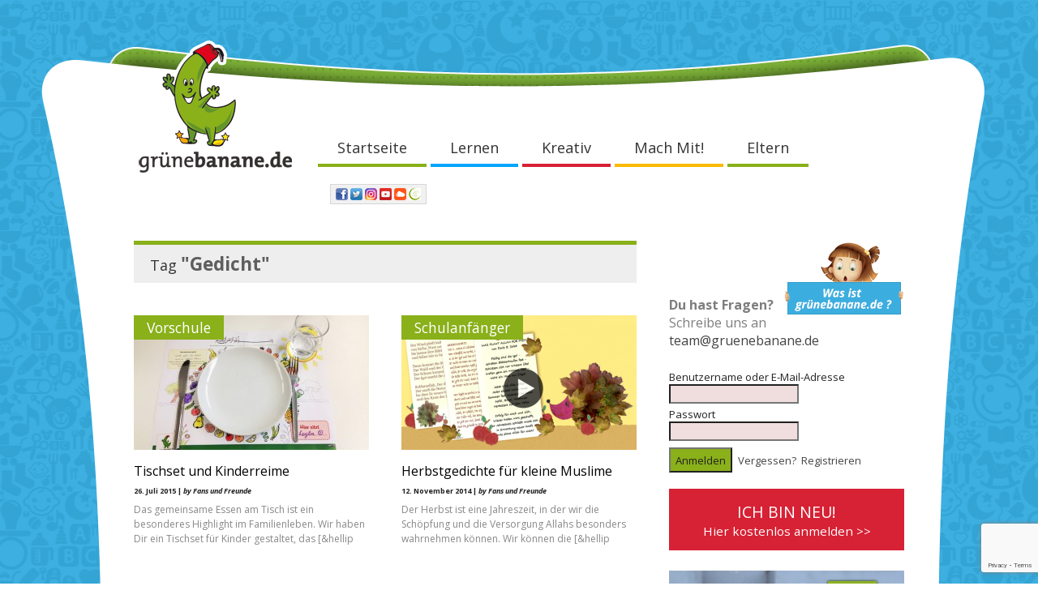

--- FILE ---
content_type: text/html; charset=UTF-8
request_url: https://www.gruenebanane.de/tag/gedicht/
body_size: 14981
content:

<!doctype html >
<!--[if lt IE 7]> <html class="no-js ie6 oldie" lang="en"> <![endif]-->
<!--[if IE 7]>    <html class="no-js ie7 oldie" lang="en"> <![endif]-->
<!--[if IE 8]>    <html class="no-js ie8 oldie" lang="en"> <![endif]-->
<!--[if gt IE 8]><!--> <html class="no-js" lang="de"> <!--<![endif]-->

<head><style>img.lazy{min-height:1px}</style><link href="https://www.gruenebanane.de/wp-content/plugins/w3-total-cache/pub/js/lazyload.min.js" as="script">
	<meta http-equiv="Content-Type" content="text/html; charset=UTF-8"/>
	
	<title>grünebanane.de | Ein kostenloser Dienst für Eltern und Kinder</title>
	
	<link href="/wp-content/themes/gruenebanane/images/refactoring/favicon.png" rel="shortcut icon"/>	
	<meta name="description" content="Ein kostenloser Dienst für Eltern und Kinder">
	
	<meta name="author" content="">

	<meta name="viewport" content="width=device-width, initial-scale=1, maximum-scale=5">
	
	<meta property="fb:app_id" content="571393696207249">
		
	<meta name='robots' content='max-image-preview:large' />
	<style>img:is([sizes="auto" i], [sizes^="auto," i]) { contain-intrinsic-size: 3000px 1500px }</style>
	<link rel='dns-prefetch' href='//www.gruenebanane.de' />
<link rel="alternate" type="application/rss+xml" title="grünebanane.de &raquo; Feed" href="https://www.gruenebanane.de/feed/" />
<link rel="alternate" type="application/rss+xml" title="grünebanane.de &raquo; Kommentar-Feed" href="https://www.gruenebanane.de/comments/feed/" />
<link rel="alternate" type="application/rss+xml" title="grünebanane.de &raquo; Gedicht Schlagwort-Feed" href="https://www.gruenebanane.de/tag/gedicht/feed/" />
<script type="text/javascript">
/* <![CDATA[ */
window._wpemojiSettings = {"baseUrl":"https:\/\/s.w.org\/images\/core\/emoji\/16.0.1\/72x72\/","ext":".png","svgUrl":"https:\/\/s.w.org\/images\/core\/emoji\/16.0.1\/svg\/","svgExt":".svg","source":{"concatemoji":"https:\/\/www.gruenebanane.de\/wp-includes\/js\/wp-emoji-release.min.js?ver=6.8.2"}};
/*! This file is auto-generated */
!function(s,n){var o,i,e;function c(e){try{var t={supportTests:e,timestamp:(new Date).valueOf()};sessionStorage.setItem(o,JSON.stringify(t))}catch(e){}}function p(e,t,n){e.clearRect(0,0,e.canvas.width,e.canvas.height),e.fillText(t,0,0);var t=new Uint32Array(e.getImageData(0,0,e.canvas.width,e.canvas.height).data),a=(e.clearRect(0,0,e.canvas.width,e.canvas.height),e.fillText(n,0,0),new Uint32Array(e.getImageData(0,0,e.canvas.width,e.canvas.height).data));return t.every(function(e,t){return e===a[t]})}function u(e,t){e.clearRect(0,0,e.canvas.width,e.canvas.height),e.fillText(t,0,0);for(var n=e.getImageData(16,16,1,1),a=0;a<n.data.length;a++)if(0!==n.data[a])return!1;return!0}function f(e,t,n,a){switch(t){case"flag":return n(e,"\ud83c\udff3\ufe0f\u200d\u26a7\ufe0f","\ud83c\udff3\ufe0f\u200b\u26a7\ufe0f")?!1:!n(e,"\ud83c\udde8\ud83c\uddf6","\ud83c\udde8\u200b\ud83c\uddf6")&&!n(e,"\ud83c\udff4\udb40\udc67\udb40\udc62\udb40\udc65\udb40\udc6e\udb40\udc67\udb40\udc7f","\ud83c\udff4\u200b\udb40\udc67\u200b\udb40\udc62\u200b\udb40\udc65\u200b\udb40\udc6e\u200b\udb40\udc67\u200b\udb40\udc7f");case"emoji":return!a(e,"\ud83e\udedf")}return!1}function g(e,t,n,a){var r="undefined"!=typeof WorkerGlobalScope&&self instanceof WorkerGlobalScope?new OffscreenCanvas(300,150):s.createElement("canvas"),o=r.getContext("2d",{willReadFrequently:!0}),i=(o.textBaseline="top",o.font="600 32px Arial",{});return e.forEach(function(e){i[e]=t(o,e,n,a)}),i}function t(e){var t=s.createElement("script");t.src=e,t.defer=!0,s.head.appendChild(t)}"undefined"!=typeof Promise&&(o="wpEmojiSettingsSupports",i=["flag","emoji"],n.supports={everything:!0,everythingExceptFlag:!0},e=new Promise(function(e){s.addEventListener("DOMContentLoaded",e,{once:!0})}),new Promise(function(t){var n=function(){try{var e=JSON.parse(sessionStorage.getItem(o));if("object"==typeof e&&"number"==typeof e.timestamp&&(new Date).valueOf()<e.timestamp+604800&&"object"==typeof e.supportTests)return e.supportTests}catch(e){}return null}();if(!n){if("undefined"!=typeof Worker&&"undefined"!=typeof OffscreenCanvas&&"undefined"!=typeof URL&&URL.createObjectURL&&"undefined"!=typeof Blob)try{var e="postMessage("+g.toString()+"("+[JSON.stringify(i),f.toString(),p.toString(),u.toString()].join(",")+"));",a=new Blob([e],{type:"text/javascript"}),r=new Worker(URL.createObjectURL(a),{name:"wpTestEmojiSupports"});return void(r.onmessage=function(e){c(n=e.data),r.terminate(),t(n)})}catch(e){}c(n=g(i,f,p,u))}t(n)}).then(function(e){for(var t in e)n.supports[t]=e[t],n.supports.everything=n.supports.everything&&n.supports[t],"flag"!==t&&(n.supports.everythingExceptFlag=n.supports.everythingExceptFlag&&n.supports[t]);n.supports.everythingExceptFlag=n.supports.everythingExceptFlag&&!n.supports.flag,n.DOMReady=!1,n.readyCallback=function(){n.DOMReady=!0}}).then(function(){return e}).then(function(){var e;n.supports.everything||(n.readyCallback(),(e=n.source||{}).concatemoji?t(e.concatemoji):e.wpemoji&&e.twemoji&&(t(e.twemoji),t(e.wpemoji)))}))}((window,document),window._wpemojiSettings);
/* ]]> */
</script>
<link rel='stylesheet' id='main_css-css' href='https://www.gruenebanane.de/wp-content/themes/gruenebanane/style.css?ver=6.8.2' type='text/css' media='all' />
<style id='wp-emoji-styles-inline-css' type='text/css'>

	img.wp-smiley, img.emoji {
		display: inline !important;
		border: none !important;
		box-shadow: none !important;
		height: 1em !important;
		width: 1em !important;
		margin: 0 0.07em !important;
		vertical-align: -0.1em !important;
		background: none !important;
		padding: 0 !important;
	}
</style>
<link rel='stylesheet' id='wp-block-library-css' href='https://www.gruenebanane.de/wp-includes/css/dist/block-library/style.min.css?ver=6.8.2' type='text/css' media='all' />
<style id='classic-theme-styles-inline-css' type='text/css'>
/*! This file is auto-generated */
.wp-block-button__link{color:#fff;background-color:#32373c;border-radius:9999px;box-shadow:none;text-decoration:none;padding:calc(.667em + 2px) calc(1.333em + 2px);font-size:1.125em}.wp-block-file__button{background:#32373c;color:#fff;text-decoration:none}
</style>
<style id='co-authors-plus-coauthors-style-inline-css' type='text/css'>
.wp-block-co-authors-plus-coauthors.is-layout-flow [class*=wp-block-co-authors-plus]{display:inline}

</style>
<style id='co-authors-plus-avatar-style-inline-css' type='text/css'>
.wp-block-co-authors-plus-avatar :where(img){height:auto;max-width:100%;vertical-align:bottom}.wp-block-co-authors-plus-coauthors.is-layout-flow .wp-block-co-authors-plus-avatar :where(img){vertical-align:middle}.wp-block-co-authors-plus-avatar:is(.alignleft,.alignright){display:table}.wp-block-co-authors-plus-avatar.aligncenter{display:table;margin-inline:auto}

</style>
<style id='co-authors-plus-image-style-inline-css' type='text/css'>
.wp-block-co-authors-plus-image{margin-bottom:0}.wp-block-co-authors-plus-image :where(img){height:auto;max-width:100%;vertical-align:bottom}.wp-block-co-authors-plus-coauthors.is-layout-flow .wp-block-co-authors-plus-image :where(img){vertical-align:middle}.wp-block-co-authors-plus-image:is(.alignfull,.alignwide) :where(img){width:100%}.wp-block-co-authors-plus-image:is(.alignleft,.alignright){display:table}.wp-block-co-authors-plus-image.aligncenter{display:table;margin-inline:auto}

</style>
<style id='global-styles-inline-css' type='text/css'>
:root{--wp--preset--aspect-ratio--square: 1;--wp--preset--aspect-ratio--4-3: 4/3;--wp--preset--aspect-ratio--3-4: 3/4;--wp--preset--aspect-ratio--3-2: 3/2;--wp--preset--aspect-ratio--2-3: 2/3;--wp--preset--aspect-ratio--16-9: 16/9;--wp--preset--aspect-ratio--9-16: 9/16;--wp--preset--color--black: #000000;--wp--preset--color--cyan-bluish-gray: #abb8c3;--wp--preset--color--white: #ffffff;--wp--preset--color--pale-pink: #f78da7;--wp--preset--color--vivid-red: #cf2e2e;--wp--preset--color--luminous-vivid-orange: #ff6900;--wp--preset--color--luminous-vivid-amber: #fcb900;--wp--preset--color--light-green-cyan: #7bdcb5;--wp--preset--color--vivid-green-cyan: #00d084;--wp--preset--color--pale-cyan-blue: #8ed1fc;--wp--preset--color--vivid-cyan-blue: #0693e3;--wp--preset--color--vivid-purple: #9b51e0;--wp--preset--gradient--vivid-cyan-blue-to-vivid-purple: linear-gradient(135deg,rgba(6,147,227,1) 0%,rgb(155,81,224) 100%);--wp--preset--gradient--light-green-cyan-to-vivid-green-cyan: linear-gradient(135deg,rgb(122,220,180) 0%,rgb(0,208,130) 100%);--wp--preset--gradient--luminous-vivid-amber-to-luminous-vivid-orange: linear-gradient(135deg,rgba(252,185,0,1) 0%,rgba(255,105,0,1) 100%);--wp--preset--gradient--luminous-vivid-orange-to-vivid-red: linear-gradient(135deg,rgba(255,105,0,1) 0%,rgb(207,46,46) 100%);--wp--preset--gradient--very-light-gray-to-cyan-bluish-gray: linear-gradient(135deg,rgb(238,238,238) 0%,rgb(169,184,195) 100%);--wp--preset--gradient--cool-to-warm-spectrum: linear-gradient(135deg,rgb(74,234,220) 0%,rgb(151,120,209) 20%,rgb(207,42,186) 40%,rgb(238,44,130) 60%,rgb(251,105,98) 80%,rgb(254,248,76) 100%);--wp--preset--gradient--blush-light-purple: linear-gradient(135deg,rgb(255,206,236) 0%,rgb(152,150,240) 100%);--wp--preset--gradient--blush-bordeaux: linear-gradient(135deg,rgb(254,205,165) 0%,rgb(254,45,45) 50%,rgb(107,0,62) 100%);--wp--preset--gradient--luminous-dusk: linear-gradient(135deg,rgb(255,203,112) 0%,rgb(199,81,192) 50%,rgb(65,88,208) 100%);--wp--preset--gradient--pale-ocean: linear-gradient(135deg,rgb(255,245,203) 0%,rgb(182,227,212) 50%,rgb(51,167,181) 100%);--wp--preset--gradient--electric-grass: linear-gradient(135deg,rgb(202,248,128) 0%,rgb(113,206,126) 100%);--wp--preset--gradient--midnight: linear-gradient(135deg,rgb(2,3,129) 0%,rgb(40,116,252) 100%);--wp--preset--font-size--small: 13px;--wp--preset--font-size--medium: 20px;--wp--preset--font-size--large: 36px;--wp--preset--font-size--x-large: 42px;--wp--preset--spacing--20: 0.44rem;--wp--preset--spacing--30: 0.67rem;--wp--preset--spacing--40: 1rem;--wp--preset--spacing--50: 1.5rem;--wp--preset--spacing--60: 2.25rem;--wp--preset--spacing--70: 3.38rem;--wp--preset--spacing--80: 5.06rem;--wp--preset--shadow--natural: 6px 6px 9px rgba(0, 0, 0, 0.2);--wp--preset--shadow--deep: 12px 12px 50px rgba(0, 0, 0, 0.4);--wp--preset--shadow--sharp: 6px 6px 0px rgba(0, 0, 0, 0.2);--wp--preset--shadow--outlined: 6px 6px 0px -3px rgba(255, 255, 255, 1), 6px 6px rgba(0, 0, 0, 1);--wp--preset--shadow--crisp: 6px 6px 0px rgba(0, 0, 0, 1);}:where(.is-layout-flex){gap: 0.5em;}:where(.is-layout-grid){gap: 0.5em;}body .is-layout-flex{display: flex;}.is-layout-flex{flex-wrap: wrap;align-items: center;}.is-layout-flex > :is(*, div){margin: 0;}body .is-layout-grid{display: grid;}.is-layout-grid > :is(*, div){margin: 0;}:where(.wp-block-columns.is-layout-flex){gap: 2em;}:where(.wp-block-columns.is-layout-grid){gap: 2em;}:where(.wp-block-post-template.is-layout-flex){gap: 1.25em;}:where(.wp-block-post-template.is-layout-grid){gap: 1.25em;}.has-black-color{color: var(--wp--preset--color--black) !important;}.has-cyan-bluish-gray-color{color: var(--wp--preset--color--cyan-bluish-gray) !important;}.has-white-color{color: var(--wp--preset--color--white) !important;}.has-pale-pink-color{color: var(--wp--preset--color--pale-pink) !important;}.has-vivid-red-color{color: var(--wp--preset--color--vivid-red) !important;}.has-luminous-vivid-orange-color{color: var(--wp--preset--color--luminous-vivid-orange) !important;}.has-luminous-vivid-amber-color{color: var(--wp--preset--color--luminous-vivid-amber) !important;}.has-light-green-cyan-color{color: var(--wp--preset--color--light-green-cyan) !important;}.has-vivid-green-cyan-color{color: var(--wp--preset--color--vivid-green-cyan) !important;}.has-pale-cyan-blue-color{color: var(--wp--preset--color--pale-cyan-blue) !important;}.has-vivid-cyan-blue-color{color: var(--wp--preset--color--vivid-cyan-blue) !important;}.has-vivid-purple-color{color: var(--wp--preset--color--vivid-purple) !important;}.has-black-background-color{background-color: var(--wp--preset--color--black) !important;}.has-cyan-bluish-gray-background-color{background-color: var(--wp--preset--color--cyan-bluish-gray) !important;}.has-white-background-color{background-color: var(--wp--preset--color--white) !important;}.has-pale-pink-background-color{background-color: var(--wp--preset--color--pale-pink) !important;}.has-vivid-red-background-color{background-color: var(--wp--preset--color--vivid-red) !important;}.has-luminous-vivid-orange-background-color{background-color: var(--wp--preset--color--luminous-vivid-orange) !important;}.has-luminous-vivid-amber-background-color{background-color: var(--wp--preset--color--luminous-vivid-amber) !important;}.has-light-green-cyan-background-color{background-color: var(--wp--preset--color--light-green-cyan) !important;}.has-vivid-green-cyan-background-color{background-color: var(--wp--preset--color--vivid-green-cyan) !important;}.has-pale-cyan-blue-background-color{background-color: var(--wp--preset--color--pale-cyan-blue) !important;}.has-vivid-cyan-blue-background-color{background-color: var(--wp--preset--color--vivid-cyan-blue) !important;}.has-vivid-purple-background-color{background-color: var(--wp--preset--color--vivid-purple) !important;}.has-black-border-color{border-color: var(--wp--preset--color--black) !important;}.has-cyan-bluish-gray-border-color{border-color: var(--wp--preset--color--cyan-bluish-gray) !important;}.has-white-border-color{border-color: var(--wp--preset--color--white) !important;}.has-pale-pink-border-color{border-color: var(--wp--preset--color--pale-pink) !important;}.has-vivid-red-border-color{border-color: var(--wp--preset--color--vivid-red) !important;}.has-luminous-vivid-orange-border-color{border-color: var(--wp--preset--color--luminous-vivid-orange) !important;}.has-luminous-vivid-amber-border-color{border-color: var(--wp--preset--color--luminous-vivid-amber) !important;}.has-light-green-cyan-border-color{border-color: var(--wp--preset--color--light-green-cyan) !important;}.has-vivid-green-cyan-border-color{border-color: var(--wp--preset--color--vivid-green-cyan) !important;}.has-pale-cyan-blue-border-color{border-color: var(--wp--preset--color--pale-cyan-blue) !important;}.has-vivid-cyan-blue-border-color{border-color: var(--wp--preset--color--vivid-cyan-blue) !important;}.has-vivid-purple-border-color{border-color: var(--wp--preset--color--vivid-purple) !important;}.has-vivid-cyan-blue-to-vivid-purple-gradient-background{background: var(--wp--preset--gradient--vivid-cyan-blue-to-vivid-purple) !important;}.has-light-green-cyan-to-vivid-green-cyan-gradient-background{background: var(--wp--preset--gradient--light-green-cyan-to-vivid-green-cyan) !important;}.has-luminous-vivid-amber-to-luminous-vivid-orange-gradient-background{background: var(--wp--preset--gradient--luminous-vivid-amber-to-luminous-vivid-orange) !important;}.has-luminous-vivid-orange-to-vivid-red-gradient-background{background: var(--wp--preset--gradient--luminous-vivid-orange-to-vivid-red) !important;}.has-very-light-gray-to-cyan-bluish-gray-gradient-background{background: var(--wp--preset--gradient--very-light-gray-to-cyan-bluish-gray) !important;}.has-cool-to-warm-spectrum-gradient-background{background: var(--wp--preset--gradient--cool-to-warm-spectrum) !important;}.has-blush-light-purple-gradient-background{background: var(--wp--preset--gradient--blush-light-purple) !important;}.has-blush-bordeaux-gradient-background{background: var(--wp--preset--gradient--blush-bordeaux) !important;}.has-luminous-dusk-gradient-background{background: var(--wp--preset--gradient--luminous-dusk) !important;}.has-pale-ocean-gradient-background{background: var(--wp--preset--gradient--pale-ocean) !important;}.has-electric-grass-gradient-background{background: var(--wp--preset--gradient--electric-grass) !important;}.has-midnight-gradient-background{background: var(--wp--preset--gradient--midnight) !important;}.has-small-font-size{font-size: var(--wp--preset--font-size--small) !important;}.has-medium-font-size{font-size: var(--wp--preset--font-size--medium) !important;}.has-large-font-size{font-size: var(--wp--preset--font-size--large) !important;}.has-x-large-font-size{font-size: var(--wp--preset--font-size--x-large) !important;}
:where(.wp-block-post-template.is-layout-flex){gap: 1.25em;}:where(.wp-block-post-template.is-layout-grid){gap: 1.25em;}
:where(.wp-block-columns.is-layout-flex){gap: 2em;}:where(.wp-block-columns.is-layout-grid){gap: 2em;}
:root :where(.wp-block-pullquote){font-size: 1.5em;line-height: 1.6;}
</style>
<link rel='stylesheet' id='contact-form-7-css' href='https://www.gruenebanane.de/wp-content/plugins/contact-form-7/includes/css/styles.css?ver=6.1.1' type='text/css' media='all' />
<link rel='stylesheet' id='wp-members-css' href='https://www.gruenebanane.de/wp-content/plugins/wp-members/assets/css/forms/generic-no-float.min.css?ver=3.5.4.2' type='text/css' media='all' />
<link rel='stylesheet' id='gallery-to-slideshow-css' href='https://www.gruenebanane.de/wp-content/themes/gruenebanane/includes/plugins/gallery-to-slideshow/css/gallery-to-slideshow.css?ver=1.4.2' type='text/css' media='all' />
<link rel='stylesheet' id='wp_dlmp_styles-css' href='https://www.gruenebanane.de/wp-content/plugins/download-monitor/page-addon/styles.css?ver=6.8.2' type='text/css' media='all' />
<script type="text/javascript" src="https://www.gruenebanane.de/wp-includes/js/jquery/jquery.min.js?ver=3.7.1" id="jquery-core-js"></script>
<script type="text/javascript" src="https://www.gruenebanane.de/wp-includes/js/jquery/jquery-migrate.min.js?ver=3.4.1" id="jquery-migrate-js"></script>
<script type="text/javascript" src="https://www.gruenebanane.de/wp-content/themes/gruenebanane/js/libs/modernizr-2.0.6.min.js?ver=6.8.2" id="modernizr-js"></script>
<script type="text/javascript" src="https://www.gruenebanane.de/wp-content/themes/gruenebanane/js/scripts.js?ver=6.8.2" id="scripts-js"></script>
<script type="text/javascript" src="https://www.gruenebanane.de/wp-content/themes/gruenebanane/js/custom.js?ver=6.8.2" id="my_customnav_script-js"></script>
<link rel="https://api.w.org/" href="https://www.gruenebanane.de/wp-json/" /><link rel="alternate" title="JSON" type="application/json" href="https://www.gruenebanane.de/wp-json/wp/v2/tags/1432" /><link rel="EditURI" type="application/rsd+xml" title="RSD" href="https://www.gruenebanane.de/xmlrpc.php?rsd" />
<meta name="generator" content="WordPress 6.8.2" />
	<style type='text/css'>
	.download-info .download-button {
		background-image: url(https://www.gruenebanane.de/wp-content/plugins/download-monitor/page-addon/downloadbutton.gif);
	}
	.download-info .more-button {
		background-image: url(https://www.gruenebanane.de/wp-content/plugins/download-monitor/page-addon/morebutton.gif);
	}
	</style>
	
	<!--[if IE 8]><link rel="stylesheet" type="text/css" media="all" href="https://www.gruenebanane.de/wp-content/themes/gruenebanane/css/ie8.css" /><![endif]-->
	
	<!--[if IE 7]><link rel="stylesheet" type="text/css" media="all" href="https://www.gruenebanane.de/wp-content/themes/gruenebanane/css/ie7.css" /><![endif]-->
	
	
	<link href='//fonts.googleapis.com/css?family=Open+Sans:400italic,700italic,400,700' rel='stylesheet' type='text/css'>
	
		
	<noscript>
		<style>
			.es-carousel ul{display:block;}
		</style>
	</noscript>	
	
	<style>#back-top a:hover span, input.omc-header-search-button, .widget_calendar thead>tr>th, a.omc-blog-one-anchor, span.omc-module-a-stars-over, span.leading-article.omc-module-a-stars-over, span.omc-blog-two-stars-over, span.omc-featured-stars-over, .flex-direction-nav li .prev:hover, .flex-direction-nav li .next:hover, a.omc-social-small:hover {background-color:#8ab01a;}

	.widget_categories > ul > li > a:hover, a#omc-main-navigation ul li.current-menu-item a, nav#omc-main-navigation ul li.current-category-ancestor a, nav#omc-main-navigation ul li.current-menu-parent a, nav#omc-main-navigation ul li.current-post-ancestor a, a.omc-featured-label, a.omc-flex-category, h1.omc-half-width-label a,	a.omc-title-category-context, div.omc-category-block a, span.omc-criteria-percentage, div.omc-authorbox p a, h3.omc-default-widget-header, div.search-button, h3.widgettitle, h3.widgettitle span, 	.widget_categories > ul > li > a:hover, .flex-control-nav li a:hover, .flex-control-nav li a.active, .style1 ul.tabbernav li.tabberactive a, h3.omc-blog-two-cat a, h2.omc-quarter-width-label a, .pagination span, h3.omc-blog-one-cat a, nav#omc-main-navigation ul.sub-menu,  nav#omc-main-navigation ul.sub-menu,  .omc-footer-widget .tagcloud a:hover, input.search_button_sidebar, nav#omc-main-navigation ul li.current-menu-item a, nav#omc-main-navigation ul li.current-category-ancestor a, nav#omc-main-navigation ul li.current-menu-parent a, nav#omc-main-navigation ul li.current-post-ancestor a, a.omc-mobile-back-to-top, h3#comments-title, #wp-members .buttons, #wpmem_reg .buttons, #wpmem_login .buttons, #omc-container #download-info-area   {background:#8ab01a;}
	.btn_left  {color:#8ab01a;}
	::-moz-selection {background:#8ab01a;}
	::selection {background:#8ab01a;}
	
	.download-text {color:#8ab01a;}
	
	.sidebarWasIstGruenebanane {background-color:#8ab01a;padding:5px;}
	.sidebarWasIstGruenebanane a{color:#fff;}
	.sidebarWasIstGruenebanane a:hover{background-color: #fff;color:#8ab01a;}

	div.omc-featured-overlay h1 a:hover, h5.omc-also-in a, table#wp-calendar>tbody>tr>td>a, tfoot>tr>td>a, tfoot>tr>td>a:link, tfoot>tr>td>a:visited, tfoot>tr>td>a:hover, tfoot>tr>td>a:active {color:#8ab01a;} 

	.flickr_badge_image:hover, .widget_nav_menu ul li a:hover, .widget_pages ul li a:hover, .widget_recent_entries ul li a:hover, .widget_archive ul li a:hover {border-color:#8ab01a;}

	div.omc-cat-top  {border-top-color:#8ab01a; !important}     
	
	li.comment > div {border-bottom-color:#8ab01a; !important}
	
	nav#omc-main-navigation ul li a > {border-bottom: 1px solid #333; !important}
	
	.tagcloud a:hover {background-color:#8ab01a; !important}
	body {background:url(https://www.gruenebanane.de/wp-content/themes/gruenebanane/images/backgrounds/Pinstriped_suit.png) scroll transparent;} body 	{background-image: url(/wp-content/themes/gruenebanane/images/refactoring/bg_blue.gif); background-color:; background-repeat:; background-position:top center; }#omc-container {box-shadow:0px 0px 10px rgba(0, 0, 0, 0.1); -moz-box-shadow:0px 0px 10px rgba(0, 0, 0, 0.1);}/* Put your custom css in here  */
@media only screen and (max-width: 480px) { /*Remove background for 320px displays*/
	div#omc-transparent-layer {background:none;}
}

body {font-family:Open Sans, sans-serif;}body {font-size:12px;}article#omc-full-article p {color:#333333}
</style>
	
</head>

<body class="archive tag tag-gedicht tag-1432 wp-theme-gruenebanane" >

	<div id="fb-root">
	</div>
	<script>(function(d, s, id) {var js, fjs = d.getElementsByTagName(s)[0];  if (d.getElementById(id)) return;  js = d.createElement(s); js.id = id;  js.src = "//connect.facebook.net/de_DE/all.js#xfbml=1";  fjs.parentNode.insertBefore(js, fjs); }(document, 'script', 'facebook-jssdk'));</script>

	<div id="omc-transparent-layer">
	
	<!-- <div class="preloaders" style=""></div>  -->
	
		<div id="backgorund-container"></div>
		
		<div id="omc-container">
		
			<header>
			
					
				
				<a id="omc-logo" href="https://www.gruenebanane.de"><img class="lazy" src="data:image/svg+xml,%3Csvg%20xmlns='http://www.w3.org/2000/svg'%20viewBox='0%200%201%201'%3E%3C/svg%3E" data-src="/wp-content/themes/gruenebanane/images/refactoring/logo_gruenebanane.png" alt="grünebanane.de logo"  /></a>
					
				<nav id="omc-main-navigation" style="z-index: -1;">				
				
										
					<div class="omc-over-480"><ul id="menu-main-menu" class="menu"><li id='menu-item-1827'  class="menu-item menu-item-type-post_type menu-item-object-page menu-item-home"><a  href="https://www.gruenebanane.de/" id="8ab01a">Startseite</a> <small class="nav_desc">8ab01a</small></li>
<li id='menu-item-1912'  class="menu-item menu-item-type-taxonomy menu-item-object-category menu-item-has-children"><a  href="https://www.gruenebanane.de/category/lernen/" id="00a5ff">Lernen</a> <small class="nav_desc">00a5ff</small>
<ul class="sub-menu">
<li id='menu-item-2395'  class="menu-item menu-item-type-taxonomy menu-item-object-category"><a  href="https://www.gruenebanane.de/category/lernen/lernen-kindergarten/">Kindergarten</a> </li>
<li id='menu-item-2397'  class="menu-item menu-item-type-taxonomy menu-item-object-category"><a  href="https://www.gruenebanane.de/category/lernen/lernen-vorschule/">Vorschule</a> </li>
<li id='menu-item-2396'  class="menu-item menu-item-type-taxonomy menu-item-object-category"><a  href="https://www.gruenebanane.de/category/lernen/lernen-schulanfaenger/">Schulanfänger</a> </li>
<li id='menu-item-2394'  class="menu-item menu-item-type-taxonomy menu-item-object-category"><a  href="https://www.gruenebanane.de/category/lernen/lernen-grundschulprofi/">Grundschulprofi</a> </li>
</ul>
</li>
<li id='menu-item-1916'  class="menu-item menu-item-type-taxonomy menu-item-object-category menu-item-has-children"><a  href="https://www.gruenebanane.de/category/kreativ/" id="d72134">Kreativ</a> <small class="nav_desc">d72134</small>
<ul class="sub-menu">
<li id='menu-item-2399'  class="menu-item menu-item-type-taxonomy menu-item-object-category"><a  href="https://www.gruenebanane.de/category/kreativ/kreativ-kindergarten/">Kindergarten</a> </li>
<li id='menu-item-2821'  class="menu-item menu-item-type-taxonomy menu-item-object-category"><a  href="https://www.gruenebanane.de/category/kreativ/kreativ-vorschule/">Vorschule</a> </li>
<li id='menu-item-2820'  class="menu-item menu-item-type-taxonomy menu-item-object-category"><a  href="https://www.gruenebanane.de/category/kreativ/kreativ-schulanfaenger/">Schulanfänger</a> </li>
<li id='menu-item-2398'  class="menu-item menu-item-type-taxonomy menu-item-object-category"><a  href="https://www.gruenebanane.de/category/kreativ/kreativ-grundschulprofi/">Grundschulprofi</a> </li>
</ul>
</li>
<li id='menu-item-1919'  class="menu-item menu-item-type-taxonomy menu-item-object-category menu-item-has-children"><a  href="https://www.gruenebanane.de/category/mach-mit/" id="f9ba00">Mach Mit!</a> <small class="nav_desc">f9ba00</small>
<ul class="sub-menu">
<li id='menu-item-2403'  class="menu-item menu-item-type-taxonomy menu-item-object-category"><a  href="https://www.gruenebanane.de/category/mach-mit/mach-mit-kindergarten/">Kindergarten</a> </li>
<li id='menu-item-2405'  class="menu-item menu-item-type-taxonomy menu-item-object-category"><a  href="https://www.gruenebanane.de/category/mach-mit/mach-mit-vorschule/">Vorschule</a> </li>
<li id='menu-item-2404'  class="menu-item menu-item-type-taxonomy menu-item-object-category"><a  href="https://www.gruenebanane.de/category/mach-mit/mach-mit-schulanfaenger/">Schulanfänger</a> </li>
<li id='menu-item-2402'  class="menu-item menu-item-type-taxonomy menu-item-object-category"><a  href="https://www.gruenebanane.de/category/mach-mit/mach-mit-grundschulprofi/">Grundschulprofi</a> </li>
</ul>
</li>
<li id='menu-item-5620'  class="menu-item menu-item-type-taxonomy menu-item-object-category"><a  href="https://www.gruenebanane.de/category/eltern/" id="8ab01a">Eltern</a> <small class="nav_desc">8ab01a</small></li>
</ul></div>					
										
					<div id="social-bar-header">
						<a href="https://www.facebook.com/gruenebanane.de"><img class="lazy" alt="Facebook" src="data:image/svg+xml,%3Csvg%20xmlns='http://www.w3.org/2000/svg'%20viewBox='0%200%201%201'%3E%3C/svg%3E" data-src="/wp-content/themes/gruenebanane/images/social_icons/fb_icon.png"></a>
						<a href="https://twitter.com/gruenebanane_de"><img class="lazy" alt="Twitter" src="data:image/svg+xml,%3Csvg%20xmlns='http://www.w3.org/2000/svg'%20viewBox='0%200%201%201'%3E%3C/svg%3E" data-src="/wp-content/themes/gruenebanane/images/social_icons/twitter_icon.png"></a>
						<a href="https://www.instagram.com/gruenebanane.de" rel="publisher"><img class="lazy" alt="Google+" src="data:image/svg+xml,%3Csvg%20xmlns='http://www.w3.org/2000/svg'%20viewBox='0%200%201%201'%3E%3C/svg%3E" data-src="/wp-content/themes/gruenebanane/images/social_icons/instagram_icon.png"></a>
						<a href="https://www.youtube.com/user/gruenebananeTV"><img class="lazy" alt="Youtube" src="data:image/svg+xml,%3Csvg%20xmlns='http://www.w3.org/2000/svg'%20viewBox='0%200%201%201'%3E%3C/svg%3E" data-src="/wp-content/themes/gruenebanane/images/social_icons/youtube_icon.png"></a>
						<a href="https://soundcloud.com/gruenebanane-de"><img class="lazy" alt="Soundcloud" src="data:image/svg+xml,%3Csvg%20xmlns='http://www.w3.org/2000/svg'%20viewBox='0%200%201%201'%3E%3C/svg%3E" data-src="/wp-content/themes/gruenebanane/images/social_icons/soundcloud_icon.png"></a>
						<a class="last" href="http://www.muslimehelfen.org/?utm_source=gb&utm_medium=Icon"><img class="lazy" alt="Muslimehelfen" src="data:image/svg+xml,%3Csvg%20xmlns='http://www.w3.org/2000/svg'%20viewBox='0%200%201%201'%3E%3C/svg%3E" data-src="/wp-content/themes/gruenebanane/images/social_icons/mh_icon.png"></a>
					</div>
					
					<br class="clear" />
					
					<div class="omc-under-480"><li id="menu-item-1828" class="menu-item menu-item-type-post_type menu-item-object-page menu-item-home menu-item-1828"><a href="https://www.gruenebanane.de/">Startseite</a></li>
<li id="menu-item-2193" class="menu-item menu-item-type-taxonomy menu-item-object-category menu-item-2193"><a href="https://www.gruenebanane.de/category/lernen/">Lernen</a></li>
<li id="menu-item-2192" class="menu-item menu-item-type-taxonomy menu-item-object-category menu-item-2192"><a href="https://www.gruenebanane.de/category/kreativ/">Kreativ</a></li>
<li id="menu-item-2194" class="menu-item menu-item-type-taxonomy menu-item-object-category menu-item-2194"><a href="https://www.gruenebanane.de/category/mach-mit/">Mach Mit!</a></li>
<li id="menu-item-5619" class="menu-item menu-item-type-taxonomy menu-item-object-category menu-item-5619"><a href="https://www.gruenebanane.de/category/eltern/">Eltern</a></li>
</div>						
					<div id="omc-header-search-mobi">		
					
						<form method="get" id="mobi-search" class="omc-mobi-search-form" action="https://www.gruenebanane.de/">
						
							<input type="text" class="omc-header-mobi-search-input-box" value=""  name="s" id="mobi-mobi-search">
							
							<input type="submit" class="omc-header-mobi-search-button" id="seadssdrchsubmit" value="">
							
						</form>
						
					</div>
						
				</nav>
				
				<br class="clear" />				
				
			</header>

<section id="omc-main">	
	
	<div class="omc-cat-top"><h1>Tag <em>"Gedicht"</em>  </h1></div>	

			

<article class="omc-blog-two omc-half-width-category" id="post-133817">		
    	
	<div class="omc-resize-290 omc-blog">		

				
		<h3 class="omc-blog-two-cat"><a href="https://www.gruenebanane.de/?cat=178">Vorschule</a></h3>
		
				
		<a href="https://www.gruenebanane.de/2015/07/26/tischset-tischgebet-bismillah/" >
		
						
			<img src="data:image/svg+xml,%3Csvg%20xmlns='http://www.w3.org/2000/svg'%20viewBox='0%200%20290%20166'%3E%3C/svg%3E" data-src="https://www.gruenebanane.de/wp-content/uploads/2015/06/Tischset-290x166.jpg" class="omc-image-resize wp-post-image lazy" alt="Mit einem Tischset und Bittgebet das gemeinsame Essen am Familientisch starten" decoding="async" />
		</a>
		
		
		
	</div><!-- /omc-resize-290 -->
	
	<div class="omc-blog-two-text">
	
		<h2><a href="https://www.gruenebanane.de/2015/07/26/tischset-tischgebet-bismillah/">Tischset und Kinderreime</a></h2>

		<p class="omc-blog-two-date">26. Juli 2015 | <em>by Fans und Freunde</em></p>
		
		<p class="omc-blog-two-exceprt" >Das gemeinsame Essen am Tisch ist ein besonderes Highlight im Familienleben. Wir haben Dir ein Tischset für Kinder gestaltet, das [&hellip</p>
		
		<br class="clear" />
	
	</div><!-- /omc-blog-two-text -->
	
</article>

		

<article class="omc-blog-two omc-half-width-category" id="post-133519">		
    	
	<div class="omc-resize-290 omc-blog">		

				
		<h3 class="omc-blog-two-cat"><a href="https://www.gruenebanane.de/?cat=248">Schulanfänger</a></h3>
		
				
		<a href="https://www.gruenebanane.de/2014/11/12/herbst-gedicht-allah/" >
		
			<span class="module-a-video-icon-big omc-half-width-icon omc-module-b-left"></span>			
			<img src="data:image/svg+xml,%3Csvg%20xmlns='http://www.w3.org/2000/svg'%20viewBox='0%200%20290%20166'%3E%3C/svg%3E" data-src="https://www.gruenebanane.de/wp-content/uploads/2014/11/Herbst-Gedicht-Allah-Igel-Laub-Basteln-290x166.png" class="omc-image-resize wp-post-image lazy" alt="3 islamische Kindergedichte zum Thema Herbst und Allah" decoding="async" />
		</a>
		
		
		
	</div><!-- /omc-resize-290 -->
	
	<div class="omc-blog-two-text">
	
		<h2><a href="https://www.gruenebanane.de/2014/11/12/herbst-gedicht-allah/">Herbstgedichte für kleine Muslime</a></h2>

		<p class="omc-blog-two-date">12. November 2014 | <em>by Fans und Freunde</em></p>
		
		<p class="omc-blog-two-exceprt" >Der Herbst ist eine Jahreszeit, in der wir die Schöpfung und die Versorgung Allahs besonders wahrnehmen können. Wir können die [&hellip</p>
		
		<br class="clear" />
	
	</div><!-- /omc-blog-two-text -->
	
</article>

		

<article class="omc-blog-two omc-half-width-category" id="post-79591">		
    	
	<div class="omc-resize-290 omc-blog">		

				
		<h3 class="omc-blog-two-cat"><a href="https://www.gruenebanane.de/?cat=183">Schulanfänger</a></h3>
		
				
		<a href="https://www.gruenebanane.de/2014/03/01/islamisches-klatschspiel/" >
		
						
			<img src="data:image/svg+xml,%3Csvg%20xmlns='http://www.w3.org/2000/svg'%20viewBox='0%200%20290%20166'%3E%3C/svg%3E" data-src="https://www.gruenebanane.de/wp-content/uploads/2014/03/Klatschspiel-gesucht-290x166.png" class="omc-image-resize wp-post-image lazy" alt="" decoding="async" />
		</a>
		
		
		
	</div><!-- /omc-resize-290 -->
	
	<div class="omc-blog-two-text">
	
		<h2><a href="https://www.gruenebanane.de/2014/03/01/islamisches-klatschspiel/">Islamisches Klatschspiel gesucht</a></h2>

		<p class="omc-blog-two-date">1. März 2014 | <em>by Fans und Freunde</em></p>
		
		<p class="omc-blog-two-exceprt" >Jeder kennt das aus seiner Kindheit: Man steht zusammen auf dem Schulhof und klatscht sich in die Hände nach einem [&hellip</p>
		
		<br class="clear" />
	
	</div><!-- /omc-blog-two-text -->
	
</article>

		

<article class="omc-blog-two omc-half-width-category" id="post-6257">		
    	
	<div class="omc-resize-290 omc-blog">		

				
		<h3 class="omc-blog-two-cat"><a href="https://www.gruenebanane.de/?cat=178">Vorschule</a></h3>
		
				
		<a href="https://www.gruenebanane.de/2013/11/26/islam-monat-jahr-gedicht/" >
		
			<span class="module-a-video-icon-big omc-half-width-icon omc-module-b-left"></span>			
			<img src="data:image/svg+xml,%3Csvg%20xmlns='http://www.w3.org/2000/svg'%20viewBox='0%200%20290%20166'%3E%3C/svg%3E" data-src="https://www.gruenebanane.de/wp-content/uploads/2013/11/islam-monat-jahr-zeitrechnung-hidschri-290x166.jpg" class="omc-image-resize wp-post-image lazy" alt="" decoding="async" />
		</a>
		
		
		
	</div><!-- /omc-resize-290 -->
	
	<div class="omc-blog-two-text">
	
		<h2><a href="https://www.gruenebanane.de/2013/11/26/islam-monat-jahr-gedicht/">Gedicht &#8222;Das islamische Jahr&#8220;</a></h2>

		<p class="omc-blog-two-date">26. November 2013 | <em>by Sara Meryem</em></p>
		
		<p class="omc-blog-two-exceprt" >Ist Dir schon einmal aufgefallen, dass der Koran in Reimform geschrieben ist? Allah (ta) kennt seine Schöpfung und Er weiß, [&hellip</p>
		
		<br class="clear" />
	
	</div><!-- /omc-blog-two-text -->
	
</article>

		

<article class="omc-blog-two omc-half-width-category" id="post-4370">		
    	
	<div class="omc-resize-290 omc-blog">		

				
		<h3 class="omc-blog-two-cat"><a href="https://www.gruenebanane.de/?cat=177">Kindergarten</a></h3>
		
				
		<a href="https://www.gruenebanane.de/2013/05/12/reim-5-islam/" >
		
			<span class="module-a-video-icon-big omc-half-width-icon omc-module-b-left"></span>			
			<img src="data:image/svg+xml,%3Csvg%20xmlns='http://www.w3.org/2000/svg'%20viewBox='0%200%20290%20166'%3E%3C/svg%3E" data-src="https://www.gruenebanane.de/wp-content/uploads/2013/05/Videobild-Fingerreim-290x166.png" class="omc-image-resize wp-post-image lazy" alt="" decoding="async" />
		</a>
		
		
		
	</div><!-- /omc-resize-290 -->
	
	<div class="omc-blog-two-text">
	
		<h2><a href="https://www.gruenebanane.de/2013/05/12/reim-5-islam/">Fingerreim &#8222;5 Säulen&#8220;</a></h2>

		<p class="omc-blog-two-date">12. Mai 2013 | <em>by Redaktion</em></p>
		
		<p class="omc-blog-two-exceprt" >Ist Dir schon einmal aufgefallen, dass der Koran in Reimform geschrieben ist? Allah (t) kennt seine Schöpfung und Er weiß, [&hellip</p>
		
		<br class="clear" />
	
	</div><!-- /omc-blog-two-text -->
	
</article>

 

<br class="clear" />

	
</section><!-- /omc-main -->

<section id="omc-sidebar" class="omc-right">

	<a href="#top" class="omc-mobile-back-to-top">Back to Top &uarr;</a>
	
	<ul class="xoxo">
		<li id="execphp-2" class="omc-widget widget_execphp">			<div class="execphpwidget"><div>
<div class="telbottom">
<a href="https://www.gruenebanane.de/anleitung-grunebanane/"><img class="telimg lazy"
style="float:right" src="data:image/svg+xml,%3Csvg%20xmlns='http://www.w3.org/2000/svg'%20viewBox='0%200%201%201'%3E%3C/svg%3E" data-src="/wp-content/themes/gruenebanane/images/refactoring/was-ist-gruenebanane.png" /><br />
</a>
</div>
<div class="telhelp"><b>Du hast Fragen?</b><br />Schreibe uns an <a href = "mailto: team@gruenebanane.de">team@gruenebanane.de</a></div>
</div>
		</li><li id="widget_wpmemwidget-2" class="omc-widget wp-members"><div id="wp-members"><h3 class="widgettitle"><span>Login</span></h3><form name="form" method="post" action="/tag/gedicht/" id="wpmem_login_widget_form" class="widget_form"><fieldset><label for="log">Benutzername oder E-Mail-Adresse</label><div class="div_text"><input name="log" type="text" id="log" value="" class="username" required  /></div><label for="pwd">Passwort</label><div class="div_text"><input name="pwd" type="password" id="pwd" class="password" required  /></div><input type="hidden" name="rememberme" value="forever" /><input type="hidden" name="redirect_to" value="/tag/gedicht/" /><input type="hidden" name="a" value="login" /><input type="hidden" name="slog" value="true" /><div class="button_div"><input type="submit" name="Submit" class="buttons" value="Anmelden" /> <a href="https://www.gruenebanane.de/profil/?a=pwdreset">Vergessen?</a>&nbsp; <a href="https://www.gruenebanane.de/gratis-anmelden">Registrieren</a></div></fieldset></form></div></li><li id="execphp-3" class="omc-widget widget_execphp">			<div class="execphpwidget"><a href="https://www.gruenebanane.de/gratis-anmelden/">


<div id="newmembers" style="background:#D72134;width:100%;text-align: center;padding: 5% 0 5% 0;">
<h2 style="color:white">ICH BIN NEU!</h2>
<h3 style="color:white">Hier kostenlos anmelden >></h3>

</div>
</a></div>
		</li><li id="block-3" class="omc-widget widget_block widget_media_image">
<figure class="wp-block-image size-full"><a href="https://www.muslimehelfen.org/waisenhilfe/" target="_blank" rel="noopener"><img decoding="async" width="290" height="150" src="data:image/svg+xml,%3Csvg%20xmlns='http://www.w3.org/2000/svg'%20viewBox='0%200%20290%20150'%3E%3C/svg%3E" data-src="https://www.gruenebanane.de/wp-content/uploads/2024/05/gb-werbebanner-Waisen-2024_290x150.png" alt="" class="wp-image-138852 lazy"/></a></figure>
</li><li id="execphp-4" class="omc-widget widget_execphp">			<div class="execphpwidget"><div>

<div style="background:#3baedf;color: #FFF;padding-bottom: 2px;"><div style="padding: 10px 0 0 10px;font-size:1.3em;"><b>Willkommen in der Familie</b><br> Neu bei grünebanane.de:</div><br><ul><li style="line-height: 1.5em;padding-left: 10px;">  <span><img class="lazy" src="data:image/svg+xml,%3Csvg%20xmlns='http://www.w3.org/2000/svg'%20viewBox='0%200%201%201'%3E%3C/svg%3E" data-src="/wp-content/themes/gruenebanane/images/refactoring/newuser.png"/></span><span style="padding-left:10px;"> Jasmin, B. , München</span></li><li style="line-height: 1.5em;padding-left: 10px;">  <span><img class="lazy" src="data:image/svg+xml,%3Csvg%20xmlns='http://www.w3.org/2000/svg'%20viewBox='0%200%201%201'%3E%3C/svg%3E" data-src="/wp-content/themes/gruenebanane/images/refactoring/newuser.png"/></span><span style="padding-left:10px;"> Shazia, I. , München</span></li><li style="line-height: 1.5em;padding-left: 10px;">  <span><img class="lazy" src="data:image/svg+xml,%3Csvg%20xmlns='http://www.w3.org/2000/svg'%20viewBox='0%200%201%201'%3E%3C/svg%3E" data-src="/wp-content/themes/gruenebanane/images/refactoring/newuser.png"/></span><span style="padding-left:10px;"> Amine, A. , Salzburg</span></li><li style="padding:2% 0 0 4%;font-weight: bold;">23437 aktuelle Nutzer</li></ul></div></div>
		</li><li id="search-2" class="omc-widget widget_search"><div class="omc-sidebar-search">
		
		<form method="get" id="omc-main-search" action="https://www.gruenebanane.de/">
			
			<fieldset>
			
				<label class="hidden" for="s"></label>
				
				<input type="text" class="search_input_sidebar" value="Suchen..." onfocus="if(this.value==this.defaultValue)this.value='';" onblur="if(this.value=='')this.value=this.defaultValue;" name="s" id="s" />
				
				<input type="submit" class="search_button_sidebar" id="searchsubmit" value="Go &rarr;" />
			
			</fieldset>
			
		</form>
		
</div><!-- /omc-sidebar-search --></li><a href="https://www.gruenebanane.de/tag/allah/" class="tag-cloud-link tag-link-382 tag-link-position-1" style="font-size: 0.9em;" aria-label="Allah (36 Einträge)">Allah</a>
<a href="https://www.gruenebanane.de/tag/auge-hand-koordination/" class="tag-cloud-link tag-link-160 tag-link-position-2" style="font-size: 0.9em;" aria-label="Auge-Hand-Koordination (29 Einträge)">Auge-Hand-Koordination</a>
<a href="https://www.gruenebanane.de/tag/ausmalbild/" class="tag-cloud-link tag-link-208 tag-link-position-3" style="font-size: 0.9em;" aria-label="Ausmalbild (31 Einträge)">Ausmalbild</a>
<a href="https://www.gruenebanane.de/tag/basteln/" class="tag-cloud-link tag-link-974 tag-link-position-4" style="font-size: 0.9em;" aria-label="Basteln (31 Einträge)">Basteln</a>
<a href="https://www.gruenebanane.de/tag/dekoration/" class="tag-cloud-link tag-link-357 tag-link-position-5" style="font-size: 0.9em;" aria-label="Dekoration (24 Einträge)">Dekoration</a>
<a href="https://www.gruenebanane.de/tag/feinmotorik/" class="tag-cloud-link tag-link-157 tag-link-position-6" style="font-size: 0.9em;" aria-label="Feinmotorik (54 Einträge)">Feinmotorik</a>
<a href="https://www.gruenebanane.de/tag/fest/" class="tag-cloud-link tag-link-227 tag-link-position-7" style="font-size: 0.9em;" aria-label="Fest (29 Einträge)">Fest</a>
<a href="https://www.gruenebanane.de/tag/gebet/" class="tag-cloud-link tag-link-335 tag-link-position-8" style="font-size: 0.9em;" aria-label="Gebet (40 Einträge)">Gebet</a>
<a href="https://www.gruenebanane.de/tag/geduld/" class="tag-cloud-link tag-link-1081 tag-link-position-9" style="font-size: 0.9em;" aria-label="Geduld (32 Einträge)">Geduld</a>
<a href="https://www.gruenebanane.de/tag/gemeinschaftsgefuhl/" class="tag-cloud-link tag-link-279 tag-link-position-10" style="font-size: 0.9em;" aria-label="Gemeinschaftsgefühl (70 Einträge)">Gemeinschaftsgefühl</a>
<a href="https://www.gruenebanane.de/tag/geschichte/" class="tag-cloud-link tag-link-222 tag-link-position-11" style="font-size: 0.9em;" aria-label="Geschichte (38 Einträge)">Geschichte</a>
<a href="https://www.gruenebanane.de/tag/islamisches-wissen/" class="tag-cloud-link tag-link-523 tag-link-position-12" style="font-size: 0.9em;" aria-label="islamisches Wissen (77 Einträge)">islamisches Wissen</a>
<a href="https://www.gruenebanane.de/tag/konzentration/" class="tag-cloud-link tag-link-162 tag-link-position-13" style="font-size: 0.9em;" aria-label="Konzentration (58 Einträge)">Konzentration</a>
<a href="https://www.gruenebanane.de/tag/lernen/" class="tag-cloud-link tag-link-5681 tag-link-position-14" style="font-size: 0.9em;" aria-label="Lernen (28 Einträge)">Lernen</a>
<a href="https://www.gruenebanane.de/tag/moschee/" class="tag-cloud-link tag-link-154 tag-link-position-15" style="font-size: 0.9em;" aria-label="Moschee (35 Einträge)">Moschee</a>
<a href="https://www.gruenebanane.de/tag/opferfest/" class="tag-cloud-link tag-link-246 tag-link-position-16" style="font-size: 0.9em;" aria-label="Opferfest (26 Einträge)">Opferfest</a>
<a href="https://www.gruenebanane.de/tag/ramadan/" class="tag-cloud-link tag-link-277 tag-link-position-17" style="font-size: 0.9em;" aria-label="Ramadan (52 Einträge)">Ramadan</a>
<a href="https://www.gruenebanane.de/tag/ratsel/" class="tag-cloud-link tag-link-186 tag-link-position-18" style="font-size: 0.9em;" aria-label="Rätsel (29 Einträge)">Rätsel</a>
<a href="https://www.gruenebanane.de/tag/schule/" class="tag-cloud-link tag-link-209 tag-link-position-19" style="font-size: 0.9em;" aria-label="Schule (26 Einträge)">Schule</a>
<a href="https://www.gruenebanane.de/tag/spiel/" class="tag-cloud-link tag-link-219 tag-link-position-20" style="font-size: 0.9em;" aria-label="Spiel (30 Einträge)">Spiel</a>
<a href="https://www.gruenebanane.de/tag/vorlesen/" class="tag-cloud-link tag-link-223 tag-link-position-21" style="font-size: 0.9em;" aria-label="Vorlesen (27 Einträge)">Vorlesen</a>
<a href="https://www.gruenebanane.de/tag/wortschatz/" class="tag-cloud-link tag-link-190 tag-link-position-22" style="font-size: 0.9em;" aria-label="Wortschatz (59 Einträge)">Wortschatz</a>
<a href="https://www.gruenebanane.de/tag/zeitmanagement/" class="tag-cloud-link tag-link-170 tag-link-position-23" style="font-size: 0.9em;" aria-label="Zeitmanagement (24 Einträge)">Zeitmanagement</a><li id="slipfire-tabber-4" class="omc-widget tabbertabs">		
		<div class="tabber style1">
			              <div id="fans_widget-3" class="widget_fans_widget tabbertab"><div class="sdfsdf"></div>                  <h3 class="widget-title section-title">Fans</h3>							<div class="facebook-fan-box">
								<iframe title="Facebook fan page" src="//www.facebook.com/plugins/likebox.php?href=http%3A%2F%2Fwww.facebook.com%2Fgruenebanane.de&amp;width=292&amp;height=258&amp;colorscheme=light&amp;show_faces=true&amp;border_color=%23fff&amp;stream=false&amp;header=false" scrolling="no" frameborder="0" style="border:none; overflow:hidden; width:292px; height:258px;" allowTransparency="true"></iframe>
							</div>
              </div>        		<div id="recent-posts-3" class="widget_recent_entries tabbertab"><div class="sdfsdf"></div>		<h3 class="widget-title section-title">Neu</h3>		<ul>
				<li>
			<a href="https://www.gruenebanane.de/2025/02/13/mond-ramadan/">				
				<img src="data:image/svg+xml,%3Csvg%20xmlns='http://www.w3.org/2000/svg'%20viewBox='0%200%2050%2050'%3E%3C/svg%3E" data-src="https://www.gruenebanane.de/wp-content/uploads/2013/07/Mond-ramadan-koran1-50x50.png" class="wpp-thumbnail wp-post-image wp-post-image lazy" alt="" decoding="async" data-srcset="https://www.gruenebanane.de/wp-content/uploads/2013/07/Mond-ramadan-koran1-50x50.png 50w, https://www.gruenebanane.de/wp-content/uploads/2013/07/Mond-ramadan-koran1-150x150.png 150w, https://www.gruenebanane.de/wp-content/uploads/2013/07/Mond-ramadan-koran1-300x300.png 300w, https://www.gruenebanane.de/wp-content/uploads/2013/07/Mond-ramadan-koran1-186x186.png 186w, https://www.gruenebanane.de/wp-content/uploads/2013/07/Mond-ramadan-koran1-32x32.png 32w, https://www.gruenebanane.de/wp-content/uploads/2013/07/Mond-ramadan-koran1-64x64.png 64w, https://www.gruenebanane.de/wp-content/uploads/2013/07/Mond-ramadan-koran1-96x96.png 96w, https://www.gruenebanane.de/wp-content/uploads/2013/07/Mond-ramadan-koran1-128x128.png 128w" data-sizes="(max-width: 50px) 100vw, 50px" />					
			</a>				
			<a href="https://www.gruenebanane.de/2025/02/13/mond-ramadan/" title="Monduhr: 3&#215;10 Ramadantage gut genutzt">				
				<span class="wpp-post-title">Monduhr: 3&#215;10 Ramadantage gut genutzt</span>				
			</a>  				
			<span class="post-stats">Februar 13th | by <span class="wpp-author">Shakiba</span></span>				
		</li>		<li>
			<a href="https://www.gruenebanane.de/2024/05/29/islamische-festkarten/">				
				<img src="data:image/svg+xml,%3Csvg%20xmlns='http://www.w3.org/2000/svg'%20viewBox='0%200%2050%2050'%3E%3C/svg%3E" data-src="https://www.gruenebanane.de/wp-content/uploads/2015/07/Festliche-Moschee-karten-grusskarten-fest-islam-50x50.jpg" class="wpp-thumbnail wp-post-image wp-post-image lazy" alt="Schicke einen festlichen Gruß zum islamischen Fest" decoding="async" data-srcset="https://www.gruenebanane.de/wp-content/uploads/2015/07/Festliche-Moschee-karten-grusskarten-fest-islam-50x50.jpg 50w, https://www.gruenebanane.de/wp-content/uploads/2015/07/Festliche-Moschee-karten-grusskarten-fest-islam-150x150.jpg 150w, https://www.gruenebanane.de/wp-content/uploads/2015/07/Festliche-Moschee-karten-grusskarten-fest-islam-300x300.jpg 300w, https://www.gruenebanane.de/wp-content/uploads/2015/07/Festliche-Moschee-karten-grusskarten-fest-islam-186x186.jpg 186w, https://www.gruenebanane.de/wp-content/uploads/2015/07/Festliche-Moschee-karten-grusskarten-fest-islam-32x32.jpg 32w, https://www.gruenebanane.de/wp-content/uploads/2015/07/Festliche-Moschee-karten-grusskarten-fest-islam-64x64.jpg 64w, https://www.gruenebanane.de/wp-content/uploads/2015/07/Festliche-Moschee-karten-grusskarten-fest-islam-96x96.jpg 96w, https://www.gruenebanane.de/wp-content/uploads/2015/07/Festliche-Moschee-karten-grusskarten-fest-islam-128x128.jpg 128w" data-sizes="(max-width: 50px) 100vw, 50px" />					
			</a>				
			<a href="https://www.gruenebanane.de/2024/05/29/islamische-festkarten/" title="Festliche Moscheekarten">				
				<span class="wpp-post-title">Festliche Moscheekarten</span>				
			</a>  				
			<span class="post-stats">Mai 29th | by <span class="wpp-author">Tangenda Design</span></span>				
		</li>		<li>
			<a href="https://www.gruenebanane.de/2024/05/29/geschenke-nachbar-opferfest/">				
				<img src="data:image/svg+xml,%3Csvg%20xmlns='http://www.w3.org/2000/svg'%20viewBox='0%200%2050%2050'%3E%3C/svg%3E" data-src="https://www.gruenebanane.de/wp-content/uploads/2013/09/opferfest-bayram-id-geschenk-50x50.jpg" class="wpp-thumbnail wp-post-image wp-post-image lazy" alt="" decoding="async" data-srcset="https://www.gruenebanane.de/wp-content/uploads/2013/09/opferfest-bayram-id-geschenk-50x50.jpg 50w, https://www.gruenebanane.de/wp-content/uploads/2013/09/opferfest-bayram-id-geschenk-150x150.jpg 150w, https://www.gruenebanane.de/wp-content/uploads/2013/09/opferfest-bayram-id-geschenk-300x300.jpg 300w, https://www.gruenebanane.de/wp-content/uploads/2013/09/opferfest-bayram-id-geschenk-186x186.jpg 186w, https://www.gruenebanane.de/wp-content/uploads/2013/09/opferfest-bayram-id-geschenk-32x32.jpg 32w, https://www.gruenebanane.de/wp-content/uploads/2013/09/opferfest-bayram-id-geschenk-64x64.jpg 64w, https://www.gruenebanane.de/wp-content/uploads/2013/09/opferfest-bayram-id-geschenk-96x96.jpg 96w, https://www.gruenebanane.de/wp-content/uploads/2013/09/opferfest-bayram-id-geschenk-128x128.jpg 128w" data-sizes="(max-width: 50px) 100vw, 50px" />					
			</a>				
			<a href="https://www.gruenebanane.de/2024/05/29/geschenke-nachbar-opferfest/" title="Geschenke für Nachbarn zum Opferfest">				
				<span class="wpp-post-title">Geschenke für Nachbarn zum Opferfest</span>				
			</a>  				
			<span class="post-stats">Mai 29th | by <span class="wpp-author">Doris</span></span>				
		</li>		<li>
			<a href="https://www.gruenebanane.de/2024/05/29/rezept-schafkekse/">				
				<img src="data:image/svg+xml,%3Csvg%20xmlns='http://www.w3.org/2000/svg'%20viewBox='0%200%2050%2050'%3E%3C/svg%3E" data-src="https://www.gruenebanane.de/wp-content/uploads/2012/10/Keks-Schaf-Kuchen-Fest-Plätzchen-50x50.png" class="wpp-thumbnail wp-post-image wp-post-image lazy" alt="" decoding="async" data-srcset="https://www.gruenebanane.de/wp-content/uploads/2012/10/Keks-Schaf-Kuchen-Fest-Plätzchen-50x50.png 50w, https://www.gruenebanane.de/wp-content/uploads/2012/10/Keks-Schaf-Kuchen-Fest-Plätzchen-150x150.png 150w, https://www.gruenebanane.de/wp-content/uploads/2012/10/Keks-Schaf-Kuchen-Fest-Plätzchen-300x300.png 300w, https://www.gruenebanane.de/wp-content/uploads/2012/10/Keks-Schaf-Kuchen-Fest-Plätzchen-186x186.png 186w, https://www.gruenebanane.de/wp-content/uploads/2012/10/Keks-Schaf-Kuchen-Fest-Plätzchen-32x32.png 32w, https://www.gruenebanane.de/wp-content/uploads/2012/10/Keks-Schaf-Kuchen-Fest-Plätzchen-64x64.png 64w, https://www.gruenebanane.de/wp-content/uploads/2012/10/Keks-Schaf-Kuchen-Fest-Plätzchen-96x96.png 96w, https://www.gruenebanane.de/wp-content/uploads/2012/10/Keks-Schaf-Kuchen-Fest-Plätzchen-128x128.png 128w" data-sizes="(max-width: 50px) 100vw, 50px" />					
			</a>				
			<a href="https://www.gruenebanane.de/2024/05/29/rezept-schafkekse/" title="Rezept Schafkekse zum Fest">				
				<span class="wpp-post-title">Rezept Schafkekse zum Fest</span>				
			</a>  				
			<span class="post-stats">Mai 29th | by <span class="wpp-author">Nadia</span></span>				
		</li>		<li>
			<a href="https://www.gruenebanane.de/2024/05/29/geschichte-opferfest-kurban/">				
				<img src="data:image/svg+xml,%3Csvg%20xmlns='http://www.w3.org/2000/svg'%20viewBox='0%200%2050%2050'%3E%3C/svg%3E" data-src="https://www.gruenebanane.de/wp-content/uploads/2012/10/Opferfest-Kindergarten-Geschichte-Kurban-50x50.jpg" class="wpp-thumbnail wp-post-image wp-post-image lazy" alt="" decoding="async" data-srcset="https://www.gruenebanane.de/wp-content/uploads/2012/10/Opferfest-Kindergarten-Geschichte-Kurban-50x50.jpg 50w, https://www.gruenebanane.de/wp-content/uploads/2012/10/Opferfest-Kindergarten-Geschichte-Kurban-150x150.jpg 150w, https://www.gruenebanane.de/wp-content/uploads/2012/10/Opferfest-Kindergarten-Geschichte-Kurban-300x300.jpg 300w, https://www.gruenebanane.de/wp-content/uploads/2012/10/Opferfest-Kindergarten-Geschichte-Kurban-186x186.jpg 186w, https://www.gruenebanane.de/wp-content/uploads/2012/10/Opferfest-Kindergarten-Geschichte-Kurban-32x32.jpg 32w, https://www.gruenebanane.de/wp-content/uploads/2012/10/Opferfest-Kindergarten-Geschichte-Kurban-64x64.jpg 64w, https://www.gruenebanane.de/wp-content/uploads/2012/10/Opferfest-Kindergarten-Geschichte-Kurban-96x96.jpg 96w, https://www.gruenebanane.de/wp-content/uploads/2012/10/Opferfest-Kindergarten-Geschichte-Kurban-128x128.jpg 128w" data-sizes="(max-width: 50px) 100vw, 50px" />					
			</a>				
			<a href="https://www.gruenebanane.de/2024/05/29/geschichte-opferfest-kurban/" title="Geschichte &#8222;Yunis und das Opferfest&#8220;">				
				<span class="wpp-post-title">Geschichte &#8222;Yunis und das Opferfest&#8220;</span>				
			</a>  				
			<span class="post-stats">Mai 29th | by <span class="wpp-author">Nadia</span></span>				
		</li>		</ul>
		</div>		</div>
		
</li>					

	</ul><!-- /xoxo -->
	
</section>	

<br class="clear" />
	
</div> <!--! end of #container -->
		
<script>


jQuery(document).ready(function() {

	
	jQuery("#newsletterwidget-2").hide('slow');

	});




jQuery(".execphpwidget").click(function(){

	
	if(jQuery("#newsletterwidget-2").is(':hidden')){
		jQuery("#newsletterwidget-2").show('slow');
	}
	else{
		jQuery("#newsletterwidget-2").hide('slow');
	}

});




</script>


	
	<footer id="omc-boxed">
	
		<div id="omc-footer-border"></div>
	
		<div id="omc-inner-footer">
		<div class="omc-inner-footer-padding">
			<div class="omc-footer-widget-column">
				
				<div class="omc-footer-widget">
				
										
						<div class="omc-footer-widget">
						
							<img src="data:image/svg+xml,%3Csvg%20xmlns='http://www.w3.org/2000/svg'%20viewBox='0%200%201%201'%3E%3C/svg%3E" data-src="/wp-content/themes/gruenebanane/images/refactoring/logo-footer_gruenebanane.png" alt="footer logo" class="footer-logo lazy" />
							<br/>
																																																	<br class="clear"/>
							<p>grünebanane.de ist eine ehrenamtliche Familienplattform mit kostenlosen Anleitungen, die das  Spielen und Lernen im Familienleben fördern. Alle Materialien sind für Mitglieder jederzeit per Download erreichbar. muslimehelfen e.V. ist Ideengeber von grünebanane.de</p>
							
						</div><!-- /omc-footer-widget -->
					
										
							
				
				</div><!-- /omc-footer-widget -->
				
			</div><!--- /first-footer-column -->

			<div class="omc-footer-widget-column">
				
				<div id="calendar-3" class="omc-footer-widget widget_calendar"><div id="calendar_wrap" class="calendar_wrap"><table id="wp-calendar" class="wp-calendar-table">
	<caption>Januar 2026</caption>
	<thead>
	<tr>
		<th scope="col" aria-label="Montag">M</th>
		<th scope="col" aria-label="Dienstag">D</th>
		<th scope="col" aria-label="Mittwoch">M</th>
		<th scope="col" aria-label="Donnerstag">D</th>
		<th scope="col" aria-label="Freitag">F</th>
		<th scope="col" aria-label="Samstag">S</th>
		<th scope="col" aria-label="Sonntag">S</th>
	</tr>
	</thead>
	<tbody>
	<tr>
		<td colspan="3" class="pad">&nbsp;</td><td>1</td><td>2</td><td>3</td><td>4</td>
	</tr>
	<tr>
		<td>5</td><td>6</td><td>7</td><td>8</td><td>9</td><td>10</td><td id="today">11</td>
	</tr>
	<tr>
		<td>12</td><td>13</td><td>14</td><td>15</td><td>16</td><td>17</td><td>18</td>
	</tr>
	<tr>
		<td>19</td><td>20</td><td>21</td><td>22</td><td>23</td><td>24</td><td>25</td>
	</tr>
	<tr>
		<td>26</td><td>27</td><td>28</td><td>29</td><td>30</td><td>31</td>
		<td class="pad" colspan="1">&nbsp;</td>
	</tr>
	</tbody>
	</table><nav aria-label="Vorherige und nächste Monate" class="wp-calendar-nav">
		<span class="wp-calendar-nav-prev"><a href="https://www.gruenebanane.de/2025/02/">&laquo; Feb.</a></span>
		<span class="pad">&nbsp;</span>
		<span class="wp-calendar-nav-next">&nbsp;</span>
	</nav></div></div>		
					
			</div><!--- /second-footer-column -->

			<div class="omc-footer-widget-column no-right">
				
				<div id="archives-2" class="omc-footer-widget widget_archive"><h4>Archiv</h4>		<label class="screen-reader-text" for="archives-dropdown-2">Archiv</label>
		<select id="archives-dropdown-2" name="archive-dropdown">
			
			<option value="">Monat auswählen</option>
				<option value='https://www.gruenebanane.de/2025/02/'> Februar 2025 </option>
	<option value='https://www.gruenebanane.de/2024/05/'> Mai 2024 </option>
	<option value='https://www.gruenebanane.de/2024/03/'> März 2024 </option>
	<option value='https://www.gruenebanane.de/2024/02/'> Februar 2024 </option>
	<option value='https://www.gruenebanane.de/2020/08/'> August 2020 </option>
	<option value='https://www.gruenebanane.de/2020/05/'> Mai 2020 </option>
	<option value='https://www.gruenebanane.de/2019/12/'> Dezember 2019 </option>
	<option value='https://www.gruenebanane.de/2019/08/'> August 2019 </option>
	<option value='https://www.gruenebanane.de/2018/10/'> Oktober 2018 </option>
	<option value='https://www.gruenebanane.de/2018/09/'> September 2018 </option>
	<option value='https://www.gruenebanane.de/2018/07/'> Juli 2018 </option>
	<option value='https://www.gruenebanane.de/2018/06/'> Juni 2018 </option>
	<option value='https://www.gruenebanane.de/2018/04/'> April 2018 </option>
	<option value='https://www.gruenebanane.de/2018/03/'> März 2018 </option>
	<option value='https://www.gruenebanane.de/2018/02/'> Februar 2018 </option>
	<option value='https://www.gruenebanane.de/2018/01/'> Januar 2018 </option>
	<option value='https://www.gruenebanane.de/2017/12/'> Dezember 2017 </option>
	<option value='https://www.gruenebanane.de/2017/11/'> November 2017 </option>
	<option value='https://www.gruenebanane.de/2017/10/'> Oktober 2017 </option>
	<option value='https://www.gruenebanane.de/2017/09/'> September 2017 </option>
	<option value='https://www.gruenebanane.de/2017/08/'> August 2017 </option>
	<option value='https://www.gruenebanane.de/2017/07/'> Juli 2017 </option>
	<option value='https://www.gruenebanane.de/2017/06/'> Juni 2017 </option>
	<option value='https://www.gruenebanane.de/2017/05/'> Mai 2017 </option>
	<option value='https://www.gruenebanane.de/2017/04/'> April 2017 </option>
	<option value='https://www.gruenebanane.de/2017/03/'> März 2017 </option>
	<option value='https://www.gruenebanane.de/2015/08/'> August 2015 </option>
	<option value='https://www.gruenebanane.de/2015/07/'> Juli 2015 </option>
	<option value='https://www.gruenebanane.de/2015/06/'> Juni 2015 </option>
	<option value='https://www.gruenebanane.de/2015/05/'> Mai 2015 </option>
	<option value='https://www.gruenebanane.de/2015/04/'> April 2015 </option>
	<option value='https://www.gruenebanane.de/2015/03/'> März 2015 </option>
	<option value='https://www.gruenebanane.de/2015/02/'> Februar 2015 </option>
	<option value='https://www.gruenebanane.de/2015/01/'> Januar 2015 </option>
	<option value='https://www.gruenebanane.de/2014/12/'> Dezember 2014 </option>
	<option value='https://www.gruenebanane.de/2014/11/'> November 2014 </option>
	<option value='https://www.gruenebanane.de/2014/10/'> Oktober 2014 </option>
	<option value='https://www.gruenebanane.de/2014/09/'> September 2014 </option>
	<option value='https://www.gruenebanane.de/2014/08/'> August 2014 </option>
	<option value='https://www.gruenebanane.de/2014/07/'> Juli 2014 </option>
	<option value='https://www.gruenebanane.de/2014/06/'> Juni 2014 </option>
	<option value='https://www.gruenebanane.de/2014/05/'> Mai 2014 </option>
	<option value='https://www.gruenebanane.de/2014/04/'> April 2014 </option>
	<option value='https://www.gruenebanane.de/2014/03/'> März 2014 </option>
	<option value='https://www.gruenebanane.de/2014/02/'> Februar 2014 </option>
	<option value='https://www.gruenebanane.de/2014/01/'> Januar 2014 </option>
	<option value='https://www.gruenebanane.de/2013/12/'> Dezember 2013 </option>
	<option value='https://www.gruenebanane.de/2013/11/'> November 2013 </option>
	<option value='https://www.gruenebanane.de/2013/10/'> Oktober 2013 </option>
	<option value='https://www.gruenebanane.de/2013/09/'> September 2013 </option>
	<option value='https://www.gruenebanane.de/2013/08/'> August 2013 </option>
	<option value='https://www.gruenebanane.de/2013/07/'> Juli 2013 </option>
	<option value='https://www.gruenebanane.de/2013/06/'> Juni 2013 </option>
	<option value='https://www.gruenebanane.de/2013/05/'> Mai 2013 </option>
	<option value='https://www.gruenebanane.de/2013/04/'> April 2013 </option>
	<option value='https://www.gruenebanane.de/2013/03/'> März 2013 </option>
	<option value='https://www.gruenebanane.de/2013/02/'> Februar 2013 </option>
	<option value='https://www.gruenebanane.de/2013/01/'> Januar 2013 </option>
	<option value='https://www.gruenebanane.de/2012/12/'> Dezember 2012 </option>
	<option value='https://www.gruenebanane.de/2012/11/'> November 2012 </option>
	<option value='https://www.gruenebanane.de/2012/10/'> Oktober 2012 </option>
	<option value='https://www.gruenebanane.de/2012/08/'> August 2012 </option>
	<option value='https://www.gruenebanane.de/2012/07/'> Juli 2012 </option>
	<option value='https://www.gruenebanane.de/2012/01/'> Januar 2012 </option>
	<option value='https://www.gruenebanane.de/2011/09/'> September 2011 </option>
	<option value='https://www.gruenebanane.de/2011/08/'> August 2011 </option>

		</select>

			<script type="text/javascript">
/* <![CDATA[ */

(function() {
	var dropdown = document.getElementById( "archives-dropdown-2" );
	function onSelectChange() {
		if ( dropdown.options[ dropdown.selectedIndex ].value !== '' ) {
			document.location.href = this.options[ this.selectedIndex ].value;
		}
	}
	dropdown.onchange = onSelectChange;
})();

/* ]]> */
</script>
</div>		
					
			</div><!--- /third-footer-column -->

					
			<br class="clear" />
			
		</div>		
		</div><!-- /omc-inner-footer -->
		
		
		<!-- /omc-copyright-area-->
			
				
			<div class="omc-copyright-area">
				
				<div class="omc-copyright-left">
					
					<p>&copy; 2022 grünebanane.de - Eine Idee von muslimehelfen e.V.</p>
					
				</div><!-- /omc-copyright-left -->
				
				<div class="omc-copyright-right">
					
					<div class="omc-copyright-menu"><ul id="menu-footer-menu" class="menu"><li id="menu-item-2650" class="menu-item menu-item-type-post_type menu-item-object-page menu-item-2650"><a href="https://www.gruenebanane.de/was-ist-die-gruenebanane/">Was ist die grünebanane?</a></li>
<li id="menu-item-3100" class="menu-item menu-item-type-post_type menu-item-object-page menu-item-3100"><a href="https://www.gruenebanane.de/faq/">FAQ</a></li>
<li id="menu-item-2656" class="menu-item menu-item-type-post_type menu-item-object-page menu-item-2656"><a href="https://www.gruenebanane.de/kontakt/">Kontakt</a></li>
<li id="menu-item-2642" class="menu-item menu-item-type-post_type menu-item-object-page menu-item-2642"><a href="https://www.gruenebanane.de/datenschutzerklaerung/">Datenschutz</a></li>
<li id="menu-item-2669" class="menu-item menu-item-type-post_type menu-item-object-page menu-item-2669"><a href="https://www.gruenebanane.de/urheberrechte/">Urheberrechte</a></li>
<li id="menu-item-2187" class="menu-item menu-item-type-post_type menu-item-object-page menu-item-2187"><a href="https://www.gruenebanane.de/impressum/">Impressum</a></li>
</ul></div>					
					<br class="clear" />
					
				</div><!-- /omc-copyright-right -->
				
				<br class="clear" /> 
			<a href="#top" class="omc-mobile-back-to-top omc-bottom-b-t-t">Back to Top &uarr;</a>	
			</div><!-- /omc-copyright-area -->
			
			

</footer>
	


	<p id="back-top"><a href="#top"><span></span></a></p>

	<script type="speculationrules">
{"prefetch":[{"source":"document","where":{"and":[{"href_matches":"\/*"},{"not":{"href_matches":["\/wp-*.php","\/wp-admin\/*","\/wp-content\/uploads\/*","\/wp-content\/*","\/wp-content\/plugins\/*","\/wp-content\/themes\/gruenebanane\/*","\/*\\?(.+)"]}},{"not":{"selector_matches":"a[rel~=\"nofollow\"]"}},{"not":{"selector_matches":".no-prefetch, .no-prefetch a"}}]},"eagerness":"conservative"}]}
</script>
<script src="https://www.google.com/recaptcha/api.js?render=6Lfsa5QUAAAAANjqpXO3ERYafHMRspjyTG5-H9jk"></script><script>
						grecaptcha.ready(function () {
							grecaptcha.execute('6Lfsa5QUAAAAANjqpXO3ERYafHMRspjyTG5-H9jk', { action: 'contact' }).then(function (token) {
								var recaptchaResponse = document.getElementById('recaptchaResponse');
								recaptchaResponse.value = token;
							});
						});
					</script><input type="hidden" name="recaptcha_response" id="recaptchaResponse"><script type="text/javascript" src="https://www.gruenebanane.de/wp-includes/js/dist/hooks.min.js?ver=4d63a3d491d11ffd8ac6" id="wp-hooks-js"></script>
<script type="text/javascript" src="https://www.gruenebanane.de/wp-includes/js/dist/i18n.min.js?ver=5e580eb46a90c2b997e6" id="wp-i18n-js"></script>
<script type="text/javascript" id="wp-i18n-js-after">
/* <![CDATA[ */
wp.i18n.setLocaleData( { 'text direction\u0004ltr': [ 'ltr' ] } );
/* ]]> */
</script>
<script type="text/javascript" src="https://www.gruenebanane.de/wp-content/plugins/contact-form-7/includes/swv/js/index.js?ver=6.1.1" id="swv-js"></script>
<script type="text/javascript" id="contact-form-7-js-translations">
/* <![CDATA[ */
( function( domain, translations ) {
	var localeData = translations.locale_data[ domain ] || translations.locale_data.messages;
	localeData[""].domain = domain;
	wp.i18n.setLocaleData( localeData, domain );
} )( "contact-form-7", {"translation-revision-date":"2025-08-16 03:40:03+0000","generator":"GlotPress\/4.0.1","domain":"messages","locale_data":{"messages":{"":{"domain":"messages","plural-forms":"nplurals=2; plural=n != 1;","lang":"de"},"This contact form is placed in the wrong place.":["Dieses Kontaktformular wurde an der falschen Stelle platziert."],"Error:":["Fehler:"]}},"comment":{"reference":"includes\/js\/index.js"}} );
/* ]]> */
</script>
<script type="text/javascript" id="contact-form-7-js-before">
/* <![CDATA[ */
var wpcf7 = {
    "api": {
        "root": "https:\/\/www.gruenebanane.de\/wp-json\/",
        "namespace": "contact-form-7\/v1"
    },
    "cached": 1
};
/* ]]> */
</script>
<script type="text/javascript" src="https://www.gruenebanane.de/wp-content/plugins/contact-form-7/includes/js/index.js?ver=6.1.1" id="contact-form-7-js"></script>
<script type="text/javascript" src="https://www.gruenebanane.de/wp-content/themes/gruenebanane/js/libs/cycle.js?ver=1.8" id="cycle_script-js"></script>
<script type="text/javascript" src="https://www.gruenebanane.de/wp-content/themes/gruenebanane/js/libs/cyclelite.js?ver=1.8" id="cyclelite_script-js"></script>
<script type="text/javascript" src="https://www.gruenebanane.de/wp-content/themes/gruenebanane/includes/plugins/gallery-to-slideshow/js/libs/flexslider/jquery.flexslider-min.js?ver=1.8" id="flexslider-js"></script>
<script type="text/javascript" src="https://www.gruenebanane.de/wp-content/themes/gruenebanane/includes/plugins/gallery-to-slideshow/js/gallery.to.slideshow.min.js?ver=1.4.2" id="gallery-to-slideshow-js"></script>
<script type="text/javascript" src="https://www.google.com/recaptcha/api.js?render=6Lfsa5QUAAAAANjqpXO3ERYafHMRspjyTG5-H9jk&amp;ver=3.0" id="google-recaptcha-js"></script>
<script type="text/javascript" src="https://www.gruenebanane.de/wp-includes/js/dist/vendor/wp-polyfill.min.js?ver=3.15.0" id="wp-polyfill-js"></script>
<script type="text/javascript" id="wpcf7-recaptcha-js-before">
/* <![CDATA[ */
var wpcf7_recaptcha = {
    "sitekey": "6Lfsa5QUAAAAANjqpXO3ERYafHMRspjyTG5-H9jk",
    "actions": {
        "homepage": "homepage",
        "contactform": "contactform"
    }
};
/* ]]> */
</script>
<script type="text/javascript" src="https://www.gruenebanane.de/wp-content/plugins/contact-form-7/modules/recaptcha/index.js?ver=6.1.1" id="wpcf7-recaptcha-js"></script>

	<!--[if lt IE 7 ]>
		<script src="//ajax.googleapis.com/ajax/libs/chrome-frame/1.0.2/CFInstall.min.js"></script>
		<script>window.attachEvent("onload",function(){CFInstall.check({mode:"overlay"})})</script>
	<![endif]-->

	</div><!-- /transparent-layer -->
	
	<script type="text/javascript">

  var _gaq = _gaq || [];
  _gaq.push(['_setAccount', 'UA-32259980-1']);
  _gaq.push(['_trackPageview']);

  (function() {
    var ga = document.createElement('script'); ga.type = 'text/javascript'; ga.async = true;
    ga.src = ('https:' == document.location.protocol ? 'https://ssl' : 'http://www') + '.google-analytics.com/ga.js';
    var s = document.getElementsByTagName('script')[0]; s.parentNode.insertBefore(ga, s);
  })();

</script>	
<script>window.w3tc_lazyload=1,window.lazyLoadOptions={elements_selector:".lazy",callback_loaded:function(t){var e;try{e=new CustomEvent("w3tc_lazyload_loaded",{detail:{e:t}})}catch(a){(e=document.createEvent("CustomEvent")).initCustomEvent("w3tc_lazyload_loaded",!1,!1,{e:t})}window.dispatchEvent(e)}}</script><script async src="https://www.gruenebanane.de/wp-content/plugins/w3-total-cache/pub/js/lazyload.min.js"></script></body>

</html>

<!--
Performance optimized by W3 Total Cache. Learn more: https://www.boldgrid.com/w3-total-cache/

Object Caching 183/283 objects using APC
Page Caching using APC 
Lazy Loading

Served from: gruenebanane.de @ 2026-01-11 03:06:56 by W3 Total Cache
-->

--- FILE ---
content_type: text/html; charset=utf-8
request_url: https://www.google.com/recaptcha/api2/anchor?ar=1&k=6Lfsa5QUAAAAANjqpXO3ERYafHMRspjyTG5-H9jk&co=aHR0cHM6Ly93d3cuZ3J1ZW5lYmFuYW5lLmRlOjQ0Mw..&hl=en&v=9TiwnJFHeuIw_s0wSd3fiKfN&size=invisible&anchor-ms=20000&execute-ms=30000&cb=cju5j3u7nazi
body_size: 48396
content:
<!DOCTYPE HTML><html dir="ltr" lang="en"><head><meta http-equiv="Content-Type" content="text/html; charset=UTF-8">
<meta http-equiv="X-UA-Compatible" content="IE=edge">
<title>reCAPTCHA</title>
<style type="text/css">
/* cyrillic-ext */
@font-face {
  font-family: 'Roboto';
  font-style: normal;
  font-weight: 400;
  font-stretch: 100%;
  src: url(//fonts.gstatic.com/s/roboto/v48/KFO7CnqEu92Fr1ME7kSn66aGLdTylUAMa3GUBHMdazTgWw.woff2) format('woff2');
  unicode-range: U+0460-052F, U+1C80-1C8A, U+20B4, U+2DE0-2DFF, U+A640-A69F, U+FE2E-FE2F;
}
/* cyrillic */
@font-face {
  font-family: 'Roboto';
  font-style: normal;
  font-weight: 400;
  font-stretch: 100%;
  src: url(//fonts.gstatic.com/s/roboto/v48/KFO7CnqEu92Fr1ME7kSn66aGLdTylUAMa3iUBHMdazTgWw.woff2) format('woff2');
  unicode-range: U+0301, U+0400-045F, U+0490-0491, U+04B0-04B1, U+2116;
}
/* greek-ext */
@font-face {
  font-family: 'Roboto';
  font-style: normal;
  font-weight: 400;
  font-stretch: 100%;
  src: url(//fonts.gstatic.com/s/roboto/v48/KFO7CnqEu92Fr1ME7kSn66aGLdTylUAMa3CUBHMdazTgWw.woff2) format('woff2');
  unicode-range: U+1F00-1FFF;
}
/* greek */
@font-face {
  font-family: 'Roboto';
  font-style: normal;
  font-weight: 400;
  font-stretch: 100%;
  src: url(//fonts.gstatic.com/s/roboto/v48/KFO7CnqEu92Fr1ME7kSn66aGLdTylUAMa3-UBHMdazTgWw.woff2) format('woff2');
  unicode-range: U+0370-0377, U+037A-037F, U+0384-038A, U+038C, U+038E-03A1, U+03A3-03FF;
}
/* math */
@font-face {
  font-family: 'Roboto';
  font-style: normal;
  font-weight: 400;
  font-stretch: 100%;
  src: url(//fonts.gstatic.com/s/roboto/v48/KFO7CnqEu92Fr1ME7kSn66aGLdTylUAMawCUBHMdazTgWw.woff2) format('woff2');
  unicode-range: U+0302-0303, U+0305, U+0307-0308, U+0310, U+0312, U+0315, U+031A, U+0326-0327, U+032C, U+032F-0330, U+0332-0333, U+0338, U+033A, U+0346, U+034D, U+0391-03A1, U+03A3-03A9, U+03B1-03C9, U+03D1, U+03D5-03D6, U+03F0-03F1, U+03F4-03F5, U+2016-2017, U+2034-2038, U+203C, U+2040, U+2043, U+2047, U+2050, U+2057, U+205F, U+2070-2071, U+2074-208E, U+2090-209C, U+20D0-20DC, U+20E1, U+20E5-20EF, U+2100-2112, U+2114-2115, U+2117-2121, U+2123-214F, U+2190, U+2192, U+2194-21AE, U+21B0-21E5, U+21F1-21F2, U+21F4-2211, U+2213-2214, U+2216-22FF, U+2308-230B, U+2310, U+2319, U+231C-2321, U+2336-237A, U+237C, U+2395, U+239B-23B7, U+23D0, U+23DC-23E1, U+2474-2475, U+25AF, U+25B3, U+25B7, U+25BD, U+25C1, U+25CA, U+25CC, U+25FB, U+266D-266F, U+27C0-27FF, U+2900-2AFF, U+2B0E-2B11, U+2B30-2B4C, U+2BFE, U+3030, U+FF5B, U+FF5D, U+1D400-1D7FF, U+1EE00-1EEFF;
}
/* symbols */
@font-face {
  font-family: 'Roboto';
  font-style: normal;
  font-weight: 400;
  font-stretch: 100%;
  src: url(//fonts.gstatic.com/s/roboto/v48/KFO7CnqEu92Fr1ME7kSn66aGLdTylUAMaxKUBHMdazTgWw.woff2) format('woff2');
  unicode-range: U+0001-000C, U+000E-001F, U+007F-009F, U+20DD-20E0, U+20E2-20E4, U+2150-218F, U+2190, U+2192, U+2194-2199, U+21AF, U+21E6-21F0, U+21F3, U+2218-2219, U+2299, U+22C4-22C6, U+2300-243F, U+2440-244A, U+2460-24FF, U+25A0-27BF, U+2800-28FF, U+2921-2922, U+2981, U+29BF, U+29EB, U+2B00-2BFF, U+4DC0-4DFF, U+FFF9-FFFB, U+10140-1018E, U+10190-1019C, U+101A0, U+101D0-101FD, U+102E0-102FB, U+10E60-10E7E, U+1D2C0-1D2D3, U+1D2E0-1D37F, U+1F000-1F0FF, U+1F100-1F1AD, U+1F1E6-1F1FF, U+1F30D-1F30F, U+1F315, U+1F31C, U+1F31E, U+1F320-1F32C, U+1F336, U+1F378, U+1F37D, U+1F382, U+1F393-1F39F, U+1F3A7-1F3A8, U+1F3AC-1F3AF, U+1F3C2, U+1F3C4-1F3C6, U+1F3CA-1F3CE, U+1F3D4-1F3E0, U+1F3ED, U+1F3F1-1F3F3, U+1F3F5-1F3F7, U+1F408, U+1F415, U+1F41F, U+1F426, U+1F43F, U+1F441-1F442, U+1F444, U+1F446-1F449, U+1F44C-1F44E, U+1F453, U+1F46A, U+1F47D, U+1F4A3, U+1F4B0, U+1F4B3, U+1F4B9, U+1F4BB, U+1F4BF, U+1F4C8-1F4CB, U+1F4D6, U+1F4DA, U+1F4DF, U+1F4E3-1F4E6, U+1F4EA-1F4ED, U+1F4F7, U+1F4F9-1F4FB, U+1F4FD-1F4FE, U+1F503, U+1F507-1F50B, U+1F50D, U+1F512-1F513, U+1F53E-1F54A, U+1F54F-1F5FA, U+1F610, U+1F650-1F67F, U+1F687, U+1F68D, U+1F691, U+1F694, U+1F698, U+1F6AD, U+1F6B2, U+1F6B9-1F6BA, U+1F6BC, U+1F6C6-1F6CF, U+1F6D3-1F6D7, U+1F6E0-1F6EA, U+1F6F0-1F6F3, U+1F6F7-1F6FC, U+1F700-1F7FF, U+1F800-1F80B, U+1F810-1F847, U+1F850-1F859, U+1F860-1F887, U+1F890-1F8AD, U+1F8B0-1F8BB, U+1F8C0-1F8C1, U+1F900-1F90B, U+1F93B, U+1F946, U+1F984, U+1F996, U+1F9E9, U+1FA00-1FA6F, U+1FA70-1FA7C, U+1FA80-1FA89, U+1FA8F-1FAC6, U+1FACE-1FADC, U+1FADF-1FAE9, U+1FAF0-1FAF8, U+1FB00-1FBFF;
}
/* vietnamese */
@font-face {
  font-family: 'Roboto';
  font-style: normal;
  font-weight: 400;
  font-stretch: 100%;
  src: url(//fonts.gstatic.com/s/roboto/v48/KFO7CnqEu92Fr1ME7kSn66aGLdTylUAMa3OUBHMdazTgWw.woff2) format('woff2');
  unicode-range: U+0102-0103, U+0110-0111, U+0128-0129, U+0168-0169, U+01A0-01A1, U+01AF-01B0, U+0300-0301, U+0303-0304, U+0308-0309, U+0323, U+0329, U+1EA0-1EF9, U+20AB;
}
/* latin-ext */
@font-face {
  font-family: 'Roboto';
  font-style: normal;
  font-weight: 400;
  font-stretch: 100%;
  src: url(//fonts.gstatic.com/s/roboto/v48/KFO7CnqEu92Fr1ME7kSn66aGLdTylUAMa3KUBHMdazTgWw.woff2) format('woff2');
  unicode-range: U+0100-02BA, U+02BD-02C5, U+02C7-02CC, U+02CE-02D7, U+02DD-02FF, U+0304, U+0308, U+0329, U+1D00-1DBF, U+1E00-1E9F, U+1EF2-1EFF, U+2020, U+20A0-20AB, U+20AD-20C0, U+2113, U+2C60-2C7F, U+A720-A7FF;
}
/* latin */
@font-face {
  font-family: 'Roboto';
  font-style: normal;
  font-weight: 400;
  font-stretch: 100%;
  src: url(//fonts.gstatic.com/s/roboto/v48/KFO7CnqEu92Fr1ME7kSn66aGLdTylUAMa3yUBHMdazQ.woff2) format('woff2');
  unicode-range: U+0000-00FF, U+0131, U+0152-0153, U+02BB-02BC, U+02C6, U+02DA, U+02DC, U+0304, U+0308, U+0329, U+2000-206F, U+20AC, U+2122, U+2191, U+2193, U+2212, U+2215, U+FEFF, U+FFFD;
}
/* cyrillic-ext */
@font-face {
  font-family: 'Roboto';
  font-style: normal;
  font-weight: 500;
  font-stretch: 100%;
  src: url(//fonts.gstatic.com/s/roboto/v48/KFO7CnqEu92Fr1ME7kSn66aGLdTylUAMa3GUBHMdazTgWw.woff2) format('woff2');
  unicode-range: U+0460-052F, U+1C80-1C8A, U+20B4, U+2DE0-2DFF, U+A640-A69F, U+FE2E-FE2F;
}
/* cyrillic */
@font-face {
  font-family: 'Roboto';
  font-style: normal;
  font-weight: 500;
  font-stretch: 100%;
  src: url(//fonts.gstatic.com/s/roboto/v48/KFO7CnqEu92Fr1ME7kSn66aGLdTylUAMa3iUBHMdazTgWw.woff2) format('woff2');
  unicode-range: U+0301, U+0400-045F, U+0490-0491, U+04B0-04B1, U+2116;
}
/* greek-ext */
@font-face {
  font-family: 'Roboto';
  font-style: normal;
  font-weight: 500;
  font-stretch: 100%;
  src: url(//fonts.gstatic.com/s/roboto/v48/KFO7CnqEu92Fr1ME7kSn66aGLdTylUAMa3CUBHMdazTgWw.woff2) format('woff2');
  unicode-range: U+1F00-1FFF;
}
/* greek */
@font-face {
  font-family: 'Roboto';
  font-style: normal;
  font-weight: 500;
  font-stretch: 100%;
  src: url(//fonts.gstatic.com/s/roboto/v48/KFO7CnqEu92Fr1ME7kSn66aGLdTylUAMa3-UBHMdazTgWw.woff2) format('woff2');
  unicode-range: U+0370-0377, U+037A-037F, U+0384-038A, U+038C, U+038E-03A1, U+03A3-03FF;
}
/* math */
@font-face {
  font-family: 'Roboto';
  font-style: normal;
  font-weight: 500;
  font-stretch: 100%;
  src: url(//fonts.gstatic.com/s/roboto/v48/KFO7CnqEu92Fr1ME7kSn66aGLdTylUAMawCUBHMdazTgWw.woff2) format('woff2');
  unicode-range: U+0302-0303, U+0305, U+0307-0308, U+0310, U+0312, U+0315, U+031A, U+0326-0327, U+032C, U+032F-0330, U+0332-0333, U+0338, U+033A, U+0346, U+034D, U+0391-03A1, U+03A3-03A9, U+03B1-03C9, U+03D1, U+03D5-03D6, U+03F0-03F1, U+03F4-03F5, U+2016-2017, U+2034-2038, U+203C, U+2040, U+2043, U+2047, U+2050, U+2057, U+205F, U+2070-2071, U+2074-208E, U+2090-209C, U+20D0-20DC, U+20E1, U+20E5-20EF, U+2100-2112, U+2114-2115, U+2117-2121, U+2123-214F, U+2190, U+2192, U+2194-21AE, U+21B0-21E5, U+21F1-21F2, U+21F4-2211, U+2213-2214, U+2216-22FF, U+2308-230B, U+2310, U+2319, U+231C-2321, U+2336-237A, U+237C, U+2395, U+239B-23B7, U+23D0, U+23DC-23E1, U+2474-2475, U+25AF, U+25B3, U+25B7, U+25BD, U+25C1, U+25CA, U+25CC, U+25FB, U+266D-266F, U+27C0-27FF, U+2900-2AFF, U+2B0E-2B11, U+2B30-2B4C, U+2BFE, U+3030, U+FF5B, U+FF5D, U+1D400-1D7FF, U+1EE00-1EEFF;
}
/* symbols */
@font-face {
  font-family: 'Roboto';
  font-style: normal;
  font-weight: 500;
  font-stretch: 100%;
  src: url(//fonts.gstatic.com/s/roboto/v48/KFO7CnqEu92Fr1ME7kSn66aGLdTylUAMaxKUBHMdazTgWw.woff2) format('woff2');
  unicode-range: U+0001-000C, U+000E-001F, U+007F-009F, U+20DD-20E0, U+20E2-20E4, U+2150-218F, U+2190, U+2192, U+2194-2199, U+21AF, U+21E6-21F0, U+21F3, U+2218-2219, U+2299, U+22C4-22C6, U+2300-243F, U+2440-244A, U+2460-24FF, U+25A0-27BF, U+2800-28FF, U+2921-2922, U+2981, U+29BF, U+29EB, U+2B00-2BFF, U+4DC0-4DFF, U+FFF9-FFFB, U+10140-1018E, U+10190-1019C, U+101A0, U+101D0-101FD, U+102E0-102FB, U+10E60-10E7E, U+1D2C0-1D2D3, U+1D2E0-1D37F, U+1F000-1F0FF, U+1F100-1F1AD, U+1F1E6-1F1FF, U+1F30D-1F30F, U+1F315, U+1F31C, U+1F31E, U+1F320-1F32C, U+1F336, U+1F378, U+1F37D, U+1F382, U+1F393-1F39F, U+1F3A7-1F3A8, U+1F3AC-1F3AF, U+1F3C2, U+1F3C4-1F3C6, U+1F3CA-1F3CE, U+1F3D4-1F3E0, U+1F3ED, U+1F3F1-1F3F3, U+1F3F5-1F3F7, U+1F408, U+1F415, U+1F41F, U+1F426, U+1F43F, U+1F441-1F442, U+1F444, U+1F446-1F449, U+1F44C-1F44E, U+1F453, U+1F46A, U+1F47D, U+1F4A3, U+1F4B0, U+1F4B3, U+1F4B9, U+1F4BB, U+1F4BF, U+1F4C8-1F4CB, U+1F4D6, U+1F4DA, U+1F4DF, U+1F4E3-1F4E6, U+1F4EA-1F4ED, U+1F4F7, U+1F4F9-1F4FB, U+1F4FD-1F4FE, U+1F503, U+1F507-1F50B, U+1F50D, U+1F512-1F513, U+1F53E-1F54A, U+1F54F-1F5FA, U+1F610, U+1F650-1F67F, U+1F687, U+1F68D, U+1F691, U+1F694, U+1F698, U+1F6AD, U+1F6B2, U+1F6B9-1F6BA, U+1F6BC, U+1F6C6-1F6CF, U+1F6D3-1F6D7, U+1F6E0-1F6EA, U+1F6F0-1F6F3, U+1F6F7-1F6FC, U+1F700-1F7FF, U+1F800-1F80B, U+1F810-1F847, U+1F850-1F859, U+1F860-1F887, U+1F890-1F8AD, U+1F8B0-1F8BB, U+1F8C0-1F8C1, U+1F900-1F90B, U+1F93B, U+1F946, U+1F984, U+1F996, U+1F9E9, U+1FA00-1FA6F, U+1FA70-1FA7C, U+1FA80-1FA89, U+1FA8F-1FAC6, U+1FACE-1FADC, U+1FADF-1FAE9, U+1FAF0-1FAF8, U+1FB00-1FBFF;
}
/* vietnamese */
@font-face {
  font-family: 'Roboto';
  font-style: normal;
  font-weight: 500;
  font-stretch: 100%;
  src: url(//fonts.gstatic.com/s/roboto/v48/KFO7CnqEu92Fr1ME7kSn66aGLdTylUAMa3OUBHMdazTgWw.woff2) format('woff2');
  unicode-range: U+0102-0103, U+0110-0111, U+0128-0129, U+0168-0169, U+01A0-01A1, U+01AF-01B0, U+0300-0301, U+0303-0304, U+0308-0309, U+0323, U+0329, U+1EA0-1EF9, U+20AB;
}
/* latin-ext */
@font-face {
  font-family: 'Roboto';
  font-style: normal;
  font-weight: 500;
  font-stretch: 100%;
  src: url(//fonts.gstatic.com/s/roboto/v48/KFO7CnqEu92Fr1ME7kSn66aGLdTylUAMa3KUBHMdazTgWw.woff2) format('woff2');
  unicode-range: U+0100-02BA, U+02BD-02C5, U+02C7-02CC, U+02CE-02D7, U+02DD-02FF, U+0304, U+0308, U+0329, U+1D00-1DBF, U+1E00-1E9F, U+1EF2-1EFF, U+2020, U+20A0-20AB, U+20AD-20C0, U+2113, U+2C60-2C7F, U+A720-A7FF;
}
/* latin */
@font-face {
  font-family: 'Roboto';
  font-style: normal;
  font-weight: 500;
  font-stretch: 100%;
  src: url(//fonts.gstatic.com/s/roboto/v48/KFO7CnqEu92Fr1ME7kSn66aGLdTylUAMa3yUBHMdazQ.woff2) format('woff2');
  unicode-range: U+0000-00FF, U+0131, U+0152-0153, U+02BB-02BC, U+02C6, U+02DA, U+02DC, U+0304, U+0308, U+0329, U+2000-206F, U+20AC, U+2122, U+2191, U+2193, U+2212, U+2215, U+FEFF, U+FFFD;
}
/* cyrillic-ext */
@font-face {
  font-family: 'Roboto';
  font-style: normal;
  font-weight: 900;
  font-stretch: 100%;
  src: url(//fonts.gstatic.com/s/roboto/v48/KFO7CnqEu92Fr1ME7kSn66aGLdTylUAMa3GUBHMdazTgWw.woff2) format('woff2');
  unicode-range: U+0460-052F, U+1C80-1C8A, U+20B4, U+2DE0-2DFF, U+A640-A69F, U+FE2E-FE2F;
}
/* cyrillic */
@font-face {
  font-family: 'Roboto';
  font-style: normal;
  font-weight: 900;
  font-stretch: 100%;
  src: url(//fonts.gstatic.com/s/roboto/v48/KFO7CnqEu92Fr1ME7kSn66aGLdTylUAMa3iUBHMdazTgWw.woff2) format('woff2');
  unicode-range: U+0301, U+0400-045F, U+0490-0491, U+04B0-04B1, U+2116;
}
/* greek-ext */
@font-face {
  font-family: 'Roboto';
  font-style: normal;
  font-weight: 900;
  font-stretch: 100%;
  src: url(//fonts.gstatic.com/s/roboto/v48/KFO7CnqEu92Fr1ME7kSn66aGLdTylUAMa3CUBHMdazTgWw.woff2) format('woff2');
  unicode-range: U+1F00-1FFF;
}
/* greek */
@font-face {
  font-family: 'Roboto';
  font-style: normal;
  font-weight: 900;
  font-stretch: 100%;
  src: url(//fonts.gstatic.com/s/roboto/v48/KFO7CnqEu92Fr1ME7kSn66aGLdTylUAMa3-UBHMdazTgWw.woff2) format('woff2');
  unicode-range: U+0370-0377, U+037A-037F, U+0384-038A, U+038C, U+038E-03A1, U+03A3-03FF;
}
/* math */
@font-face {
  font-family: 'Roboto';
  font-style: normal;
  font-weight: 900;
  font-stretch: 100%;
  src: url(//fonts.gstatic.com/s/roboto/v48/KFO7CnqEu92Fr1ME7kSn66aGLdTylUAMawCUBHMdazTgWw.woff2) format('woff2');
  unicode-range: U+0302-0303, U+0305, U+0307-0308, U+0310, U+0312, U+0315, U+031A, U+0326-0327, U+032C, U+032F-0330, U+0332-0333, U+0338, U+033A, U+0346, U+034D, U+0391-03A1, U+03A3-03A9, U+03B1-03C9, U+03D1, U+03D5-03D6, U+03F0-03F1, U+03F4-03F5, U+2016-2017, U+2034-2038, U+203C, U+2040, U+2043, U+2047, U+2050, U+2057, U+205F, U+2070-2071, U+2074-208E, U+2090-209C, U+20D0-20DC, U+20E1, U+20E5-20EF, U+2100-2112, U+2114-2115, U+2117-2121, U+2123-214F, U+2190, U+2192, U+2194-21AE, U+21B0-21E5, U+21F1-21F2, U+21F4-2211, U+2213-2214, U+2216-22FF, U+2308-230B, U+2310, U+2319, U+231C-2321, U+2336-237A, U+237C, U+2395, U+239B-23B7, U+23D0, U+23DC-23E1, U+2474-2475, U+25AF, U+25B3, U+25B7, U+25BD, U+25C1, U+25CA, U+25CC, U+25FB, U+266D-266F, U+27C0-27FF, U+2900-2AFF, U+2B0E-2B11, U+2B30-2B4C, U+2BFE, U+3030, U+FF5B, U+FF5D, U+1D400-1D7FF, U+1EE00-1EEFF;
}
/* symbols */
@font-face {
  font-family: 'Roboto';
  font-style: normal;
  font-weight: 900;
  font-stretch: 100%;
  src: url(//fonts.gstatic.com/s/roboto/v48/KFO7CnqEu92Fr1ME7kSn66aGLdTylUAMaxKUBHMdazTgWw.woff2) format('woff2');
  unicode-range: U+0001-000C, U+000E-001F, U+007F-009F, U+20DD-20E0, U+20E2-20E4, U+2150-218F, U+2190, U+2192, U+2194-2199, U+21AF, U+21E6-21F0, U+21F3, U+2218-2219, U+2299, U+22C4-22C6, U+2300-243F, U+2440-244A, U+2460-24FF, U+25A0-27BF, U+2800-28FF, U+2921-2922, U+2981, U+29BF, U+29EB, U+2B00-2BFF, U+4DC0-4DFF, U+FFF9-FFFB, U+10140-1018E, U+10190-1019C, U+101A0, U+101D0-101FD, U+102E0-102FB, U+10E60-10E7E, U+1D2C0-1D2D3, U+1D2E0-1D37F, U+1F000-1F0FF, U+1F100-1F1AD, U+1F1E6-1F1FF, U+1F30D-1F30F, U+1F315, U+1F31C, U+1F31E, U+1F320-1F32C, U+1F336, U+1F378, U+1F37D, U+1F382, U+1F393-1F39F, U+1F3A7-1F3A8, U+1F3AC-1F3AF, U+1F3C2, U+1F3C4-1F3C6, U+1F3CA-1F3CE, U+1F3D4-1F3E0, U+1F3ED, U+1F3F1-1F3F3, U+1F3F5-1F3F7, U+1F408, U+1F415, U+1F41F, U+1F426, U+1F43F, U+1F441-1F442, U+1F444, U+1F446-1F449, U+1F44C-1F44E, U+1F453, U+1F46A, U+1F47D, U+1F4A3, U+1F4B0, U+1F4B3, U+1F4B9, U+1F4BB, U+1F4BF, U+1F4C8-1F4CB, U+1F4D6, U+1F4DA, U+1F4DF, U+1F4E3-1F4E6, U+1F4EA-1F4ED, U+1F4F7, U+1F4F9-1F4FB, U+1F4FD-1F4FE, U+1F503, U+1F507-1F50B, U+1F50D, U+1F512-1F513, U+1F53E-1F54A, U+1F54F-1F5FA, U+1F610, U+1F650-1F67F, U+1F687, U+1F68D, U+1F691, U+1F694, U+1F698, U+1F6AD, U+1F6B2, U+1F6B9-1F6BA, U+1F6BC, U+1F6C6-1F6CF, U+1F6D3-1F6D7, U+1F6E0-1F6EA, U+1F6F0-1F6F3, U+1F6F7-1F6FC, U+1F700-1F7FF, U+1F800-1F80B, U+1F810-1F847, U+1F850-1F859, U+1F860-1F887, U+1F890-1F8AD, U+1F8B0-1F8BB, U+1F8C0-1F8C1, U+1F900-1F90B, U+1F93B, U+1F946, U+1F984, U+1F996, U+1F9E9, U+1FA00-1FA6F, U+1FA70-1FA7C, U+1FA80-1FA89, U+1FA8F-1FAC6, U+1FACE-1FADC, U+1FADF-1FAE9, U+1FAF0-1FAF8, U+1FB00-1FBFF;
}
/* vietnamese */
@font-face {
  font-family: 'Roboto';
  font-style: normal;
  font-weight: 900;
  font-stretch: 100%;
  src: url(//fonts.gstatic.com/s/roboto/v48/KFO7CnqEu92Fr1ME7kSn66aGLdTylUAMa3OUBHMdazTgWw.woff2) format('woff2');
  unicode-range: U+0102-0103, U+0110-0111, U+0128-0129, U+0168-0169, U+01A0-01A1, U+01AF-01B0, U+0300-0301, U+0303-0304, U+0308-0309, U+0323, U+0329, U+1EA0-1EF9, U+20AB;
}
/* latin-ext */
@font-face {
  font-family: 'Roboto';
  font-style: normal;
  font-weight: 900;
  font-stretch: 100%;
  src: url(//fonts.gstatic.com/s/roboto/v48/KFO7CnqEu92Fr1ME7kSn66aGLdTylUAMa3KUBHMdazTgWw.woff2) format('woff2');
  unicode-range: U+0100-02BA, U+02BD-02C5, U+02C7-02CC, U+02CE-02D7, U+02DD-02FF, U+0304, U+0308, U+0329, U+1D00-1DBF, U+1E00-1E9F, U+1EF2-1EFF, U+2020, U+20A0-20AB, U+20AD-20C0, U+2113, U+2C60-2C7F, U+A720-A7FF;
}
/* latin */
@font-face {
  font-family: 'Roboto';
  font-style: normal;
  font-weight: 900;
  font-stretch: 100%;
  src: url(//fonts.gstatic.com/s/roboto/v48/KFO7CnqEu92Fr1ME7kSn66aGLdTylUAMa3yUBHMdazQ.woff2) format('woff2');
  unicode-range: U+0000-00FF, U+0131, U+0152-0153, U+02BB-02BC, U+02C6, U+02DA, U+02DC, U+0304, U+0308, U+0329, U+2000-206F, U+20AC, U+2122, U+2191, U+2193, U+2212, U+2215, U+FEFF, U+FFFD;
}

</style>
<link rel="stylesheet" type="text/css" href="https://www.gstatic.com/recaptcha/releases/9TiwnJFHeuIw_s0wSd3fiKfN/styles__ltr.css">
<script nonce="vpfzbMkn7rl0HnjdBJsbvg" type="text/javascript">window['__recaptcha_api'] = 'https://www.google.com/recaptcha/api2/';</script>
<script type="text/javascript" src="https://www.gstatic.com/recaptcha/releases/9TiwnJFHeuIw_s0wSd3fiKfN/recaptcha__en.js" nonce="vpfzbMkn7rl0HnjdBJsbvg">
      
    </script></head>
<body><div id="rc-anchor-alert" class="rc-anchor-alert"></div>
<input type="hidden" id="recaptcha-token" value="[base64]">
<script type="text/javascript" nonce="vpfzbMkn7rl0HnjdBJsbvg">
      recaptcha.anchor.Main.init("[\x22ainput\x22,[\x22bgdata\x22,\x22\x22,\[base64]/[base64]/UltIKytdPWE6KGE8MjA0OD9SW0grK109YT4+NnwxOTI6KChhJjY0NTEyKT09NTUyOTYmJnErMTxoLmxlbmd0aCYmKGguY2hhckNvZGVBdChxKzEpJjY0NTEyKT09NTYzMjA/[base64]/MjU1OlI/[base64]/[base64]/[base64]/[base64]/[base64]/[base64]/[base64]/[base64]/[base64]/[base64]\x22,\[base64]\\u003d\x22,\[base64]/w6IVZsOmQ8OmAALDr8KXbmg3wpDConJMPMOiw5zCm8Odw67DvsK0w7prw54MwrBvw510w4LCkXBwwqJ4CBjCv8O9dMOowplPw4XDqDZaw5Ffw6nDuWDDrTTCosK5wotUKsOlJsKfPjLCtMKab8Kaw6Flw6HCtQ9iwrotNmnDmjhkw4w7LgZNeFXCrcK/wp7DncODcA5jwoLCpnY/VMO9ITlEw49QwqHCj07Cn0LDsUzCmcONwosEw4Z7wqHCgMOvR8OIdDfCrcK4wqYhw7hWw7dzw6VRw4Qmwo5aw5QDP0JXw4Q2G2UlXS/[base64]/CnsO1WHXDplNLwr7Do253WMKCwoNWwobCpz/CjVVbbDcIw6jDmcOOw7pCwqcqw63DqMKoFBDDrMKiwrQ3wqk3GMO7RxLCuMOdwpPCtMObwobDoXwCw4DDuAUwwoU9QBLCnsO/NSBgWD42AMO8VMOyOXpgN8KPw5DDp2Z8wqU4EEPDtXRSw6jClWbDlcKOBwZ1w4nCo2dcwpjCjhtLRVPDmBrCvSDCqMObwqvDn8OLf3LDsB/[base64]/[base64]/[base64]/CmQLDjMK9wpcBw7/Ch8KxL17Cryl1UcK4w5DDkcOYwp8kw659U8Onw5BRFcOeYsOEwpnDhhMvwprDo8O2DsKdwolBWEcOw49bwqrDsMKuwr/[base64]/CoS1OL1zCl8OkNsOvLgwgw4HCtnTDuXRDwodsw7/CnsOVazR5AFxrMcOfBcKDK8Ksw4vCj8KewqRAwpNcDnTCjcKbAQIAwq3Dm8KtTCgwXsK/E2vCpHAOwpYXF8ORw6wvw6Y0CEQ2UEUgw7lUJsKtw6nCtCovbmXClsK0X2zCgMOGw68TEzRnNEDDrUfCjMKvw6/[base64]/DjcK9CiDChijCssKiFh3DpsOWw6fChG5gGMOaVSPDq8KoaMO9dMKWw5E2wqJcwozCucKEwqnCuMK/[base64]/[base64]/CvzrDhhlJQ03CrMKVw4QTVkHCljjDgMOja2/DjAguOhjDrijDvcO1w7xjHxFZU8Kqw4zCl3wBwqTCqMO4wqkqwqFXw58Bwrk8LcK0wrLClcOdw7QMFRN0D8KdbGrCp8OmFcK/[base64]/[base64]/YsKJw7TDvUPDhQReVsO6LxFpwpDDpVouw6EzQsK8wq7Cu8OAB8Ozwp/CkULDljNGw6Nlw4/[base64]/Cj8OaDsOVAx9jw7wSw7XCkyQcw6XDncK/[base64]/Crj7CncKGP8Kvw6wQGwACV8Odwq9wcRHDq8OEKcKHw5jDonluVA7CpGR2wpxnwq/DiBDComc7wqfDi8Ojw5MVwr3Dok0/JcKobhxJw4ZKF8K9IwfCjsK5PznDp0AXwq9IfsK/[base64]/w7d6F8O1w60lwrUsb8O1DmvCt1k9wqbDjsKGw63CtU/CgVHDlDUbK8OOQMKVE0nDrcOSw4tnw4w9XC3CnDvCrMKNwo/[base64]/Dm0BzDVnCm8O/VXDCo0piw4fCrcK2XD7DgcKDwrFDwooDMMOmLMK5VCjCjn7CgmYpw7lcP3zCpsK2wozCl8Olwq/DmcOCw68zw7FgwoDCgMOowpfChcOCw4IKw6HCgj3CuURCw4nDusKVw7rDqsOxwqHDvMOuD0fCvsOqYAkzdcKZEcK5XjvCuMKmw595w73Cg8OZwo/DrB91WMKtPsOiw6/CocKsbkvCgEcDw7fDucK+woLDucKgwrEZw6YAwr/DvsOMw5PDj8KaDMKdbCPDt8K7FcKWFm/Dg8K7VHzCvsOBW0TDjsKyJMOEbMOOwo4iw40PwqFJw6/DryvCuMOWVMKuw5XDhg7Dji4iDhXCm3Q8W3XDrBfCumjDiG7Dl8KBwrgyw6jDl8OWw5snw4gJAVYhwoB2SMO7M8K1IcKpwq8qw5M/[base64]/Cl8OLwpHCpDwEdcO9w4ZPw43DtsOrHkVjwrvDmnE6QcKuw4HDpMOfIMOjw7MrN8OpUcKyckQAw4woPsKvw6rDvQzDucOrXmdQZixLwqzCrUtSw7HDt0F+TcK8wqZ/TcKXwp7DrFnDs8OxwqzDtk5JLzDDtcKeP1nCmywEemXDrMOBw5DDscKwwpzDuxbCkMKgdRfCksOOw4k2w6PDsz1Mw4kZQsKAfsOsw6/DkMO5SR59wq7ChhZOfz95e8Kbw4pLSMOEwq3CmkzDsBR0bsOFGALCp8O4wpTDrsKRwrjDp0UEeAUpHDp4B8Onw4BXXVvDo8KfAsObajTCkTPCvDrCksObw43CpC/[base64]/DpcKMw6HCqVzCvsOwYjkoB0XCksK5w7DDt8K1QsOTf8KIw67CrV3DmcKVAA/ChMKPHcOvwobDocOMZCTCvirDsV/DrcOHQ8OaUMOOfcOMwqcpGcODw6XCnsOXdRrCiAgDwovClV0PwrVfw7XDgcKDw6snDcOKwpjDl2LDgXnCnsKuB0U5W8OHw5vDqcK2R24Nw67Cr8KMwr1MN8O7w6XDlwhOw4nDoActwr/DujQjwpBIE8KlwrQSw4d3dMOQZGXDuRZNZsKowpfCj8OLw6/DisOrw7ZFaTDCmcKNwpbCnDJMccOZw7Q+fMOGw5hAdsKdwoHDvyBhw5BfwqvClCNcesOJwrLCs8OBLMKNwr/Dh8KldsKow4rCmStYfGEeVjvCrcO1w49PIsOgXkZiwrHDqGzDu03Dm3ULNMKSw48GA8KBwoMQwrDCtcORLD/Dg8K+YTjCizDCv8KcOcKEwojDllIHw5XDnMODw4/[base64]/CpsKHFcOzwqU7woxKwrx8w5FxwrPDg0XClmXDgVXDjiPCv1FVBcOGBcKjKkPDij/DsBUSL8K/[base64]/[base64]/fcKyW1/DlMK1wrHDuWDDvSTCmsKYwo/[base64]/CrMOjasOqwq8vw7F6w7ZgdHzCmwNZPHcaUU7CnQzDpMOxw709wr7CiMOdYcK5w5wywo3DqHjDiEfDoDFxZFp7GcOYEUp8wozCm1BwLsOow5V4WxnDoCJJw4xMwrdLIR/DvDk3w5LDksKTw41cOcK2w6pVXDzDkSpzP3RqwrvCsMKaT3k+w7zDksKuwpfCi8OeF8OPw4vDssOWw7VTw7fCncOUwphow53DqMO/w7/Cgyxfw7TCmi/DqMK2BFjCiArDuijCrQIbO8K/AwjDqVRdwpw0w5lmw5bCtGQbw597w6/DpsOQw4Fdwp7CtsK8DCstFMK4a8KYRcOKwqLDggnDohfDgipXwq/CvxPChmcPQMKpw7vCvMKpw4bCqMORwoHCjcO4d8OFwoXDlE/[base64]/CmHDnD3CtsOeH8KPIcOKT2jCrTMDRDERJMOww48ww4/DgAkuB0k5I8OTwqYdWmdabS9iw4hlwrEsNWMHJsKow61/wogeYkdJJFFYLBbClcO/KGcrwpPCnsKoNcKiCkfDnSnCpRMAYwHDusKOfsOIVsO6wrvDkR3DkihPwoPDrAbCvsKiwp0lVMOWw7pxwqYwwprDpcOmw63DrsKaN8O1NSoMGMKUPnkEOcKcw73DkG/CqMOVwqTCicOtTGHDqhM3XcOCHCLCnMK4CMOKQ17CscOpW8OeBMKEwqXDujQNw5oVwqLDpMOiwo5RaAHDkcKqw4l1SQpawoFJTcOuIRPDnMOdTFBDwpjCo14wG8ObPkfDqMOYw63CtT/Ct1bCgMOCw77ChmBWS8OyPnjCjUzDuMKNw48ywpnDmsOBwpAvGXDDqgoxwowjFsOWRHl7U8Kewql6HMOywqLCp8OsGWbCkMKZw4XCtiTDg8K/w5fDucKsw54RwrxQF110w4bDuThZY8Ojw4HCi8OrGsOgw77DosO3wpBiTQ98DMKFZ8OFwpsfe8KVHMOSVcOvw4/DqQHCtjbDvsOPwqzCvsOdwrNlecO1wo/DiEoCBGnCjw0Sw4AdwoMOwr3CinfCkcOXw5zDvFRww77Cp8OxEADClsODw4trwoTCsDtaw75FwrEbw59Bw5DDhsO2fsOOwow4wpx/[base64]/[base64]/DuxNcw6vDssOjfcKmH8KiZ8OPwoMUYiLDjDrCosK9YMKIID/[base64]/CltFwr3DgFweUH3Cnwk0wpJTwpzDmGhmwodqGGNww74jw5DDucKAw53DnwR4wosANcKBw7kpNsKEwqPCg8KOOsK+w5gJdlkYw4DDlcOtaE/Dn8Oxw7Now5HChwIFwq5PdsKGwq/CvsKHAsKbFGzChAphcw7CjcK/[base64]/DowdXw6nDlRnDhEZqwohmw6PCs3N8dSISwoDDmmNtwrPDlMK4w7I8wr4jw6LCtsKaSwYUIgnDuXF+HMO3GsO6KX7Ci8O5TxBEwoDDvMOJw5rCjX/DnMKGSHxMwo9TwoXCuGHDmsOHw7fCscKWwoPDpsK0wpFtXcKaHyR6wpgEDltuw5cZw6rClsOcw6FDAcKwfMOzGcKBH2vCiUfClTN+w4zCu8Ohe1QNZn3CnnVhL2nCqMKqeXPDvhvDk1vCklQlwp1rUC3DiMOZT8OTwo7Cv8KGw5vCiWx/KsKrZxvDhMKTw47Cu3fCrDvCjsOaRcOJWMKCw79+woDCtRBCJXhhw74/wpNyOFVVVWNTwpY5w5pUw63Du1k1BXTCnsKyw6RUw7QYw67ClMKWwp/DnMKLRcO/[base64]/[base64]/CqgfDt8KgZ8Kfw55/VGMPwpQVaF8RE8OgEU8hworDpwRiwrNhZ8KSKgsMDMOQwr/DpsKYwpLDjMO9ScOPwowoS8Kcw43DmsK9wpTDgWskdT3DqGwPwpHDjmPDhBYPwr03LMOPwrLDicOmw6vCt8OJLVbDgjoHw4jDmMONDMKyw5g9w7TDg0PDoGXDpWDClxtjfsOODC/CmClzw7bDtnA4wrtsw582EEvDgsOVD8KdTMKxScOXf8K5MsOdXTd3KMKcXsOLTl0Rw5vCuQ7CrlXCtyfCs2LDtE9BwqUBEsOSH38swpPDiR54TmbCq18Uwo7Dt2jDqsKbwr7Cvkovw4fCvQpOwqnDvMOLwqzDo8OxLErCnsKyLwEFwokxwqxJwr/Drm/[base64]/DgMKHwqjDjsKAwqEDDTzCrsKxDHAXwpXDs8KWGjlILsObwqLCmxTDisONa2sCwoTDosKpJMK1F0/CnsO/w5jDn8K+wrbDqm5hwqZJUA9Vw5tgenIZAlXDsMOtHkPCoH/ChkfDrMO8CFTCgsKBPi7CknLCgXxBOcONwqvCvmTDkHgEMl7DhlzDs8Kxwp04C2UTYMOhVsKOwpPClsOkIEjDrkHDg8OKFcO+wpXDnsK3IHHDi1zDuhxUwozCp8OwBMOcVhhfTUvCkcKgCsOcCMK/I1bCocKbBsKsWC3DnSLDtcOtMMKNwqsxwqPDiMOPw4zDgioSM1XDom09wrfCrMO9XMKTwqjDvUrClsKOwq3DrsKRFkXDi8OuCUIFw7scKkXCt8Oiw43DqsOfN3Jzw4QGw43Dn3F9w4csUnzCiC5Jw5/DgBXDvhnDqcKObjPDtsO5woDDvMKZw4QEagIww7UiOcOxQcOaKgTCmMKCwqfDrMOKLcOLwqcFDcOBwo/[base64]/CnkogGF0ew5tgFQrCkMKNM3F3NSRZw6R1w5vCvcOFfRjCscO0MmTDhMO+w6PCul7CpsKYc8KGVsKQwpdTwqwNw6jDtD/CoFXDtsKqw4NqA00oPsOWwprCmm/[base64]/DjU0reMKSwp0Zw6plNcKhwqEZTcKuw53CpypMIg/Ctz9KaCpww7zDsG/CocK4w4PDuFdqHcKcfyLChEzDmiTDpCvDgCfDq8KMw7bDtgxYwpA/OcObw7PCgl/[base64]/wq/DtcOwODzChsKMZcKMwqp/wr3DnsO6wrLCrMKUw6PDnsO8UsK2bX7DvsK1Zlozw7nDqwjCicOyCMKZwqZ1wobCt8KMw5YTwq/[base64]/CjsK+w6PDm1jDmMK0SjHClcKaw4vDhErDhCzDk1xww5l7QMKNLcO9w63DmyrDlsOrwqpQS8KRw6HCh8KoHDsXwojDlSrDq8K7wodww7U3BcKCCsKMNsORJQM3wo9xFsK4w7LCiVDCh0Vowo3CsMO4B8Oiw4t3XMOuY2FVwpMjw4MhQMKqQsOuQMKcR2h/[base64]/ChEg+Y8KOL8K/w6IywqzDsMK1Z1bDpXIOw4A/wrbCuE9ewqVEwrc9HBvDkxxVNkhew7DDsMObUMKLFE3CsMO/wqhgw5jDuMO5KcK7wph/w71TE2gLw4x/FFPDpxfCsj/DlFDCriHDkWhIw6bCgBHDhsOewpbCnnbCssO1QiBowqFbw4ggwp7DrsOkUAptwr02wqR2KcKSVsO/csK0emJODcKvETLCiMKKXcKJLwdDwr3Cn8Oqwp7DmcO/[base64]/CuMOAcMOfw6gbRcOQw7fDssOywpR6wqPDqXfCkV5hUR4wFGIbbMOLbl3ChiPDrMKTwpvDgMOuwrsMw67CtFNHwoRGwrTDqMKfaTMXQMKlXMOwXMOOwpnDtcKbw6bCm1/DpxUrRcOeU8KgVcKwTsOCw6PDgy4Kw6nCoDl/[base64]/DsQJlIGEDPcOaw5BSX8KQEzXDlMOQwq/DocKxbsO2YMKJwpXDqAjDocOMQUQDw7/[base64]/UMOVR8OcJMOpw4HDiCZPwoPDnMOxbhULe8O6S8OJwpvDvsOjLRjDt8K9w5k9w5BwVifDr8KrQiDCpyhgw6LChcO/[base64]/DvWjCm8KZM1wsE2o7wrFBwo4sw65uawp4w4LCr8K5w7vDtBU9woETwr/[base64]/CoSdwwoDDvTIkLR/Dl8K6Xjhlw4wOScKtXl/[base64]/w7XCk8KcHMK8IF7CtR7ClwhieMK9w77DgMOMw61Lw74VL8KVwoh0GzPCni5LKMKVL8K7UTU8w4ZxCsO8asOgwqjCl8KZw4REMz/Dr8O3wrLCnErCvBnDkMKzS8KrwqLDiEXDtm3DtGzCh3A4wpVJSsOhw5/Co8O5w4cYwqLDvsOnTB98w79RasOhfjkDwoY+w6HDs1tCV3DCiCjDmsKww6VbI8OTwqwxwqwCw5/Ch8KzNFFJw6vCjW0MVsKpHsKjYMOvw4rDmF8+PsOjwoPCtcOQAAtSw5/DtcOcwrlGb8OXw63DqiJeRU3DogrDgcO/w48Vw6rDmMKfw63DvyHDsGPCmTTDj8OLwosWw6Fid8KwwqgAZAc2bMKcNW0pCcO6wohuw5nCrBXDnVfDqGjDqcKzwrzCvmLDlMKtwqTDnErDhMOcw7nCpQkUw4E1w6NTw5U2JG0GCsK+wrQ2wqXDiMOhwpPDpcKFSQ/[base64]/DGHDkGLCuMOGAlfCqMKVwoXChsOyD1ALwqXDgj5nGjLCk0/Cvgstw5Y0wpDCk8OMWgdqw4dWUMOTKj3DlVp5L8Klwp/DhQfCk8KawqZYXzPChwFsNTHDrHkQw6fDgUxrw7HCj8OvYVDCncK/[base64]/wpgLPMKSKcK4w4AbwqgBQHvDhsOHw75Dw6bCnT0pwpYeb8Kzwp/[base64]/[base64]/[base64]/CkMKPwpZJwqfCpknDicONwq/Cg8O5ZX8Awo7CkMOxSsOMw4TDmAnDmFLClMKRw7XDucKTNUTDmGHCmHbDqcKiBsOse3pHdkMow5TCpRlMwrjCrcOBbcO0w4LDoUd/w71IcsK/w7QhPDVIDizCq0nCgE13RMOCw6l6fcOVwoAzBynCsWkXw6DDosKGYsKlc8KPJ8OHw4LChsK/w4dIwoUec8KoK0rDlWA3wqHDgQHCsRYQw4VaF8ORwqs/wp/DocOVw71WfxBVwqbCssOkNS/ChsKHXsOYwqw9w5kSV8OKAMOiFMKgw753TcOVABPCrGcbAHoAw5TCoU4BwrzDs8KUasKObcOfwoDDksOeM1nDu8OgLnkawpvCnMOXM8KlAUDDk8OVfSbCocK5wqBuw5YowoHCn8KPdlVcBsOAfnHClGlDA8K/VD7Cm8KSwq5IOjPDhG/DqH3CgzbDkDIiw7Zmw43CsVjCrhBNQsKFYWQBw7jCr8O0Fn7CnT7Cg8OJw6UfwotAw65UQhDCsgLCosK7wrNgwqksTHUGwpdBM8O9c8KqPMOkwqEzw4LDrRRjw57Dr8KNVhbCrsKpw7RKwr/CkcK1EsOJX0DDviTDnCDCtjvCtx/Dt29IwqhRwqLDusOlw6wNwqUgHcO7JjdQw4/CvMO+w7PDkHxNw5wxw53CtcO6w6khaXPCnsK4e8O4w4EIw4bChcO6FMKcF19jw7tXDGA9w4jDkUfDuTzCosOvw6s+BFLDhMKgN8OIwpNwBXzDm8O0FsKXw5/CsMOXB8KEBBMGT8OIBA8Jwr3Ch8KGFsK5w7xCe8KvRn54QXxaw71Ya8K4wqbCsmjCuHvCungfw7nCiMOlw7LCjMOMbsK+FDF/wrIfw50zYsOWw51DO3FJw7BcbXIOPsORw5XDq8OvbcOLw5HDrQvDuwvCvyXDlzREU8KYw7E/wpwNw5g8wrRcwo3CvjzDgH5LIR9pdTHDlsOrb8OQNHfCrMOww5N0By8DJMOFw4U1L3I6wr0NIcK5wrAgBQrCoG7CvcKAw4ISRcKab8OUwqzCssKOwo0AFMKnd8K0Z8K8w70nAcOPXy19JcKMMQLDkcObw6teCsO+PyfDvsK+wobDqcKuwrhnYW5/[base64]/DjCcfwroyOcOpPcOEwrt8XxpIcMKVAAzDsB9fYy3CsXnClCRLZsO5w7vDt8K9LThNwqs1wrluw40LWAw1wrUww4rClCfDg8KjG3cwQMKXDGUYwqgiIE9lKg4nRz1BPMK/QcOqQMO0AFrCsCTDpChdwqogCSsAwrrCq8KDw4vCi8OufH7Dn0Zgwotgwp9FbcK4C0fDtltwd8OIIMOAwqnDksOaCW9PPsOOLX5ww4/CtkcaEV16P2VJZUMQdsKkdMKJw7MpMsOXUsOCG8KoIsO/LMOFfsKLZcOZw6IgwpkBRMOSw7xFbScYGVBYAsKVfR1iIWxzwqzDucOgw7dmw6J+w6A6wo5lFAJ8fVXDocKBw4gQG3vDtMOXB8Kkw7zDv8OHRcKWbjDDvmfCnAQHwq7CsMOZWzXCqMOSZcOMwpAewrPDvyEyw6pfJG1XwpPCu1/CncO/PcOgw4HDpcOVwpHChTfDp8KkC8OVwrI3w7bDusKFw7nDh8K3dcK+AH5REMOqdgrDpkvDj8O+bcO4wofDuMOaNTlkwonDu8Obwoo/[base64]/FcKUcMOZasOSQMKvR2daAMOcwrxcw6bCk8KAw51IJD/Co8OUw4PCmRBUFRsPwoTCgGgLwqbDqmDDksKkwr8TVhrCpsKlL1DCu8ORAErCnhLCnF1vUMKww4/[base64]/DsMO+dcKMw5dFw5tywptTwqNkKQ1Vw5XChMOKCDHCgzNZc8OJM8OZCMKKw4wKIhbDi8Ohw5LCkMKDwrvCvQbCk2jDjw3CpzLCqDLDl8O7wrPDg1zCnElJY8K6wqjCnyTCvGLDgkU9w500wr/DpcKkw5DDrCUMUMOtw6jDr8K4ecOJwoHDmcKJw4jCgH94w6ZwwoBjw5FNwqvCihNgw4FVGELDuMOEFS/DqUHDu8OYPsONw5sDw7AzEcORwqvDmsOmGF7Csxk0JybDjytDwrAgwp/DrVInDFTCtV0lKsK/UCZBwolVNh5SwqfCiMKCC01EwoFbwp1qw4oQJsOPe8O1w5rCjsKpwpPCs8Ojw5Niwq3CgidvwonDvh/CucKhYTvCpG/[base64]/DFfCoMK0wprCmcKrTFvDmBBYEsKLwqMJXjDCm8KWwp9LDHkpJsOXwp/DmGzDjcOQwqUsWQrCgEhww6NVwqZmIMO2NjPDlFvDusOFwqQgw5x9SRPDqsKIeTPDpsOAw7zDisKDOSpiBcK4wq/DiUUFe0Z7wqFEB2HDpHDChS17aMK5w7Ubw7HCtWrDoGrCvSbDi3PDjwvDrcKwCsKZIShDw6sFI2xXw7Urw6AHDMKONCoTbUdnOTUNwqvCkEzDlB7Cj8OTwqI4woc8wq/Dj8KfwpsvUcKVwpHCuMOoKijDnUrDi8K4w6MrwoQfwoc6U0nDtmZ7w6xNekLCtcKqBMOkfjrDqXw5Y8O2woUXNmoCTMKAw63CmSlswrjClcOcw73DusOhJR1wMsKawoHCvMO/[base64]/w5E+a8O4w4IUw5F8wpwQU8O8GcO/w5hraTs/w7FjwoTDqMOcasOiTTfCqcOVw5Rbw5vCjsKKQcOEwpDDgMOuwqR9w5LCgcOyR27CrnFwwrTDs8OdJGRrdMKbWUXDs8Odwr04w7jCj8OWw4tHw6fDoypkwrJlwpAsw6gcSjPDin/DqmzDl3DCu8OBNxDCiE0Se8OfTWDCs8OCw4ZKJyVyIm5FG8KXw7bCmcOlbXDDoQhMDWM0I3TClRgIATh7HikSXMOXbWXDu8OBFsKLwo3DiMKKWG0KWxjCrcKbXsOgw5jCtR/Dnl/CpsOawqDCqwluLsKhwqLCpD/[base64]/CrRHCuQQww73DjD8EwoPDg3dIw57CkUtJw6rCmzkvw6gOw78qwosXw59Zw40xM8KYw6LDo1XCksO7P8K6TsKWwqTCryF7Ujd3WsKcwpfCrcOWA8Krwo9iwpoXHQNBwo/CpHABw5/CuQBew6nCtQVOw4Maw6XDly0Bwpcaw6bCn8KscDbDtFxJQcOfbcKSwo/Ck8OUaCEKFMKiwr3DnwLClsOIw7HDucK4ccK+DGlGfiMEwp/Cq3t5wpzDpMKJwohBwpwSwqfCjCTCgsOKB8KGwqduRho4CcO+wodZw4jCtsOTwqRvAcKvPcKiGEbDh8OVw7rCmA/DoMKYYsKtIcO8SxhacjEqwo8BwoBpwrTDsyTCtVowCsOXNGvDoWFUQMOaw4vCiWVawqjCiTteREnChGPDmzdtw5FtD8KaYDNvw7o5Dxk2wrvCtxbDu8KYw5xNHsO6DMODGcKfw4wVPsKuw6PDjsOvecKMw43Cn8OiFFLDm8OYw7g+R0/CsjTDvTwCDcOfW1Q7w7vCt1PCicK5N2TCildXwpBWw7vCtMKuw4LCtcOiRArClH3CncKTw5zCuMO7P8OTw4oWw7fCvMKALVB6FzIWOcK4wqXCmGDDh1vCs2YPwoIiw7fDlsOmEMKODQ/[base64]/wqvDg3w4w61twq93w71/woHCqcONGiHDj8KTwrcxwpzDo28Ew7t2GnhTb2bCl3vDo0E5w6AyW8O0Hystw4/CqMObwqvDhztFKsOyw6pAXHt0wr/CssKtwrrDncOTw4jCl8O0w7rDtcKHD1xvwrLCpGt7LDvDlMOOA8OGw4rDs8Olw4Nmw63CuMKUwp/[base64]/Dr8K8wpfCp8KpSH3DslgacMORwrXDisKswpJfVAN9AxLCsitCwovClgYLwonCs8K+wqPDoMOuwpXDt3HDr8OQwq/DrE7CpX7Cg8OQPgxOw7xGbUHDu8OFw4DDrgTDnHXCpMK+G0pew74Ow6IcGAMScGl7Xj5TEsKsGcOgVsO8wqHCkRTCtcKHw5dPagNTJQPCmWl/w6TCrcOrwqbDpnZ6woHDky58w4HCiQNxw54dZMKfw7VOPsKvwqsVTz4cw7PDu3ArAGk3IcKsw6pAfjwsOsKGagfDncKPNUnDsMK2FMO/e1jDjcKyw5NAN8Khw7VmwqDDpl9dw4DCnCXDu3/Cq8Obw7vCtA48EcOxw4APKj/[base64]/w4VBwpHDvyEmw4LCqmHCm3fCh295wqnClMKRw5/CkyAAwqdzw7ReNMOCwpLCjMOdw4bCoMKibR4jwr3Cv8KvaDfDl8K/[base64]/DmsOpwoo9wrADw7l4G8OTbHV+GsOGZ8KAJcOAMTbCl2l7w6/DkFgDw6BUwq4Yw5zDoFNiGcOPwpTCinRiw5zCnmDDjMK4MknDisK5PGt/ZlFVDMKSwr/DnX7CqcOzw67DvWLDp8OrSjfChAFNwqBCw7tqwp3Cs8KZwogMA8OabD/CpxzCrz3CiRjDt300w4rDl8KTGnYTw6w3ecOywpJ1J8O2S35YZMO2C8O1RsOpwoPCklzDt1ASVMOcAzrCnMOawqDDu2NIwqRDI8KhDcOGw77Dj0JEw4DDp1Z+w4zCscKawoDDo8Oiwq/CrXLDkiR/w7PCiinCk8KDO2A9w4vDrcKLDFPCm8KgwoI5J0HCuXrCgMO7wo7CtgsHwoPChQTCgsONw7sQwoI3w5rDixlEFcK7w63Dlmc/N8O4ZcK3eR/DhMK3e2zCjsKcw4gmwoYKNjLChcOmwrUmScOnwrsQZMOIacO1M8OuJXZdw5dHw4VEw4PDq1PDtxTCnsOKwpbCr8OhL8KCw7DCnj3DlsOCU8O7TUoTNzscHMK1w5jCm0Ypw6fCgBPChFfCgCFPwr/[base64]/[base64]/DmjF5AF7CoV12wobCvhTDumfDqMK2WEQDw5fCqyHDjxPCvMK1w7fCi8KBw5luwpl/RTzDsXpCw7nCvcKIN8KOwrbDgcKKwrQUJ8OkQcKlwo5qw7k8czNtQQvDssOjw5PDsSnChH7DqmjDrW4vTmEEcDDCvcK/cHsmw7DCgMO8wrlmLsOmwqxPFAvCrEEJw4TCn8OXw43Dn1cbaxbCgGh9wq1daMOZw4TConbCjMO4w49Ywooww5s0w4suwpLCocO1w6PCv8KfK8KCw6cWw4HDpiABUsOLA8KBw5nCtMKjwobDv8K9ZsKfw6nDvydXwphQwp5TZD/Cq0HCnj1GeT8qw4tRfcOXIMKow7tmAcKVLcO3ZQQPw57CqMKBw5TDimzCvxrDkFECw4x+w4UUwqbChwEnwoXCiAJsIsKTwpE3wrfClcK7wp8QwrYofsKkfGvCmWhPbsOZJ3k9w5/CksK+X8KPAlpzwqoFRMKQd8Kew5Bkw67CjcOTUiUtw4g2wrzChz/Cl8OicMOhMBHDlsOWwp14w7Qaw57DtmXDsUtww54CJibDsQ8OHsOfw6rDv0oXw7zCkcOFH28iw7LClsO9w4XDpsOMXDd+wqokwp/Chi0mYjXDnzjCu8OPw7bCrRZJJcKIBsOCwqXDnnbCtALCoMKtJ2Yaw7JmHUzDhcOJXMOgw47DskDClsK/w7Yua0Zkw57CqcOjwrYhw7XCrmbDmgfDqkE9w5LDkcOdw5rDisKzw7/ChwsNw6koS8KYJGzCrDjDpBRfwoAxPnQSEMOswoRIDggzYn7CjF7CqcKOAsKxdE3CvTgLw7FKwrTCnU99w5seegLCmsK0wrRqw5XDuMOlRXQmwonDlMKow5tyDsOiw5Fww5/[base64]/CcO4WcKHURxhecO2AC0awpFYw51DRsK3b8Kjw7vDvkPDoD46PMOlwqvDmkFfYsKiNMKrb3EbwqzDgMKfGhzDscKlw6tnbT/CmsKaw4Nna8O8RAHDiXtPwqxpw4DCkcOAecKqwo7Co8KkwqXDo3Vxw5XCi8KxGSrDn8OKw7pmNcK/IDsCCMKRUMOrw6DDhHYJFsOPdMOqw63CmRvCjMOwSsODPiXCqcKiLMK1wpQbQAQVcsKlFcOyw5TCn8OwwpZDd8K1d8Oqw7ppw7jDnsKQME3DiDUawr5hE25iwr3DnR7Cp8KSanZQw5ZcNm/CmMOVw7nDmcKowo/Cu8KIwobDiwQqw6LCg3nCtMKIwok4T1LDhcOEwrzDuMK8wp56w5TDozgMDTvDnkjDuVY4PSPDkQYZw5fDugsEG8OuAn1TJ8KwwofDj8Kew7/Dg0YoecKXI8KNEMOEw7U+KcKWIMK4wqfDpUPDrcO8wqpCwpTCiSJAOGrCscKMwqJAPz98w79xw6x6FsKWw57DgWsRw79FNifDnMKbw59Rw7DDjcKfS8KBRCtFMxZlUcOQwofCksKyW0Bfw6Aew7PDj8Oiw5cPwqjDtzwowpXCuSPCmhHCucK7woUIwpTCv8O6wpwWw6/DgMOBw7HDucO0fMO0LG/Djko2wprCosK7wo1EwpDDmMOnw6E3ImPDucKpw45UwqFiwqHDrwUSw4dHwonCk3suwqgBAALDhcOVw4tXOX5Qw7DCusO6JXhvHsK8woQHw6hKXhx7V8KSwrFDJR1FB2pXwqZgV8Kfw4d4wrpvw5vCusK/wp0oeMKXE3XCtcOJw5XCjsKhw6IVI8OtVsKKw5rCoB81LcK7w7HDqcOdwpoCwojChnsXfcO9J0QQM8OtwoYMOsOKXsOSIErCpS5BYsKSCRjDhsOlVCTCosKZwqbDgsKwCcKDwoTDiVvDh8KJw5nDp2DDhxPDjsKHDcOGw5ZieBlPw5cKVhdHw5/CvcKfwofDmMKOw5rCnsKmw75ePcOKwprCtcKmw5JgaXDDnkYXVUUnw41vw6JXwp7DrmbCoFxGCALCnsKadHnCunDDmMKwNkbCpcKYw4rDusO7BkstJEYvfcKNw5QdWRbChmMLwpTDiURSwpV1wpvDoMOjBMO6w4rDvsKoDGrCncOGBsKWwptJwqvDn8KqOG/DhCcyw67DlmwpV8KgD2k1w43Cs8OcwonDnMKkIFbCuRsHDcO9A8KWe8Ocw4BMBDbDosOww4vDp8Kiwr3CusKPw6cjNsKlwoHDscKufi3ClcK9f8KVw4ZNwpfDuMKuwrN/F8OXYsK8w6wCwpfDv8KuQl7CocK1w6TDhChdwokPHMOowrZ1B1DDtsKUGRl2w4rCg0FjwrXDoU/DiTnDiBDCmiF2w6XDh8OfwpDDsMO2w7s3ScOuPcKOVsKHDF/Ds8K2KiZ/w5PCizlowqRAMHs0P1VUw5nCiMOewovDvcKIwqxIw70wYRh1wqI7cynDiMKbw7fCmcKRw7fCrhzDvl4uwoHCvMOSHMKWaRXDmnnDhEvDu8KqRQE/[base64]/w5fCncKlIMKDeG4ZU0DCrcKuw6cOacOZwrTCi2bDh8OHw73Ci8KQw4LDssK/w6XChcO8wo8aw7RFwrvDlsKrI37DrMK2AzNkw70tDXw5w7rDmHTCtkLDkcOxw5UtGSTCj3Y1w4/[base64]/cgnDhsOzc8KUEcK2w7rCkzHDpVkcw4FZw59Mwr3CqD1CFMOzwqnDiFAYw4dXBcOrwr3Cp8O7w4pyEMKlCRNvwqbDhMK0XcKndMKyO8KxwqY2w6DDiEgDw59wUj8Bw5LDk8OdwoHCh0JWfsObw4/DlsK9YsKSK8OOQ2YIw71LwofChcK5w5LCvcObLcOzw4BawqUXZcO0wprClHcfX8OdOMOKwrhgT1zDh1XDq3nDqkrDiMKZw7t5w6TDg8OFwq53SWrDvCzCuyQwwogDTjjDjXTCs8KCw4NYBQUKw6fCscO0w4/CpsK7SyFYw7UKw4V9JyNwR8KHUlzDncOUw6zCn8KgwqLDl8OXwp7CoS/CtsOKKCvCrwAzGw1twqbDisO8BMK4BcOrAWHDr8OIw7NQRMKsDmJzW8KUYMKhHl/[base64]\x22],null,[\x22conf\x22,null,\x226Lfsa5QUAAAAANjqpXO3ERYafHMRspjyTG5-H9jk\x22,0,null,null,null,0,[21,125,63,73,95,87,41,43,42,83,102,105,109,121],[-3059940,693],0,null,null,null,null,0,null,0,null,700,1,null,0,\x22CvYBEg8I8ajhFRgAOgZUOU5CNWISDwjmjuIVGAA6BlFCb29IYxIPCPeI5jcYADoGb2lsZURkEg8I8M3jFRgBOgZmSVZJaGISDwjiyqA3GAE6BmdMTkNIYxIPCN6/tzcYADoGZWF6dTZkEg8I2NKBMhgAOgZBcTc3dmYSDgi45ZQyGAE6BVFCT0QwEg8I0tuVNxgAOgZmZmFXQWUSDwiV2JQyGAA6BlBxNjBuZBIPCMXziDcYADoGYVhvaWFjEg8IjcqGMhgBOgZPd040dGYSDgiK/Yg3GAA6BU1mSUk0GhkIAxIVHRTwl+M3Dv++pQYZxJ0JGZzijAIZ\x22,0,0,null,null,1,null,0,1],\x22https://www.gruenebanane.de:443\x22,null,[3,1,1],null,null,null,1,3600,[\x22https://www.google.com/intl/en/policies/privacy/\x22,\x22https://www.google.com/intl/en/policies/terms/\x22],\x22OYYj9Gf/TcYx1GvY3yvFSmcdN5x8wisZnHFNYK42G60\\u003d\x22,1,0,null,1,1768100819514,0,0,[210,22,253],null,[254,112],\x22RC-U8TbDU5ojLMCjQ\x22,null,null,null,null,null,\x220dAFcWeA5l8st_WalOcLiJr0Q4C0yhC5a3WKI6xueobbkNthg0JRi29uLDcPKBXlBWMzz2Y3CSoH0SgFCZ6RPytgMbgbvxITr8UA\x22,1768183619252]");
    </script></body></html>

--- FILE ---
content_type: text/html; charset=utf-8
request_url: https://www.google.com/recaptcha/api2/anchor?ar=1&k=6Lfsa5QUAAAAANjqpXO3ERYafHMRspjyTG5-H9jk&co=aHR0cHM6Ly93d3cuZ3J1ZW5lYmFuYW5lLmRlOjQ0Mw..&hl=en&v=9TiwnJFHeuIw_s0wSd3fiKfN&size=invisible&anchor-ms=20000&execute-ms=30000&cb=1lpsuoxfckio
body_size: 48238
content:
<!DOCTYPE HTML><html dir="ltr" lang="en"><head><meta http-equiv="Content-Type" content="text/html; charset=UTF-8">
<meta http-equiv="X-UA-Compatible" content="IE=edge">
<title>reCAPTCHA</title>
<style type="text/css">
/* cyrillic-ext */
@font-face {
  font-family: 'Roboto';
  font-style: normal;
  font-weight: 400;
  font-stretch: 100%;
  src: url(//fonts.gstatic.com/s/roboto/v48/KFO7CnqEu92Fr1ME7kSn66aGLdTylUAMa3GUBHMdazTgWw.woff2) format('woff2');
  unicode-range: U+0460-052F, U+1C80-1C8A, U+20B4, U+2DE0-2DFF, U+A640-A69F, U+FE2E-FE2F;
}
/* cyrillic */
@font-face {
  font-family: 'Roboto';
  font-style: normal;
  font-weight: 400;
  font-stretch: 100%;
  src: url(//fonts.gstatic.com/s/roboto/v48/KFO7CnqEu92Fr1ME7kSn66aGLdTylUAMa3iUBHMdazTgWw.woff2) format('woff2');
  unicode-range: U+0301, U+0400-045F, U+0490-0491, U+04B0-04B1, U+2116;
}
/* greek-ext */
@font-face {
  font-family: 'Roboto';
  font-style: normal;
  font-weight: 400;
  font-stretch: 100%;
  src: url(//fonts.gstatic.com/s/roboto/v48/KFO7CnqEu92Fr1ME7kSn66aGLdTylUAMa3CUBHMdazTgWw.woff2) format('woff2');
  unicode-range: U+1F00-1FFF;
}
/* greek */
@font-face {
  font-family: 'Roboto';
  font-style: normal;
  font-weight: 400;
  font-stretch: 100%;
  src: url(//fonts.gstatic.com/s/roboto/v48/KFO7CnqEu92Fr1ME7kSn66aGLdTylUAMa3-UBHMdazTgWw.woff2) format('woff2');
  unicode-range: U+0370-0377, U+037A-037F, U+0384-038A, U+038C, U+038E-03A1, U+03A3-03FF;
}
/* math */
@font-face {
  font-family: 'Roboto';
  font-style: normal;
  font-weight: 400;
  font-stretch: 100%;
  src: url(//fonts.gstatic.com/s/roboto/v48/KFO7CnqEu92Fr1ME7kSn66aGLdTylUAMawCUBHMdazTgWw.woff2) format('woff2');
  unicode-range: U+0302-0303, U+0305, U+0307-0308, U+0310, U+0312, U+0315, U+031A, U+0326-0327, U+032C, U+032F-0330, U+0332-0333, U+0338, U+033A, U+0346, U+034D, U+0391-03A1, U+03A3-03A9, U+03B1-03C9, U+03D1, U+03D5-03D6, U+03F0-03F1, U+03F4-03F5, U+2016-2017, U+2034-2038, U+203C, U+2040, U+2043, U+2047, U+2050, U+2057, U+205F, U+2070-2071, U+2074-208E, U+2090-209C, U+20D0-20DC, U+20E1, U+20E5-20EF, U+2100-2112, U+2114-2115, U+2117-2121, U+2123-214F, U+2190, U+2192, U+2194-21AE, U+21B0-21E5, U+21F1-21F2, U+21F4-2211, U+2213-2214, U+2216-22FF, U+2308-230B, U+2310, U+2319, U+231C-2321, U+2336-237A, U+237C, U+2395, U+239B-23B7, U+23D0, U+23DC-23E1, U+2474-2475, U+25AF, U+25B3, U+25B7, U+25BD, U+25C1, U+25CA, U+25CC, U+25FB, U+266D-266F, U+27C0-27FF, U+2900-2AFF, U+2B0E-2B11, U+2B30-2B4C, U+2BFE, U+3030, U+FF5B, U+FF5D, U+1D400-1D7FF, U+1EE00-1EEFF;
}
/* symbols */
@font-face {
  font-family: 'Roboto';
  font-style: normal;
  font-weight: 400;
  font-stretch: 100%;
  src: url(//fonts.gstatic.com/s/roboto/v48/KFO7CnqEu92Fr1ME7kSn66aGLdTylUAMaxKUBHMdazTgWw.woff2) format('woff2');
  unicode-range: U+0001-000C, U+000E-001F, U+007F-009F, U+20DD-20E0, U+20E2-20E4, U+2150-218F, U+2190, U+2192, U+2194-2199, U+21AF, U+21E6-21F0, U+21F3, U+2218-2219, U+2299, U+22C4-22C6, U+2300-243F, U+2440-244A, U+2460-24FF, U+25A0-27BF, U+2800-28FF, U+2921-2922, U+2981, U+29BF, U+29EB, U+2B00-2BFF, U+4DC0-4DFF, U+FFF9-FFFB, U+10140-1018E, U+10190-1019C, U+101A0, U+101D0-101FD, U+102E0-102FB, U+10E60-10E7E, U+1D2C0-1D2D3, U+1D2E0-1D37F, U+1F000-1F0FF, U+1F100-1F1AD, U+1F1E6-1F1FF, U+1F30D-1F30F, U+1F315, U+1F31C, U+1F31E, U+1F320-1F32C, U+1F336, U+1F378, U+1F37D, U+1F382, U+1F393-1F39F, U+1F3A7-1F3A8, U+1F3AC-1F3AF, U+1F3C2, U+1F3C4-1F3C6, U+1F3CA-1F3CE, U+1F3D4-1F3E0, U+1F3ED, U+1F3F1-1F3F3, U+1F3F5-1F3F7, U+1F408, U+1F415, U+1F41F, U+1F426, U+1F43F, U+1F441-1F442, U+1F444, U+1F446-1F449, U+1F44C-1F44E, U+1F453, U+1F46A, U+1F47D, U+1F4A3, U+1F4B0, U+1F4B3, U+1F4B9, U+1F4BB, U+1F4BF, U+1F4C8-1F4CB, U+1F4D6, U+1F4DA, U+1F4DF, U+1F4E3-1F4E6, U+1F4EA-1F4ED, U+1F4F7, U+1F4F9-1F4FB, U+1F4FD-1F4FE, U+1F503, U+1F507-1F50B, U+1F50D, U+1F512-1F513, U+1F53E-1F54A, U+1F54F-1F5FA, U+1F610, U+1F650-1F67F, U+1F687, U+1F68D, U+1F691, U+1F694, U+1F698, U+1F6AD, U+1F6B2, U+1F6B9-1F6BA, U+1F6BC, U+1F6C6-1F6CF, U+1F6D3-1F6D7, U+1F6E0-1F6EA, U+1F6F0-1F6F3, U+1F6F7-1F6FC, U+1F700-1F7FF, U+1F800-1F80B, U+1F810-1F847, U+1F850-1F859, U+1F860-1F887, U+1F890-1F8AD, U+1F8B0-1F8BB, U+1F8C0-1F8C1, U+1F900-1F90B, U+1F93B, U+1F946, U+1F984, U+1F996, U+1F9E9, U+1FA00-1FA6F, U+1FA70-1FA7C, U+1FA80-1FA89, U+1FA8F-1FAC6, U+1FACE-1FADC, U+1FADF-1FAE9, U+1FAF0-1FAF8, U+1FB00-1FBFF;
}
/* vietnamese */
@font-face {
  font-family: 'Roboto';
  font-style: normal;
  font-weight: 400;
  font-stretch: 100%;
  src: url(//fonts.gstatic.com/s/roboto/v48/KFO7CnqEu92Fr1ME7kSn66aGLdTylUAMa3OUBHMdazTgWw.woff2) format('woff2');
  unicode-range: U+0102-0103, U+0110-0111, U+0128-0129, U+0168-0169, U+01A0-01A1, U+01AF-01B0, U+0300-0301, U+0303-0304, U+0308-0309, U+0323, U+0329, U+1EA0-1EF9, U+20AB;
}
/* latin-ext */
@font-face {
  font-family: 'Roboto';
  font-style: normal;
  font-weight: 400;
  font-stretch: 100%;
  src: url(//fonts.gstatic.com/s/roboto/v48/KFO7CnqEu92Fr1ME7kSn66aGLdTylUAMa3KUBHMdazTgWw.woff2) format('woff2');
  unicode-range: U+0100-02BA, U+02BD-02C5, U+02C7-02CC, U+02CE-02D7, U+02DD-02FF, U+0304, U+0308, U+0329, U+1D00-1DBF, U+1E00-1E9F, U+1EF2-1EFF, U+2020, U+20A0-20AB, U+20AD-20C0, U+2113, U+2C60-2C7F, U+A720-A7FF;
}
/* latin */
@font-face {
  font-family: 'Roboto';
  font-style: normal;
  font-weight: 400;
  font-stretch: 100%;
  src: url(//fonts.gstatic.com/s/roboto/v48/KFO7CnqEu92Fr1ME7kSn66aGLdTylUAMa3yUBHMdazQ.woff2) format('woff2');
  unicode-range: U+0000-00FF, U+0131, U+0152-0153, U+02BB-02BC, U+02C6, U+02DA, U+02DC, U+0304, U+0308, U+0329, U+2000-206F, U+20AC, U+2122, U+2191, U+2193, U+2212, U+2215, U+FEFF, U+FFFD;
}
/* cyrillic-ext */
@font-face {
  font-family: 'Roboto';
  font-style: normal;
  font-weight: 500;
  font-stretch: 100%;
  src: url(//fonts.gstatic.com/s/roboto/v48/KFO7CnqEu92Fr1ME7kSn66aGLdTylUAMa3GUBHMdazTgWw.woff2) format('woff2');
  unicode-range: U+0460-052F, U+1C80-1C8A, U+20B4, U+2DE0-2DFF, U+A640-A69F, U+FE2E-FE2F;
}
/* cyrillic */
@font-face {
  font-family: 'Roboto';
  font-style: normal;
  font-weight: 500;
  font-stretch: 100%;
  src: url(//fonts.gstatic.com/s/roboto/v48/KFO7CnqEu92Fr1ME7kSn66aGLdTylUAMa3iUBHMdazTgWw.woff2) format('woff2');
  unicode-range: U+0301, U+0400-045F, U+0490-0491, U+04B0-04B1, U+2116;
}
/* greek-ext */
@font-face {
  font-family: 'Roboto';
  font-style: normal;
  font-weight: 500;
  font-stretch: 100%;
  src: url(//fonts.gstatic.com/s/roboto/v48/KFO7CnqEu92Fr1ME7kSn66aGLdTylUAMa3CUBHMdazTgWw.woff2) format('woff2');
  unicode-range: U+1F00-1FFF;
}
/* greek */
@font-face {
  font-family: 'Roboto';
  font-style: normal;
  font-weight: 500;
  font-stretch: 100%;
  src: url(//fonts.gstatic.com/s/roboto/v48/KFO7CnqEu92Fr1ME7kSn66aGLdTylUAMa3-UBHMdazTgWw.woff2) format('woff2');
  unicode-range: U+0370-0377, U+037A-037F, U+0384-038A, U+038C, U+038E-03A1, U+03A3-03FF;
}
/* math */
@font-face {
  font-family: 'Roboto';
  font-style: normal;
  font-weight: 500;
  font-stretch: 100%;
  src: url(//fonts.gstatic.com/s/roboto/v48/KFO7CnqEu92Fr1ME7kSn66aGLdTylUAMawCUBHMdazTgWw.woff2) format('woff2');
  unicode-range: U+0302-0303, U+0305, U+0307-0308, U+0310, U+0312, U+0315, U+031A, U+0326-0327, U+032C, U+032F-0330, U+0332-0333, U+0338, U+033A, U+0346, U+034D, U+0391-03A1, U+03A3-03A9, U+03B1-03C9, U+03D1, U+03D5-03D6, U+03F0-03F1, U+03F4-03F5, U+2016-2017, U+2034-2038, U+203C, U+2040, U+2043, U+2047, U+2050, U+2057, U+205F, U+2070-2071, U+2074-208E, U+2090-209C, U+20D0-20DC, U+20E1, U+20E5-20EF, U+2100-2112, U+2114-2115, U+2117-2121, U+2123-214F, U+2190, U+2192, U+2194-21AE, U+21B0-21E5, U+21F1-21F2, U+21F4-2211, U+2213-2214, U+2216-22FF, U+2308-230B, U+2310, U+2319, U+231C-2321, U+2336-237A, U+237C, U+2395, U+239B-23B7, U+23D0, U+23DC-23E1, U+2474-2475, U+25AF, U+25B3, U+25B7, U+25BD, U+25C1, U+25CA, U+25CC, U+25FB, U+266D-266F, U+27C0-27FF, U+2900-2AFF, U+2B0E-2B11, U+2B30-2B4C, U+2BFE, U+3030, U+FF5B, U+FF5D, U+1D400-1D7FF, U+1EE00-1EEFF;
}
/* symbols */
@font-face {
  font-family: 'Roboto';
  font-style: normal;
  font-weight: 500;
  font-stretch: 100%;
  src: url(//fonts.gstatic.com/s/roboto/v48/KFO7CnqEu92Fr1ME7kSn66aGLdTylUAMaxKUBHMdazTgWw.woff2) format('woff2');
  unicode-range: U+0001-000C, U+000E-001F, U+007F-009F, U+20DD-20E0, U+20E2-20E4, U+2150-218F, U+2190, U+2192, U+2194-2199, U+21AF, U+21E6-21F0, U+21F3, U+2218-2219, U+2299, U+22C4-22C6, U+2300-243F, U+2440-244A, U+2460-24FF, U+25A0-27BF, U+2800-28FF, U+2921-2922, U+2981, U+29BF, U+29EB, U+2B00-2BFF, U+4DC0-4DFF, U+FFF9-FFFB, U+10140-1018E, U+10190-1019C, U+101A0, U+101D0-101FD, U+102E0-102FB, U+10E60-10E7E, U+1D2C0-1D2D3, U+1D2E0-1D37F, U+1F000-1F0FF, U+1F100-1F1AD, U+1F1E6-1F1FF, U+1F30D-1F30F, U+1F315, U+1F31C, U+1F31E, U+1F320-1F32C, U+1F336, U+1F378, U+1F37D, U+1F382, U+1F393-1F39F, U+1F3A7-1F3A8, U+1F3AC-1F3AF, U+1F3C2, U+1F3C4-1F3C6, U+1F3CA-1F3CE, U+1F3D4-1F3E0, U+1F3ED, U+1F3F1-1F3F3, U+1F3F5-1F3F7, U+1F408, U+1F415, U+1F41F, U+1F426, U+1F43F, U+1F441-1F442, U+1F444, U+1F446-1F449, U+1F44C-1F44E, U+1F453, U+1F46A, U+1F47D, U+1F4A3, U+1F4B0, U+1F4B3, U+1F4B9, U+1F4BB, U+1F4BF, U+1F4C8-1F4CB, U+1F4D6, U+1F4DA, U+1F4DF, U+1F4E3-1F4E6, U+1F4EA-1F4ED, U+1F4F7, U+1F4F9-1F4FB, U+1F4FD-1F4FE, U+1F503, U+1F507-1F50B, U+1F50D, U+1F512-1F513, U+1F53E-1F54A, U+1F54F-1F5FA, U+1F610, U+1F650-1F67F, U+1F687, U+1F68D, U+1F691, U+1F694, U+1F698, U+1F6AD, U+1F6B2, U+1F6B9-1F6BA, U+1F6BC, U+1F6C6-1F6CF, U+1F6D3-1F6D7, U+1F6E0-1F6EA, U+1F6F0-1F6F3, U+1F6F7-1F6FC, U+1F700-1F7FF, U+1F800-1F80B, U+1F810-1F847, U+1F850-1F859, U+1F860-1F887, U+1F890-1F8AD, U+1F8B0-1F8BB, U+1F8C0-1F8C1, U+1F900-1F90B, U+1F93B, U+1F946, U+1F984, U+1F996, U+1F9E9, U+1FA00-1FA6F, U+1FA70-1FA7C, U+1FA80-1FA89, U+1FA8F-1FAC6, U+1FACE-1FADC, U+1FADF-1FAE9, U+1FAF0-1FAF8, U+1FB00-1FBFF;
}
/* vietnamese */
@font-face {
  font-family: 'Roboto';
  font-style: normal;
  font-weight: 500;
  font-stretch: 100%;
  src: url(//fonts.gstatic.com/s/roboto/v48/KFO7CnqEu92Fr1ME7kSn66aGLdTylUAMa3OUBHMdazTgWw.woff2) format('woff2');
  unicode-range: U+0102-0103, U+0110-0111, U+0128-0129, U+0168-0169, U+01A0-01A1, U+01AF-01B0, U+0300-0301, U+0303-0304, U+0308-0309, U+0323, U+0329, U+1EA0-1EF9, U+20AB;
}
/* latin-ext */
@font-face {
  font-family: 'Roboto';
  font-style: normal;
  font-weight: 500;
  font-stretch: 100%;
  src: url(//fonts.gstatic.com/s/roboto/v48/KFO7CnqEu92Fr1ME7kSn66aGLdTylUAMa3KUBHMdazTgWw.woff2) format('woff2');
  unicode-range: U+0100-02BA, U+02BD-02C5, U+02C7-02CC, U+02CE-02D7, U+02DD-02FF, U+0304, U+0308, U+0329, U+1D00-1DBF, U+1E00-1E9F, U+1EF2-1EFF, U+2020, U+20A0-20AB, U+20AD-20C0, U+2113, U+2C60-2C7F, U+A720-A7FF;
}
/* latin */
@font-face {
  font-family: 'Roboto';
  font-style: normal;
  font-weight: 500;
  font-stretch: 100%;
  src: url(//fonts.gstatic.com/s/roboto/v48/KFO7CnqEu92Fr1ME7kSn66aGLdTylUAMa3yUBHMdazQ.woff2) format('woff2');
  unicode-range: U+0000-00FF, U+0131, U+0152-0153, U+02BB-02BC, U+02C6, U+02DA, U+02DC, U+0304, U+0308, U+0329, U+2000-206F, U+20AC, U+2122, U+2191, U+2193, U+2212, U+2215, U+FEFF, U+FFFD;
}
/* cyrillic-ext */
@font-face {
  font-family: 'Roboto';
  font-style: normal;
  font-weight: 900;
  font-stretch: 100%;
  src: url(//fonts.gstatic.com/s/roboto/v48/KFO7CnqEu92Fr1ME7kSn66aGLdTylUAMa3GUBHMdazTgWw.woff2) format('woff2');
  unicode-range: U+0460-052F, U+1C80-1C8A, U+20B4, U+2DE0-2DFF, U+A640-A69F, U+FE2E-FE2F;
}
/* cyrillic */
@font-face {
  font-family: 'Roboto';
  font-style: normal;
  font-weight: 900;
  font-stretch: 100%;
  src: url(//fonts.gstatic.com/s/roboto/v48/KFO7CnqEu92Fr1ME7kSn66aGLdTylUAMa3iUBHMdazTgWw.woff2) format('woff2');
  unicode-range: U+0301, U+0400-045F, U+0490-0491, U+04B0-04B1, U+2116;
}
/* greek-ext */
@font-face {
  font-family: 'Roboto';
  font-style: normal;
  font-weight: 900;
  font-stretch: 100%;
  src: url(//fonts.gstatic.com/s/roboto/v48/KFO7CnqEu92Fr1ME7kSn66aGLdTylUAMa3CUBHMdazTgWw.woff2) format('woff2');
  unicode-range: U+1F00-1FFF;
}
/* greek */
@font-face {
  font-family: 'Roboto';
  font-style: normal;
  font-weight: 900;
  font-stretch: 100%;
  src: url(//fonts.gstatic.com/s/roboto/v48/KFO7CnqEu92Fr1ME7kSn66aGLdTylUAMa3-UBHMdazTgWw.woff2) format('woff2');
  unicode-range: U+0370-0377, U+037A-037F, U+0384-038A, U+038C, U+038E-03A1, U+03A3-03FF;
}
/* math */
@font-face {
  font-family: 'Roboto';
  font-style: normal;
  font-weight: 900;
  font-stretch: 100%;
  src: url(//fonts.gstatic.com/s/roboto/v48/KFO7CnqEu92Fr1ME7kSn66aGLdTylUAMawCUBHMdazTgWw.woff2) format('woff2');
  unicode-range: U+0302-0303, U+0305, U+0307-0308, U+0310, U+0312, U+0315, U+031A, U+0326-0327, U+032C, U+032F-0330, U+0332-0333, U+0338, U+033A, U+0346, U+034D, U+0391-03A1, U+03A3-03A9, U+03B1-03C9, U+03D1, U+03D5-03D6, U+03F0-03F1, U+03F4-03F5, U+2016-2017, U+2034-2038, U+203C, U+2040, U+2043, U+2047, U+2050, U+2057, U+205F, U+2070-2071, U+2074-208E, U+2090-209C, U+20D0-20DC, U+20E1, U+20E5-20EF, U+2100-2112, U+2114-2115, U+2117-2121, U+2123-214F, U+2190, U+2192, U+2194-21AE, U+21B0-21E5, U+21F1-21F2, U+21F4-2211, U+2213-2214, U+2216-22FF, U+2308-230B, U+2310, U+2319, U+231C-2321, U+2336-237A, U+237C, U+2395, U+239B-23B7, U+23D0, U+23DC-23E1, U+2474-2475, U+25AF, U+25B3, U+25B7, U+25BD, U+25C1, U+25CA, U+25CC, U+25FB, U+266D-266F, U+27C0-27FF, U+2900-2AFF, U+2B0E-2B11, U+2B30-2B4C, U+2BFE, U+3030, U+FF5B, U+FF5D, U+1D400-1D7FF, U+1EE00-1EEFF;
}
/* symbols */
@font-face {
  font-family: 'Roboto';
  font-style: normal;
  font-weight: 900;
  font-stretch: 100%;
  src: url(//fonts.gstatic.com/s/roboto/v48/KFO7CnqEu92Fr1ME7kSn66aGLdTylUAMaxKUBHMdazTgWw.woff2) format('woff2');
  unicode-range: U+0001-000C, U+000E-001F, U+007F-009F, U+20DD-20E0, U+20E2-20E4, U+2150-218F, U+2190, U+2192, U+2194-2199, U+21AF, U+21E6-21F0, U+21F3, U+2218-2219, U+2299, U+22C4-22C6, U+2300-243F, U+2440-244A, U+2460-24FF, U+25A0-27BF, U+2800-28FF, U+2921-2922, U+2981, U+29BF, U+29EB, U+2B00-2BFF, U+4DC0-4DFF, U+FFF9-FFFB, U+10140-1018E, U+10190-1019C, U+101A0, U+101D0-101FD, U+102E0-102FB, U+10E60-10E7E, U+1D2C0-1D2D3, U+1D2E0-1D37F, U+1F000-1F0FF, U+1F100-1F1AD, U+1F1E6-1F1FF, U+1F30D-1F30F, U+1F315, U+1F31C, U+1F31E, U+1F320-1F32C, U+1F336, U+1F378, U+1F37D, U+1F382, U+1F393-1F39F, U+1F3A7-1F3A8, U+1F3AC-1F3AF, U+1F3C2, U+1F3C4-1F3C6, U+1F3CA-1F3CE, U+1F3D4-1F3E0, U+1F3ED, U+1F3F1-1F3F3, U+1F3F5-1F3F7, U+1F408, U+1F415, U+1F41F, U+1F426, U+1F43F, U+1F441-1F442, U+1F444, U+1F446-1F449, U+1F44C-1F44E, U+1F453, U+1F46A, U+1F47D, U+1F4A3, U+1F4B0, U+1F4B3, U+1F4B9, U+1F4BB, U+1F4BF, U+1F4C8-1F4CB, U+1F4D6, U+1F4DA, U+1F4DF, U+1F4E3-1F4E6, U+1F4EA-1F4ED, U+1F4F7, U+1F4F9-1F4FB, U+1F4FD-1F4FE, U+1F503, U+1F507-1F50B, U+1F50D, U+1F512-1F513, U+1F53E-1F54A, U+1F54F-1F5FA, U+1F610, U+1F650-1F67F, U+1F687, U+1F68D, U+1F691, U+1F694, U+1F698, U+1F6AD, U+1F6B2, U+1F6B9-1F6BA, U+1F6BC, U+1F6C6-1F6CF, U+1F6D3-1F6D7, U+1F6E0-1F6EA, U+1F6F0-1F6F3, U+1F6F7-1F6FC, U+1F700-1F7FF, U+1F800-1F80B, U+1F810-1F847, U+1F850-1F859, U+1F860-1F887, U+1F890-1F8AD, U+1F8B0-1F8BB, U+1F8C0-1F8C1, U+1F900-1F90B, U+1F93B, U+1F946, U+1F984, U+1F996, U+1F9E9, U+1FA00-1FA6F, U+1FA70-1FA7C, U+1FA80-1FA89, U+1FA8F-1FAC6, U+1FACE-1FADC, U+1FADF-1FAE9, U+1FAF0-1FAF8, U+1FB00-1FBFF;
}
/* vietnamese */
@font-face {
  font-family: 'Roboto';
  font-style: normal;
  font-weight: 900;
  font-stretch: 100%;
  src: url(//fonts.gstatic.com/s/roboto/v48/KFO7CnqEu92Fr1ME7kSn66aGLdTylUAMa3OUBHMdazTgWw.woff2) format('woff2');
  unicode-range: U+0102-0103, U+0110-0111, U+0128-0129, U+0168-0169, U+01A0-01A1, U+01AF-01B0, U+0300-0301, U+0303-0304, U+0308-0309, U+0323, U+0329, U+1EA0-1EF9, U+20AB;
}
/* latin-ext */
@font-face {
  font-family: 'Roboto';
  font-style: normal;
  font-weight: 900;
  font-stretch: 100%;
  src: url(//fonts.gstatic.com/s/roboto/v48/KFO7CnqEu92Fr1ME7kSn66aGLdTylUAMa3KUBHMdazTgWw.woff2) format('woff2');
  unicode-range: U+0100-02BA, U+02BD-02C5, U+02C7-02CC, U+02CE-02D7, U+02DD-02FF, U+0304, U+0308, U+0329, U+1D00-1DBF, U+1E00-1E9F, U+1EF2-1EFF, U+2020, U+20A0-20AB, U+20AD-20C0, U+2113, U+2C60-2C7F, U+A720-A7FF;
}
/* latin */
@font-face {
  font-family: 'Roboto';
  font-style: normal;
  font-weight: 900;
  font-stretch: 100%;
  src: url(//fonts.gstatic.com/s/roboto/v48/KFO7CnqEu92Fr1ME7kSn66aGLdTylUAMa3yUBHMdazQ.woff2) format('woff2');
  unicode-range: U+0000-00FF, U+0131, U+0152-0153, U+02BB-02BC, U+02C6, U+02DA, U+02DC, U+0304, U+0308, U+0329, U+2000-206F, U+20AC, U+2122, U+2191, U+2193, U+2212, U+2215, U+FEFF, U+FFFD;
}

</style>
<link rel="stylesheet" type="text/css" href="https://www.gstatic.com/recaptcha/releases/9TiwnJFHeuIw_s0wSd3fiKfN/styles__ltr.css">
<script nonce="QtpooZ_eh-iHFBe-UFBrPQ" type="text/javascript">window['__recaptcha_api'] = 'https://www.google.com/recaptcha/api2/';</script>
<script type="text/javascript" src="https://www.gstatic.com/recaptcha/releases/9TiwnJFHeuIw_s0wSd3fiKfN/recaptcha__en.js" nonce="QtpooZ_eh-iHFBe-UFBrPQ">
      
    </script></head>
<body><div id="rc-anchor-alert" class="rc-anchor-alert"></div>
<input type="hidden" id="recaptcha-token" value="[base64]">
<script type="text/javascript" nonce="QtpooZ_eh-iHFBe-UFBrPQ">
      recaptcha.anchor.Main.init("[\x22ainput\x22,[\x22bgdata\x22,\x22\x22,\[base64]/[base64]/UltIKytdPWE6KGE8MjA0OD9SW0grK109YT4+NnwxOTI6KChhJjY0NTEyKT09NTUyOTYmJnErMTxoLmxlbmd0aCYmKGguY2hhckNvZGVBdChxKzEpJjY0NTEyKT09NTYzMjA/[base64]/MjU1OlI/[base64]/[base64]/[base64]/[base64]/[base64]/[base64]/[base64]/[base64]/[base64]/[base64]\x22,\[base64]\x22,\[base64]/DuDfDgSPCrsOlwodfw6Acw5rChGjCqcKrQsKDw5EyTG1Aw4QvwqBebVRLbcK9w75CwqzDri8nwpDClWDChVzCglV7woXCgMKAw6nCpjwswpRsw4t/CsONwp/[base64]/CksKuwrljw4MewrlAw4zDt1PCiWDDoU7DrcKZw6zDiTB1wpV5d8KzH8K4BcO6wpDCicK5ecKZwpVrO0p6OcKzEsOmw6wLwp5RY8K1wpovbCVRw6prVsKJwo0uw5XDjmt/[base64]/[base64]/CpcKDw6M4wq0QMxXChMO/wqMcWcO/wq4bdcOTRcOdGMO2LRBcw48VwqFuw4XDh0fDtw/CssOJwr/CscKxCsKZw7HCthzDrcOYUcO+eFE7HjIENMKXwqnCnAw4w7/CmFnCnjPCnAtOwpPDscKSw6JuLHsGw6TCilHDtMKnOEwMw4Fab8K7w7kowqJ1w6LDikHDhlxCw5U3wqkNw4XDv8OIwrHDh8Kzw5A5OcK2w77ChS7DvMO1SVPCnkjCq8OtJADCjcKpbGnCnMO9wqg3FCoUwr/[base64]/[base64]/[base64]/wpjDl8OHVhpJwpELwqTCnTw5VTDDnAfCscOJwqnCrkdeI8KFJcOpwoXDiW7ChV/CpsKPflYZw7V5FGjDjsOIVcOkw6rDgE3CtsO5w7MiXQBBw7jCm8OewpUgw5/Ds0/[base64]/Com12YRrCq8KswpnDkhZuw6B/wpHCh3lRwpHCh3jDj8KVw4R/w5vDnMO+wp0nWsO8LcOQwqLDgsK1wpJFW1o0w75lw4nCgwzCsRQuaDsMGVLCvMKlRMKTwp9TN8OrRMKcYBJEV8OrBiMpwqQzw6NPa8KfRcOewo3CgUPCkSYoOcKcwpzDpBMmesKOMcOaX1EBw5zDqsOwL0fDlMKnw4AWTx/DvcKew4MPTcKoZCPDkX5ewqhKwrHDp8O0eMKgwo3CisKrwpvCvFpNw6LCu8KeLBvDscOmw5h6BMK9GBkPCsKqcsOPw4zDjVInGcOyTsO9wp7CuEDCkMKPdMOdAF7DiMO/IcOGw4olWHs6a8KhZMKFw5rCvMOwwqhhVcO2ccOYwrkWw6jDm8K5NnTDoys5wrBXAVFbw4DDln3CqcOLaQFgw48PTnXDuMO+wrnCjcO2wqrCgcKowqnDsC8ywo3CjHbCtMKNwqkZZynDvsOAwpHCg8KAwqRZwq/DoBVsdlzDgQvCiHsMTCfDjgoPwrHCpSROM8OiBFRnU8KtwqfClcOkw4LDgmUxYcKwLcKcM8OGw78ONcKSIsKbwrvDmWLCisORwqx6wq/CqCM/UnrChcOzwrh6XEEjw59jw5UGU8Kbw7TCkX4Ow55BPiTDmMKLw55sw6XDvMK3QsKJRQVYAAt/TMO2wrjCiMKUax97w7wHw7bCs8OJw5U8w57Djg8Yw4rCnyXCi23CjcKCw71RwozCqsOAwqglwpvDksOJwqjDpMO6S8OsNmfDsnkkwoDCgsK8wq5swqXCmsOYw706QxPDocOuw5sawqp/wqrChA1Nw4QVwrLDi1xVwqRBFnXChsKTw5kgL2sRwo/CqcO0CnJnN8OAw7saw5RkWw1BUMOjwoIrFnBoYjEqwrcDf8KZw4YPwr0Uw67Cr8KNw7F0JcK0f23DrMOtw7LCtcKDw78fC8OzVsOgw6TChzlEWcKKw7zDnsOSwpscwqDDsA0/YMKpUF8vMsKaw5lOMcK9U8OwBwfCoHN6YsK9eSPDmcO6JQfChsK9wqLDtsKkF8OQwo/[base64]/[base64]/DCvCg1Boa8OoVcKmw5gzw44cKCt1w4xtw6E1ZcOQPcKfwpFmLMO7w43CjMKAJ1R8w7xnwrDDtTVYwonDlMKmGCHCnMKTw4A8YsOCEsKiw5LDrsORAMOAESNVw4s5LsOVZsKNw5rDhid8woh0ODtHwqTDtsKoIsOmwoQVw5vDr8OowrDChCNEMsKuXcKiej/[base64]/S8OjwqnCmFdCPsORH8Otw405IF7Du3vDtHnDjW7DrsKbw5JQw7XDtcOxw7tJTz/CvQHCokRTw4haLUvCmgvCn8K3w6onJm4hw5bCqsKMw4bCtsKjPS8Fw5glw5laHCdwTcK+eiDDlMO6w7fCscKiwp3Dj8Obwq3CswTCvsO1CQLCkjNIOUlBwrrDtsOaLMKeXMKhNkLDrcKPw4gUf8KuOzhzfMKedMKTFCvCrGjDscOjworDssOzV8KGwpvDs8K3wq/Cg08xw5kAw7sTNVE1cg9qwrvDjF7Cs3/Cii/DrBrDh1zDmnfDncORw6QBA1TCsUxmCsOWw4IYwoDDlcKQwqEYw59NN8OKCcK3wqUDLsKowrTCkcKbw4ZNw7Ilw78fwqJvGcKswq8RQSTDsGgzw43Djz/ChMO2wpA3FVzCkRVDwqtXwqIROMOHYcOjwrYVwoJQw79Mw5pNf3/DlyvCgRLDg1h7w6/Di8Kca8Ojw77Dt8K6wpfDtsKzwqLDpcKlw7/DqcKbMmxQKlNywrrDjAtkeMKjb8OLBMKmwrIwwo3DiCRYwo8CwoRQwpVmVmgzw54pUHRvPsKwDcOBF0gDw6HDksO2w5DDtD4xcMKKej/[base64]/w6bDqT5awrnDnsKNPsKbw5LCuMKLNijCjgXDssO7w6HDu8KXYsOeHCbCu8KDw5rDkh/Ck8OqMwvCnMKKeFw0w405w6fDlUDDi2rDtsKYwowaC37Cr0nCt8KBZMOec8OBUMOFfyLDiSFnwr5bPMOZRTMmeg5rw5fClMOHETbCncOww57Cj8OMU3VmUDDDnsKxX8OTR3wMHGMdwp/Dgh0sw5rDu8ObGFctw4DCqMKOw7xtw4oew4rCh0Vhw5o/EChiw67DvcODwqXDtWvDlzNuaMO/BMOxwpfDjsODw68yA1Fkex05W8OGDcKqE8OWTnzCr8KQbcO8LsODwoHDszPDhRstQx5jw4jDuMKUN1XDlMO/[base64]/CrF/CucKkwrnCvcK7w4EYw549OsOfw6bCtcKmcUvCnhpnwq/[base64]/DjlrDm8KRWWjDvgTCu8K+IsK9wrPDmsKFw6lww4TDvjwyRi3CvMK/woLCgj/DjsKZw4oZF8OjDsKyU8KGw6Q2w4TDgGjDq1bCiC7DiyfCnkjCpcO5wocuw6HDiMOhw6Jswrd1wqB1wro6w77DksKrSA/[base64]/LMKkwrQoHMOkLcKpw5VKNcKUw73Dk8OBWy7ChUjDv1kpwpIASl5mADLDjFDCtcObLidyw68TwrJ+w6rDucKcw50GCsKswrBvwrY7wrLCpR3Dh0LCqcKqw5HDsFHCjsOowrvCiQLDgcOlZsKoET/DhgfCk0TCt8OpKnEYwpPDq8O4wrVKbCMdwoXCrkLCg8KBc2LDp8OAwqrCmMKywo3CrMKdwoUXwqPDumXCmxrCrUPDkcK/NQ3DlcKsBMOqSMO9FU9gw5vCnVrDvQ4Pw5nClMOBwqFRL8KABit9LMKyw588wpPCm8OLOsKjfg52wp/[base64]/w705VMKZaMOww6LDs8K9w69JwqnDmMOXZBohHAFowrJxVmdNw5cfw7kmblnCusKvw5BCwo8ORBvCkcOwfFbCoA8HwrDCn8KYcC/DpRUOwq3DsMKgw4zDicKEwpINwpwPB0QJL8OOw43DvwjCu29KewPDv8O2WMOywoDDjsKIw4zCjsKDw67CvRZfw4VyHMKvbMO4w4TCnH43wooPasKwCcOqw5/Cm8OUwq57F8KkwoozAcKIak18w6rCq8KnwqHCkBcBZX5GbMKAworDhxJ8w7VEDsO0wr0zH8KFwqfCpH1xwocAw7F6woEmw4/CtULCgMKfXgvCuFrDqsOfDHTCscKxexbCqsOHUXsjworCmHnDucOQcMK6Y0DCosKFw4PDs8KHwo7DnHIfVVZmWsKCCVZIw6ZgfMOawoRQCnVDw6vChwATCRB0wqLDqsOeRcOewrBOwoBUwoQ7w6HDvkpXejxvdWhsIlnDusOPZwJRJVbDiDPCih/CkcKIOxlGEnYFXcKVwrrDhANzOyMzw5PCpsORPMOvw7YvbMOkY2USN3PCh8KuFjDCuhZkRcKIw6HCnMKwPsOeCcOrBRrDqMOUwr/DsjrDrEJuS8KvwofDjsOIw6Jhw6gZw4fCqlLDihBdBsORw4PCvcKELjJRUsKzwrYIwpvDkm3CjcKfCn8qw5wawo1CF8OdVEY9PMOGdcOSwqDCgw10w64GwqfDuDk8wp56wr7CvcKRdsOSw7jDohE/w61XO2o/wrHDpMK5wrzCjsKdRk3CumXCi8KjVzgtPlnDrMKcZsO6QhYuFD81U1PCosOMXF8nFhBQwqzDqDzDjsKgw7hiw6bCt2cAwpMbw5N5AmjCssO6AcOyw7zDhcKCRsK9DsOiAUh+ARA4BTp6w63DpEbCiwUePBfCp8O+GRjDm8K/TlHCuB8aQMK6cijDjMOUwoHDl11MW8KETsKww59OwoXDs8OxRgllwpjCkMOvwqsNSyXClMKMw5tNw5LCmcKJJcONDGBXwqHDpsKMw6x5woDCnFvDgws/dMKwwqw8HX8HBcKDQcKNwrTDlcKDw6vDv8Kww6tiwqrCmMOhPMOtUMOAYD7CicOhwr9kwpoVwrY7SRrCmxnCrCB6GcOnFGrDoMKhM8K/[base64]/[base64]/[base64]/CsHwSG8OIwqfCkcOqQMKLw71wwqLCocKCwqV9wqENw6ZwEsO+w7VtccOcwoc+w7BERsKvw5FHw4zCj1V1w4fDl8KGfVPCmRRgEzLCvcOrR8Ofw7zCm8O+wqMpBW/[base64]/DjSEBwoQ4F8KQwqQAL318wp4mIkzCkmYcwrhGLMOyw5bCrcKFEUVuwpF7P2bCvFHDk8KUw5kswohTw5bDgHjCqsORwpfDg8O1Yz0jwqnCowDCkcOwRm7DqcOIJMKSwqvCiDvDgMObJcKsZk/DkylXwpfCocKcbcKMwqTCrcOuw7jDthFXw6XCiCI1wqRQwrZOwrPCoMO0H2vDr01EGyUROmNMNsO4wokuGcKzw79nw6/[base64]/DvsKCdMOBw4FZV2XDinpxT37Dv8Ozw4bDjDjCgSnDjlnCrMOdPRVqdsKHVD1NwrsDw7nCmcODPcKBGsKhPwd6wrTCrTMuAcKJw5bCusKhNcKbw7bDg8OWS10wJ8KcNsKFwrLCsV7DjMKrfH/DrsK5bgHDjMKYaCgww4EYwogPwoTCtHvCs8O4wpUQZMOWC8O1DsKLZMOVZcOUQMKVD8Krw688w5E+wpBBwqwHU8KZcRrCtsKYVnULfR9zG8OvRMO1L8OrwqgXH1LChi/DqEHCh8K6woV9QBfCr8O7wrnCvMOvwqjCvcOLw6FGXsKfYxMJworDisOEbCPCi3V3QMKTIW7DmMKRwrFmEMKWwo5pw4XDksO0FBQ7w5XCvsK8Cn02w4nDjD3Di1LDnMKDCsOtYx8dw4TDlS/DrzzCtj1uw6tVAMO4wq7DvD9qwqVMwqACacOQwrYEMSXDnD/DucOpwq5pccKVw5VjwrZ/wplGwqpSw6QnwpzClcK1CwHCpXt5w60Gwp/DinfDqHhtw5Z/[base64]/[base64]/CkSZKFBAiPT7Dr8OEBiwjwr3Csk/Co1vCqsKkwqrDlcKybR3CuSfCvidEYnfCm1zColzCiMK3E1XDmcO2w77Cv1Bow4lTw47CkAvCh8KiEcO3w5rDmsOvwqHDsCEww7vDui1rw4LCpMO0wpLCnBIowqzCvCzCksK0NMKEwpTCsFQTwq1BZ37CmcKYw70ZwpdxBHNgw4/Cj2djwr4jwoDDnwowYQljw6AvwpDCkWUQw7RWw7TDgE3DmsOeN8OKw67DusK0U8OQw4c0RcKewpwTwpcbw6bDjcOwB3Z2woHCmsOAw584w6TCu0/Dv8KuEj7DoD1uw7jCqMKuw6l6w7FvSMK7MDFZPFhPBMKjNMKswrUnehnCo8OZYlfDocOnw5PDq8Onw7hGTMO7d8O1BcKsZw4GwoR3OgzDscKLw6Qqw5cXTQ1Twr/DnxDDm8Ojw6krwrZ5YMOpP8KGwp4cw5gDwrHDmDHCrsK6a30bwq3DkErCn3zClgLCgUrDv0zCpMO/woAEfsORdm5pNsKNUcK/DzdfeiXCjC/[base64]/DqizDv8KEPcKAw4MEAMKXw5TCk8K7WgrCi0jCh8KGMMOswpDCt1rChwJXXcOsdsKOw4TDmzLDv8OEw5vCmsKDw5w4OzvCmMOePWwmYcKywrAKw6Avwq/[base64]/DvcO/w7LDo8O3aWjCicO/w5EbRRjCicKlwrFgwrHCpmxQUFHDpCrCjsO1dA/CiMKcNAV0IcOGNsKHPsOkwqYIw6vCgTlEI8KvRsOJXMK2B8OLBj7CiEvCiHPDs8K2cMOaFcK/w5hbVMKLKMO/wqp8w58+L0dIa8OFSm3CjcKUwqnCucOPw5rDvsK2HMK8dcKRLcOXIsKRwpYBw4HDiTHCuDkqZzHCgsOVeQXDi3ECcnHCkWcJwrc6MsKNaB7CvQZswpA5wozChULDucOfw5Qlw4Qvw6FeXBLDmcKVw55tBRtWwpLCqGvClcOhEcK2dMOjwp/CpihWIUl5LT/CpGLDvB/CtVLDtFxuUQgiN8OaHQTDmUbDjU/[base64]/DosO2cB4mwpcxwqosGcKQw5NewojDgcKtEwhucUdeXSgOKAvDhcOOKVNDw6XDssKIw6/Do8Otw7Jlw47CjcOBw6bDncOvKmRywr1DWcOKw5zDmj/Cv8Klw5ICw5tXF8O7J8KgRlXDlcKXwrHDtms1Typhw5g2U8Oqw6fDosOrJ1pTw74XKcOqfUPDgsK3wplrQ8OqcF7DqcK/BMKBCWEgSsKtIi4YCRY9wpHDs8KHHMO9wqt3Ui3Cn37CssKZSF4dwo0gDcO6KyvDjMKwSEcfw6LDh8KTDl52KcKbwr1PZw19FMKcXVHCqVPDvzd+e3/Drjo5w51ywqYgFx8KQF7Dj8O7w7dWa8OkPgdpMcKFX1FewoQlwpvDkUxxcmnDgiHDoMKZMMKOwrPCtWZMT8Oawrp+W8KvIx7DuVgcZ2giYHnCosOaw5fDl8KBwprDqMOvVcKfDWwEw5LCpUdzwpA+ccK3SnPCo8KKwoHCnsOHw4/[base64]/[base64]/DhsOtwqrDi8KAwrnDjAA7wohbw7nDgGDCj8OxXcKkwrvDo8KiQcOicSc3TcOVwpbDlxHDosOHWsKAw7lRwosJwprDhcOvwqfDtH3CmcKYNMKsw6jDtsKCQ8OGw5Z2w6EYw59zF8KswptpwrMhTGDCrkLDosOvUsOSw7vDoW/CuhR5UGvDrcOKw7LDvsOMw5XClcOXw4HDggXCm1cVw5NWw5fDmcKrwr/DnMOIwqnCmFHDn8OCMg54bi5Hw6fDgC3Dg8KybcKiHMOTw5zCnsOJC8Kcw5zCl3jDvsOBScOAPxbDmH0Twrp9wrEnSsOmwo7CmQspwqVtEj0zw4vDiUnDq8KdB8OlwrnDiDUsXyLDmj5ybFPDuWh9w6R8bsOAwrViNsKewokewqI/HsKyIcKvwqPDmsKewpcNfVDDj1/CplYiRwIbw6RNw5XCk8KnwqcqRcOrwpDCqg/[base64]/w5Ihw4d1ZsOKMk3DtcK+OcOkCVFGwp3Dt1TCkMO/[base64]/DjsOjw5Nhw6lCFMKfRcKgwrfCtQ7CoWrDrmzDncKYBMO3TcKlNsKuPMOkw7xKwpPCicKyw7LCh8OkwofCrcOgZhd2w71faMKtGGjCnMOvegjDkT9hbMOmPcKkWMKfw4dDw7IDw6tew5pXRwAuaGjCh2FKw4DDvMO/LXPDsAbDvMOLw49vwpXDhAnDusOdCMKAGDYhO8OlQcKBMjnDkETDpklKYsKzw4HDm8KPwrLDqw3DuMO3w7LDikXCuS5mw5IKw6I9wo1rw4DDo8KJw67Dt8OKwpdyYnlzMEDCosKxwqI1f8OWVkcGwqcZwqbDt8Owwr0+w5dywo/CpMOHw5vCucOxw4MfHnLDhxXCrg00wotaw6o5wpXDtkotwqAHE8KjTMKBwofCsBBxe8KlIsOJwqlow4dJw5g0w7nCoXMOwqNJEjBLD8OIScOBwo/Di3IMfsOmEG1wBjRRVTEWw7jDtMKpw5ENwrRLQG4KS8KIwrBYw4sqw5/CoD1Vwq/CmUk0w73Cv3IsXy89dx5EWhFgw4QZVsKcQMKpLjDDrFjCnsKXw5MFTC/DuGVlwrXCvMOQwrPDncK3w7XDtMO4w7QGw5bChzjCmsKpTsOmw59tw41EwrteH8O6b2TDkylew4DChcOnTV7ChRhjwr0WOMO+w6vDjmjClsKDbibDlcK5XCLCnsOhOg3Ctj3Duj0hbMKLw4E7w6zDgAvCjMK0wrvDisKnasOfwpZRwo/Dt8KUw4Vzw5DCk8KHbMOuw4kWRcOCfhN0w6LDhcKOwqEpTmjDp0XDtBEYfn1Rw4/CgcOCwrzCssK2ZsKEw5rDlhE3N8Ksw6ljwoLCgcKvFxLCucKswq7ChTA3w6bCvExuwqtqOMKrw4wmHcOnYMKuNcO6DsOhw63DqRfCmcOHUzcQEhrDnsOcV8KCPk0qRRECw5BUwplua8Kfw6Q/[base64]/[base64]/CicOnIcODw5zDonnCn1bCq8OEwrVMwq7DiWbCqcOcW8OLHHvDqsOwAsK+GcK+w7gSw7hKw5IcRDvCqxHCgiDCscKvPGdHVXrCtkF3wr97W1nDvMKBQF9ACcKawrNew63DhRzDk8ODw4kow5XDnsKtw4k+S8OZw5Fmw7rDj8KtLlTDjmnDmMOiwo87TS/[base64]/w6rDmh3CpCvDmXjCnlgvw50cER/[base64]/w4PCi8KuZ8KpOMOewqJBEMOWP2sKHsObwpBtLCE3WsO5w7VuO11Xw6PDiEE7w5TDlMKLS8OdTyDCpnQHaXDDgzxZf8Kya8KbL8Kkw6nDusKYaR04QMKJWA7Dk8K5wr5AZEg8RcOrUScuwqrCssKvFMK1J8Ktw6DCtMOBHcK/[base64]/Cs1h8A23CvMOPIcKnBUvDp8OSJMOtP0TDrMOpGcKDfSfDnsKkF8O/w64xw710wpPChcOIE8KYw78ow45UWkPCnsOuYMKPwozDrsOYwo9Nw6/CksOZV287wrnDicOYwq9Sw53DusKCw4k1wpXCtWbDlmdrcjcNw4kEwp/Ck2zCjRjDgWELTWghfsOiEMO+wrXCphrDhSnCjsOMUVF/dcKmegF7w40be1JUwo4ZwpvCoMOfw4HDjcObXQZjw7/CqsOpw4NJDMKhODLCpsOfw5sBwpQPESLDuMK8HGF4cTfCq3PCiy1tw4AdwplFI8OowokjW8O1w7xdacOlw5NML3AbNRVKwq3CmxA3dm3CrFAzA8OPfGsiO2BvZDdZJcOyw77ChcKJw6xuw5UbbMKeGcOswr55wpnDvcO/PRoCS3nDjMOGw5tnVsOcwq/[base64]/DrXkjEATCpMKiwrhcTsKqbVUjYF1ewp4/wpXCn8KMwrTDsx5Rw7HDrsOmwp/Cs3YHfzBbwpfCkWkdwoZfEMKkAsOcAhFdw6vCncOGWAowVArCg8KDXErCmsKZcWh5Jl4Gw50EGV/DjMO2Q8KEwpAgwq3Dq8KfYm/CuWJ2UjJRJcKGw6XDkl7CqcKVw4I+TVBvwoNiJcKQdcO6wqZhXXVIbMKZw7Y2HGhcFgfDvgHDm8KMJMKKw7IAw6MibcOJw59xA8KRwoAdNG/DiMKZesOLw4bDqMOgwprCginDmsO/w5NlJ8O6VcOcTDbChzjCsMKdL2jDq8KPO8OQPU3Dk8KSCDYxw4/DssK5IMOBHn/DpTnCjcKHw4nDvUsebXoXwrcAwq83w5PCoAfDjsKTwrfDmSwNGQRPwpEZVQ45f2/DgMOlMsKSG010FDzDk8OcIV3DnMOMRFzCvsKDesOJw5Z8wqVfc0jCusKUwozDo8Osw43DjsK9w7XCuMO7wqnCosOkcMKRYy7DhkHCrsOuYsK/wqk5aXJJSSrDuVIKdWLDkWoLw4MDTmt/LcKFwpHDgMO/[base64]/DhgPCrMOgwoPDvU7DuRQrZcOrS8K5ccKHw7oCw7fDohk7OMO4w6fClwo5GcOuw5fDvMOCLsOAw4XDvsOYw4NxQXtNw4k0NMKow5jDngIowqnDsmjCvQDDmsKQw585RcKdwrNrKjlrw4PDrHdCdUUNRsKvccO1chbCrnvCvDEDLgQWw5TCinYbD8KpDMKvSAzDjnZ/OcKKw6EAFMO5w6peYsOqw7fCimkJV0JoBwUMGsKDw7HDvsKTbsKJw7pAw6nCozzCuwhdw5LCjmLCtcKDwr0Yw6vDun7CuHRNwowSw43DqAADwpgjw73CrXPCmSdWI0ZaUmJZwrTClMOzDMOxfDItWcO9w4XCvsKQw6PCvMO/w5wsBQ3DiiMLw7wyWsOcwp/DqRHCn8Kpw6dTwpLCpcKaJRfCgcO4wrLDvGcGTzfCoMOsw6ElHjgfcsOew6nDjcOUKFotwqjCnMOmw6PCvsKOwr81CsOTRsO1wpk0w5rDokRTQCpjMcOkRmHCncO+WFlsw4/CvMKJwo1QCDnCgh7CgsOnAsOOdUPCvypFwoIMAX/DpsO4dcK/Oh9XSMKcIm98wosqw5fDgcKEdw3Duithw4PCscOVwrUZw6rDu8KcwojCrF3DnScUw7bCh8OmwqohK18/w6Few44cw5fCmH5IcUDClyfDpDFwIxoIKsOwQ1EOwoE0fgdgYwzDkEEGwqrDg8Kdw6ATGBHCjUsPwoshw7PCvgtpWcKdSzdewrR+AMOYw5MYwpHCq1glwprDmMO+JgLDlw3DuH5Kwo4mE8Kmw5REw7/ClcOKwpPCgz5jPMKtQ8OobXbDgg7DvMOUwrhOa8OGw4Q+ZsOfw59iwoZXMMKRHUXDp0vCssKCEy0Uw40BGTXCgF5BwqrCqMOhQcK4Q8O0H8Kkw43CrsOMwoZdw4h/WV7CghAlV09VwqBoRcKEw5gqw7bDiEISfMO2Fx1tZsKDwpLDmChlwoNrEArCsgDDh1HDsUrDhcOMbcKVwqF6CCZIwoNKw5Alw4dARAjDv8OsfiDDuQZqMsOOw4/CizF0cVHDpHvDnsKywpl8w5YSAGlOIsKDw4ZSw5Uwwp54KD1CRcOdwoVTw6HDtsO7A8Oyf3FXc8OyPB4nUBLDlsOPG8OOBMKpecKEw7/CssO4w5lFw5snw5/DlTdBKR0hwrLDosO8wpFKw6xwcCUzwozCqEPCrMKxPX7CvMKow4vCqn7DqGbDhcKRdcOgUsOcGMK0wrxmwo1IMmbCi8O7XsOVFwx6T8KfPsKFw6DCpsOhw79jfn7CpMO0wqhJb8OQw7/[base64]/w7nDo2PCncKRGMKAw7MOw4gMezkEXA5+w4/Dt1dhw43Cvg7CvxRjSRfClsOrSW7DiMO2bsORwrUxwqHCgUNNwpBBw7F1w5nCisOZcH3Co8Kmw6vDlhvDlsOPw7PDpMK4UMKnw5XDgRYRKsOkw7h9IGYvwpjDqzfDvjUhJEDCsgzCvFV+K8OFFDwnwpAQwqtQwofCgADDhw/Ck8KcbXhRScO2WBDDnUIMPw4BwoDDtMKzGTxMbMKKUcKTw507w7fDnsOYwqBCJDIEIlpoDsO1b8KVdcOzAQPDt1jDiTbCn0FICh0twqtYOHHDrWUwAsKUwqUpVcK3wo5qwrtxw4XCsMKDwr/DhjbDgRDCkxJGw716wrTDosOow47CshIvwpjDnxfCk8KHw7dmw4jCvGnCtREXYG8BZA7CjcK0w6l+wqbDnATDucO6wocGw6PCisKJJ8K7KsO6UxTChSwow4vClcKgwonDicOzQcKoAAdAwplTIxnDucO9wpE/[base64]/[base64]/enDDjsORC8Kqwr/[base64]/[base64]/CjDPChydAZxlqw4jCqzkbw57CvMOkwpjDmFo8woclJg7CkCVkw6TDr8OsCnLCicOEM1DCmQjCrMKrw4rCmMKBw7HDncOGTTPCtcKyZgMSDMKiwqjDsRoaY14tZcOSCcK9bHjCq3HCucOVInnCm8KvOMOdX8KIwrBAA8O6N8OPLmJsK8KNw7NTanrCosO0D8O/SMOIbWnDscOuw7bCl8ObGijDowpdw6hxwrDDusKKw4YMwq1Fw4fDkMOPwpkDwrknw6Q7wrHCtsKCwo3CngfCgcKkfDXDqHHCrjjDtyvCiMOZL8OkAMKRw6/Ct8KZQSTCrsOkw44NbmPCrsKnZcKSDMKHZMOrTkXCjBfDvRzDsy83CWkaZ2YLw5g/w7fCuyPDksKrcE0mOBjDg8K4w5Rtw4JEbT/Cv8ObwrHDtsO0w5DCiwfDjMOSw5EnwpbCosKOw5x1AwrDnMKKSsKyIcK4QsKjNcOpc8KTSlhHOEHDlxnClsOEZF/[base64]/DjcKBIkRlwp3DvcKvQGjDgxE/wo/DmlcnJXdTMXtMwr5Lbihww5/CpCgfXW/[base64]/DtMK4wrjCinsoR006w4N0w6fCvUAsPmXCrCTDtcOmw6rCjSjDgcOYVGjCmsKyHhPCl8O6w5APRcORw6vChxPDv8O8b8KzS8OSwoXDo2LCv8KuTsO+w5zDljlRw61zWMOGwojCm2oBwpk0wojCgFjDiAAyw5/ClEvDmR8APsK1OlfCgUhlJ8KhEXZ8JMKLEsKCZlTCiUHDr8O6QF5ywqZFwoc1MsKQw4vCqMKmZn/CgMOVw4kew5cGwplkcRDCrsK9wooEwqHDjwfCuzjCosO1bMO7Ejt5Ahdpw6jCoE8tw4vCr8Kvw4DDi2dudkHDoMKkHcKTw6UccXlab8KmOMOlOAtZSmjDt8OxY05dwpUbwrl7AsKdwo/[base64]/[base64]/Cvn/Dvy4Rw57Cn8KTQGgFwpjCpFlEVcKqFU7DoMO4IsOGwqgHwodVwpcZw5jDij/CgMK9w6Ubw5PCjsKRw5ZVfTzClyfCu8Kaw75Lw7HDuFbCmsOBw5LCmiFfRMKjwop9w6kbw75yQULDum5+XgbCtcOVwoPChH8CwoRbw4s2wonCssO9eMK1B2bDkMOaw6HDk8O9B8KRdUfDrRNHQMKLHHNaw6HDqUrDqcOzw4lnBDoDw4wXw4rCrsObwrLDp8O/w7I1AsOkw4xIwqvDmsOzH8O9wopceljCkk/Cl8OBwqTDsBwewrN2TsO7wrjDjsO1bcODw4hVwpHCrl8wKi8WGXk0JQfCq8OXwrx9dVnDoMKPFi3Cn2JmwqDDhcKcwqLCm8KySj4jJBNSGVQKRHDDucOZfgoDwoPDnAvDtMO/TX5Iw40swpVFw4TCmcKAw4BAelpPWcOSZC89w4gFc8OYMxrCtsOiwoFKwqLDnsO0a8KiwpfCumzCt0VTwqzCp8O2w5XCsA/DssOTwrzCi8OlJcKCIsKrZcKJwrbDhsO3FMOUw5XDnsO4w4kiRELCt0vDrhoyw7thMcKWwoV2N8K1w4spdcKIRcOQwrABw79LWhTDicKzRzTCqgbClDbCsMKcdcOywqEPwrvDryhvJTkmw60Bw7YFTMK6I1DDhxU/fTLDr8OqwqZOY8O9NcKbwpBcfsOEw5c1DkJMw4HDjMOdAADDkMO+wo3CncKTbwcIw41bDkAuOQ/[base64]/DjG9HwpzCtzUTGFDCpSZRw6Mbw6rCt0tiwqptaizCjMKFwqDCgm/[base64]/G3EVwp7DrSxlw5MONzwSOCU/[base64]/[base64]/DvQjCusKrwqdEA3UCcsOHVDzCiMO/[base64]/Cqxsmw7FIwps2w6EAD8OQJMO1w68NacOlw7AFSBkJw744Cm1zw5onecOuw6bDgT7Dk8KowoXDpgHClCXDksK7RcKRO8KKwpg+w7EpSsKOw48CQcOnw6www6XDo2LDn15mMyvDvA4RPsKtwoTCj8OLeU/CrkZAwpI/[base64]/w4chwp8qdcOPw6XCqy4Fwr9qAlwGwoppDQwnQkJwwrp7U8KcM8KqBHsoXcKsbwPCi3nCgCbDscK/[base64]/[base64]/Do8O+XTrClgnCisKzOsO/[base64]/[base64]/R0ZncjYtwrYgIx4UesOyUlRxT1E7dTVnOMOrA8OyDMKEEcKewqYpNsOiPsOLVWLDksO5JQnCmGHDmsOhKsKwUTgJVsKqU1PCkcOcIMKmw6hLXcK6NmfCt3kHTMKQwqjDlVzDmsKjODUFBQ/CgDJSw4oufcK3w5vDvzZywrwnwrjDlSPCjVXCpmXDs8KqwoRcF8KnGsO5w4Zwwp3DrTfDlcKIw73Dm8OjCcKHcsOiODwVwrzCtx/[base64]/[base64]/Dm8Klb8OEwrx8HsKQw63Cn8KTwpUpw7/[base64]/[base64]/DonvCj8KmwpHCt8Kpw687QsO6worCi2rCoXfCt3jDqwA/[base64]/Dv39DSywnw4jDljgwwq7DsMOxw7IHw5YuKHbCr8OLd8Oqwr8bP8Kww6F1YQnDgsOyZ8O/bcOofx3CkW3CqDzDg13DqsKMHsK0c8OnMl/[base64]/CosORwoV4wrIzWcKmwobCl1/CrsKHw6fDucOEJTjDr8KNwqPCkS3CjMOFW2bCgC0Zw6fCr8KQwp09OcKmw6XDkjZVw5FGw7zCncOmNMOEKBLCiMORfl/[base64]/Dj8Ozw5/ClmLDi8ORVcKqE8OEXRrDtMK2YsO6N8KGQCfCkRclf2/CoMOeFcKkw6zDh8KYNcOIw4o+w4kcwqHDryN/YQrDpGHCr2BME8O5f8KCUsOeEsKzL8K/[base64]/Cux9mwqJMaMKzdygvPsKFwprDkATCqXFew7bCiljCrcK1w4LDgA3CrcOKwp7DjMOrZsO7OzPCrsOuA8KDAlhlRGxsXj7Ck25tw5nCpHvDgGvCgcKrJ8Kzd2woNH3DncKiw7Y6CQTCicO9wqHDoMKbw549HMKWwphuY8KWMsOQfsOfw6TCscKWDHPCrB9OFRI/wqMkZsKSantsdsKTw4/CqMKUwqNtGMOvw5fDlzIswprDpcKkw4nDpMKuwod/w7zCjHbDjBLCpMKMwpnCv8OowpHCgMOUwpfCpsKiRXkHKsKMw5JdwpslUEnCun/CpsKRwpjDh8OSEcKlwp7ChMOpW00ubSIpUsKcfMOBw5rDm0fChAAFw4nCi8KEw7vDsyLDp33DoRvColrClGgSw7YjwqQDw5Z+wpzDnWkBw4ZLw53CqMOOLcKJw4QNasKnw5jDmWfDmjp8UhZxecOEIWfCnsK/w6pVWi7ChcK8HMOrZjEvwo1Rb3N7fzgJwrU/[base64]/EDlVATnCjsKJwqojwozDsMKCwqUSUxtHf284w6BvfcOdw7wMZcKaZgtewoXDssOAw7PDpGlZwqMMw5jCoQ7DqyFHJ8K+w6TDvsKGwrFXHj/DrjTDuMKnwoJgwoY8w7Zjwqdkwo8JcDDCkwt3QGkwOsKcYGvDssOwN0DCgGYVNFpVw4NCwqjCoi4hwpAIAjHClwNvwq/DoTVsw7fDuUrDgiYkKsOuwqTDkksqwrrDt39fw7J0OsKfFMKrbMKHJsKTLsKTe2NZw5VIw4vDuyw2EBs+wrTCscK2KWl8wrDDpVoYwrc0w77DgXk\\u003d\x22],null,[\x22conf\x22,null,\x226Lfsa5QUAAAAANjqpXO3ERYafHMRspjyTG5-H9jk\x22,0,null,null,null,0,[21,125,63,73,95,87,41,43,42,83,102,105,109,121],[-3059940,693],0,null,null,null,null,0,null,0,null,700,1,null,0,\x22CvYBEg8I8ajhFRgAOgZUOU5CNWISDwjmjuIVGAA6BlFCb29IYxIPCPeI5jcYADoGb2lsZURkEg8I8M3jFRgBOgZmSVZJaGISDwjiyqA3GAE6BmdMTkNIYxIPCN6/tzcYADoGZWF6dTZkEg8I2NKBMhgAOgZBcTc3dmYSDgi45ZQyGAE6BVFCT0QwEg8I0tuVNxgAOgZmZmFXQWUSDwiV2JQyGAA6BlBxNjBuZBIPCMXziDcYADoGYVhvaWFjEg8IjcqGMhgBOgZPd040dGYSDgiK/Yg3GAA6BU1mSUk0GhkIAxIVHRTwl+M3Dv++pQYZxJ0JGZzijAIZ\x22,0,0,null,null,1,null,0,1],\x22https://www.gruenebanane.de:443\x22,null,[3,1,1],null,null,null,1,3600,[\x22https://www.google.com/intl/en/policies/privacy/\x22,\x22https://www.google.com/intl/en/policies/terms/\x22],\x22Do16oYNdUjYR7r7R9pjm48jpb1MFRD9v1Cf2K0H+WAI\\u003d\x22,1,0,null,1,1768100819269,0,0,[166,109,101],null,[250,253,109,194,77],\x22RC-8ysm-Ikct0H1fQ\x22,null,null,null,null,null,\x220dAFcWeA7XClYzxWivqhJotlu4Eu7yHpJrbE4uxqGikfZhSmoAG1cOfu0Q8RlUXubwHp-2NIiij3x0kPcjEmRDQKNNfCr6RZygwg\x22,1768183619425]");
    </script></body></html>

--- FILE ---
content_type: text/css
request_url: https://www.gruenebanane.de/wp-content/themes/gruenebanane/includes/plugins/gallery-to-slideshow/css/gallery-to-slideshow.css?ver=1.4.2
body_size: 883
content:
/**
 * Gallery To Slideshow CSS
 *
 * @package  Gallery To Slideshow
 * @author   Matt Varone
 */
/* =Wrapper
-------------------------------------------------------------- */
div.gallery-to-slideshow-wrapper {
	width: 100%;
	border: none;
	overflow: hidden;
	padding: 0 0;
	margin: 0 0;
	position: relative;
	background: #fdfdfd;
	clear: both;
	display: block;
	margin-bottom:-12px;

}
/* =Header
-------------------------------------------------------------- */
.gallery-to-slideshow-header {
	overflow: hidden;
	padding: 1em;
	margin: 0 auto 1em;
	clear: both;
	display: block;
	font: bold 0.9em georgia, verdana, arial;
	text-transform: uppercase;
	letter-spacing: 0.17em;
	text-indent: 0;
	text-shadow: #fff 0 1px;
}
.gallery-to-slideshow-title {
	width:40%;
	float: left;
	clear: none;
	text-align:left;
}
.gallery-to-slideshow-caption {
	width:60%;
	float: right;
	clear: none;
	text-align:right;
}
.gallery-to-slideshow-title, .gallery-to-slideshow-caption {
	margin-bottom: 0;
}
/* =Slides
-------------------------------------------------------------- */
.flex-container a:active,
.gallery-to-slideshow a:active {
	outline: none;
}
.gallery-to-slideshow .slides {
	margin: 0; padding: 0; 
	list-style: none;
} 
.gallery-to-slideshow {
	width: 100%; 
	margin: 0 auto; 
	padding: 0;
	margin-bottom:-18px;
}
.gallery-to-slideshow .slides > li {
	display: none;
}
.gallery-to-slideshow .slides img {
	max-width: 100%; 
	display: block; 
	height:auto;
	margin:0 auto;
}
.gallery-to-slideshow  .slides:after { 
	content: "."; 
	display: block; 
	clear: both; 
	visibility: hidden; 
	line-height: 0; 
	height: 0;
} 
html[xmlns] .gallery-to-slideshow .slides {
	display: block;
} 
* html .gallery-to-slideshow  .slides {
	height: 1%;
	}
.no-js .gallery-to-slideshow  .slides > li:first-child {
	display: block;
}
/* =Pager
-------------------------------------------------------------- */
.gallery-to-slideshow .pager {
	text-align: left;
	margin: 1em auto 0;
	width: 100%;
	list-style: none;
	overflow: hidden;
}
.gallery-to-slideshow .pager li {
	display: inline-block;
	margin-bottom:1em;
	vertical-align:top;	
	
}
.gallery-to-slideshow .pager li a {
	background: white;

	display: block;
	height: 51px;
	width:60px;
	margin-right: 14px;
	opacity: 1;
	border-bottom: 3px solid #FFF;
	overflow:hidden;
}
.gallery-to-slideshow .pager li a img {
margin-left: -63%;
width: 200%;
height: 139%;
margin-top: -18%
}
.gallery-to-slideshow .pager li.active a {
	opacity: 1;
	border-bottom: 3px solid #000;
	
}
/* =Captions
-------------------------------------------------------------- */
.gallery-to-slideshow .slides{
	zoom: 1; 
	position: relative;
	background:url(preloader-dark.gif) scroll transparent no-repeat center center;
	background-color:#333;
}
.gallery-to-slideshow .flex-caption {
	width: 100%;
	padding: 2% 0;
	position: absolute;
	left: 0;
	bottom: 0;
	color: #fff;

	font-size:0.9em;
	margin-bottom: 0 !important;
	background:rgba(0,0,0,0.7);

}

article#omc-full-article p.pbrighten.flex-caption {color:#FFF;}

.gallery-to-slideshow .flex-caption span {
  padding: 0 2%;
}
/* =Small
-------------------------------------------------------------- */
@media ( max-width: 959px ) {
	.gallery-to-slideshow-title {
		width: 100%;
		text-align: center;
		}
	.gallery-to-slideshow-caption {
		display: none;
		}
}

--- FILE ---
content_type: text/css
request_url: https://www.gruenebanane.de/wp-content/themes/gruenebanane/css/style_1024.css
body_size: 2456
content:

@media only screen and (min-width:1024px ) { /* target=Desktop */


	
	div.btn_outer {font: bold 25px Open Sans,Helvetica,Arial,sans-serif;}
	.wpdm_file .cont {padding:0px 20px 20px 20px;} 
	.wpdm-only-button .has-counter,
	.wpdm-only-button .counter{padding-top: 10px;}
	.wpdm-only-button .btn_outer_c{padding-left: 65px;background-position: 12px center;background-repeat: no-repeat;height:72px;}
	.wpdm-only-button .counter {font-size:12px;}

	/*==== Downloads Buttons =======*/
	
	#download-button {background: #fff;text-align:left;padding:15px;-webkit-border-radius: 5px;-moz-border-radius: 5px;border-radius: 5px;}
	.download-image{float:left;padding-top: 10px;text-align: left;width: auto;}
	.downlaod-texthits{float:left;padding-left:15px;width:185px;padding-top:0px;}
	.download-text{font-size: 25px;font-weight:bold;}
	.download-hits{font-size: 12px;padding-left: 3px;}
	.download-infos{margin-top:10px;}
	
	/*==== Downloads Buttons =======*/
	
	#recaptcha_area, #recaptcha_table {margin-right: 58px;}
	
	/*==== IDEE BANNER =======*/
	#idee-banner {width:100%;height:75px;background-color:#a433df;color:#fff;margin-top:50px;}
	.light-bulb {float:left;margin-top:-30px;}
	.light-bulb-text {float:left;margin-top:15px;font-family:Open Sans,Arial;font-size:16px;}
	
	/*==== AUTHOR =======*/
	#omc-author-page-image-left{float:left;}
	#omc-author-page-content-right{float:left;width:425px;}
	
	

	/*==== Main Containers __target=Desktop__ =======*/
	
		.omc-under-480 {display:none;}
		
		.omc-over-480 {display:block;}	
		
		#omc-container {width:990px; padding:30px 0px 0px 40px; margin-top: 125px;box-shadow: 0 0 0px rgba(0, 0, 0, 0.1) !important;}
		
		#backgorund-container {width: 1185px; height: 844px; background: url(../images/template/1024-omc-container-bg.png) repeat scroll 0px 0px transparent; margin: 50px auto -899px;}
		
			section#omc-main {width:660px; float:left; }

			section#omc-sidebar {width:330px; float:left; }
				
				.omc-half-width-category {width:290px; float:left; margin:0px 40px 40px 0px;  }

				.omc-full-width-category {width:620px; float:left; margin:0px 40px 40px 0px;  }
			
			nav#omc-main-navigation {margin-bottom:30px;}
			
		div#omc-inner-footer {margin:auto; width:950px;  padding:0px 40px 0px 40px;min-height: 750px;}
		
		div.omc-inner-footer-padding {padding: 390px 120px 0 130px; height:360px;}
		
		div.omc-footer-widget-column {width: 31%; float: left; margin-right: 3.157894736842105%;}

		footer#omc-boxed {width:100%; margin:auto;background: url("../images/template/1024_footerBG.png") no-repeat scroll center top transparent !important;height:750px;}
		
		.omc-quarter-width-category {width: 134px; margin-right: 28px}
		
				.omc-copyright-area { background:#333333; color:#333333; height: 25px; padding: 15px; width: auto;}
	
	/*==== Media & Content  __target=Desktop__ =======*/
		
		div.omc-resize-290 {width:290px; height:170px; background:url(../images/preloader.gif) scroll transparent no-repeat center center;}
		
		div.omc-resize-290-40margin {width:290px; margin-right:40px;}
		
		.omc-resize-620 {width:620px;}
		
		nav#omc-main-navigation ul li a {font-size:1.4em;}
		
		img#omc-logo {margin:0px 0px ;}
		
		article.omc-featured-post {height:350px;}
		
		h1.omc-half-width-label {font-size:1.5em;}
		
		article.omc-modulule-b.following h3 {font-size:1.08333em; margin-bottom:14px; width:100%; white-space:nowrap; overflow:hidden; text-overflow:ellipsis;}
		
		article.omc-half-width-post.leading h2 {font-size:1.33333em;}
		
		article.omc-half-width-post.following img {/* width:50px; */ display:block}
		
		a.omc-category-blocks {font-size:1.16667em; padding:4px 10px; margin:0px 10px 10px 0px; font-weight:700;}
		
		span.omc-small-video-icon {display:block;}
		
		#back-top {visibility:hidden; opacity:0;} 
		
		article.omc-half-width-post.leading {height:auto;}
		
		article.omc-half-width-post.following h3 {font-size: 1.08333em;}
	
		.flickr_badge_image {width:80px; height:85px; margin-right:10%; margin-bottom:20px;}
	
		.flickr_badge_image img {width:80px; height:80px;}
		
	/*==== Sidebar  __target=Desktop__ =======*/
		
		.wpp-post-title {font-size:1.08333em; height: auto; overflow: hidden; display: inline; margin-bottom: 0px }
		
		li.tabberactive a {font-size: 1.16667em !important; padding: 6px 0px;}
		
		.style1 ul.tabbernav li a {font-size: 1.16667em  !important; padding: 6px 0px;}
		
		ul.xoxo li.widget_adpress_widget ul.image-campaign li {display:block; width:125px; height:125px; margin:0px 40px 40px 0px;}
		
		ul.xoxo li.widget_adpress_widget ul.image-campaign li:nth-child(2n) {display:block; width:125px; height:125px; margin:0px 0px 40px 0px;}
		
		ul.xoxo li.widget_adpress_widget ul.image-campaign li a {display:block; width:125px; height:125px;}
		
		.omc-widget {width:290px; margin-bottom:7px;}
		
		a.omc-social-media-icon.large {width:90px; margin-right:10px;}
		
		a.omc-social-media-icon.large.no-right {width:90px; margin-right:0px;}
		
		div.omc-tabs-widget {width:290px;}
		
		nav#omc-main-navigation ul.sub-menu {top:40px; }
		
		nav#omc-main-navigation ul li a {padding:8px 24px;margin-right: 5px;}
	
	/*==== Featured Slider  __target=Desktop__ ====*/
		
		div.omc-featured-overlay p {height:34px; margin:0px 20px 10px 20px; width:78%; display:block;}
		
		.flex-direction-nav li a {bottom:157px;}
		
		.flexslider {width:620px; height:350px; margin-bottom:0px;}	
		
		div.omc-featured-overlay h1 {font-weight:700; font-size:1.5em}	

		ol.flex-control-nav {display:block;}
		
		.flex-direction-nav li .prev {left:-46px;}
		
		.flex-direction-nav li .next {right:-44px}
		
		.es-carousel span {width:95%; height:auto;}


		.es-nav span {top:38%}
		
		div.omc-category-block a {font-size: 1.16667em; padding: 4px 10px;}

		nav#omc-main-navigation { float: left; margin-bottom: 45px; margin-left: 2.6%; margin-top: 12px; width: 75%;padding-top:0px;}
		
		#omc-top-banner .image-campaign li {padding:0px 0px; margin:0px 0px; width:100%}
		
		#omc-top-banner .image-campaign li a {display:block;}
		
		#omc-top-banner { margin:10px 40px 0px 0px; width:468px; float:right; position:relative;}
		
		a#omc-logo {margin:-10.5% 0 0; display:inline-block;float:left;}
		
		span.omc-blog-two-stars-under {top:144px; right:0px;}
		
		a.omc-social-media-icon.large {height:110px;}
		
		.flex-container.omc-resize-620 {margin-bottom:47px;}
		
		.omc-copyright-left {float:left;}
		
		.omc-copyright-right {float:right;}
		
		.omc-copyright-right ul {list-style-type:none; margin-top:-12px;}
		
	/*==== Single Post ====*/
	
	article#omc-full-article h1 {font-size:3em;}

	div.omc-related-posts {width:650px}
		
	.gallery-to-slideshow ul.flex-direction-nav li a  {top:142px;}	
	
	div#omc-review-wrapper.omc-review-placement-t {width:50%; }	
	
	div#omc-review-wrapper.omc-review-placement-t div#omc-short-summary { width:60%;}	
	
	div#omc-review-wrapper.omc-review-placement-t div#omc-criteria-final-score {text-align:center; padding:7px 0px 0px 0px; width:118px; position:absolute; top:0px; right:0px; background:#111; height:500px;}

	div#omc-review-wrapper.omc-review-placement-b div#omc-short-summary { width:80%;}	
	
	span.omc-half-width-icon {top:65px; left:125px;}
	
	img.omc-image-blog-one {width:28%; margin: 4px 5% 1px 0px}
	
	nav#omc-main-navigation ul li#omc-header-search  {display:block;}
	
	div#omc-header-search-mobi  {display:none;}
	
	.searchIcon  {background-image:url(../images/template/searchIcon.png);width:17px;height:17px;margin-top: 4px;float:left;}
	.searchText{float:left;width: 83px;}
	
	
	.tabbertabs {width:88%;}
	
	.footer-logo {margin: -9px 0px 8px 0px;}
	
	#omc-author-page-image {float:left; margin:4px 24px 8px 0px; width:105px;}
	
	
	#omc-inner-placeholder {height:350px}	

	span.omc-blog2-icon {top: 62px; left: 61px;}
	
	span.omc-big-video-icon {position: absolute; top: 37%;  left: 47%;}
	
	#shareit{margin-left: -140px !important;}
		
}
		
@media only screen and (min-width:1204px ) { /* control the "to the top" arrow */
#back-top {visibility:visible; opacity:1;} 
}

@media only screen and (max-width:1023px ) {
	#social-bar-header{
		margin: -90px 0 0;
	}
}



--- FILE ---
content_type: text/css
request_url: https://www.gruenebanane.de/wp-content/themes/gruenebanane/css/custom.css
body_size: -41
content:
#wpmem_register_form input {
    width: calc(100% - 22px) !important;
}

.page-id-2647 article img {
    width: 100%;
}


--- FILE ---
content_type: application/javascript; charset=utf-8
request_url: https://www.gruenebanane.de/wp-content/themes/gruenebanane/includes/plugins/gallery-to-slideshow/js/libs/flexslider/jquery.flexslider-min.js?ver=1.8
body_size: 2929
content:
/*
 * jQuery FlexSlider v1.8
 * http://flex.madebymufffin.com
 * Copyright 2011, Tyler Smith
 */
( function( a ){a.flexslider=function( c, b ){var d=c;d.init=function(){d.vars=a.extend( {}, a.flexslider.defaults, b );d.data( "flexslider", true );d.container=a( ".slides", d );d.slides=a( ".slides > li", d );d.count=d.slides.length;d.animating=false;d.currentSlide=d.vars.slideToStart;d.animatingTo=d.currentSlide;d.atEnd=( d.currentSlide==0 )?true:false;d.eventType=( "ontouchstart" in document.documentElement )?"touchstart":"click";d.cloneCount=0;d.cloneOffset=0;d.manualPause=false;d.vertical=( d.vars.slideDirection=="vertical" );d.prop=( d.vertical )?"top":"marginLeft";d.args={};d.transitions="webkitTransition" in document.body.style;if( d.transitions ){d.prop="-webkit-transform"}if( d.vars.controlsContainer!="" ){d.controlsContainer=a( d.vars.controlsContainer ).eq( a( ".slides" ).index( d.container ) );d.containerExists=d.controlsContainer.length>0}if( d.vars.manualControls!="" ){d.manualControls=a( d.vars.manualControls, ( ( d.containerExists )?d.controlsContainer:d ) );d.manualExists=d.manualControls.length>0}if( d.vars.randomize ){d.slides.sort( function(){return( Math.round( Math.random() )-0.5 )} );d.container.empty().append( d.slides )}if( d.vars.animation.toLowerCase()=="slide" ){if( d.transitions ){d.setTransition( 0 )}d.css( {overflow:"hidden"} );if( d.vars.animationLoop ){d.cloneCount=2;d.cloneOffset=1;d.container.append( d.slides.filter( ":first" ).clone().addClass( "clone" ) ).prepend( d.slides.filter( ":last" ).clone().addClass( "clone" ) )}d.newSlides=a( ".slides > li", d );var m=( -1*( d.currentSlide+d.cloneOffset ) );if( d.vertical ){d.newSlides.css( {display:"block", width:"100%", "float":"left"} );d.container.height( ( d.count+d.cloneCount )*200+"%" ).css( "position", "absolute" ).width( "100%" );setTimeout( function(){d.css( {position:"relative"} ).height( d.slides.filter( ":first" ).height() );d.args[d.prop]=( d.transitions )?"translate3d( 0, "+m*d.height()+"px, 0 )":m*d.height()+"px";d.container.css( d.args )}, 100 )}else{d.args[d.prop]=( d.transitions )?"translate3d( "+m*d.width()+"px, 0, 0 )":m*d.width()+"px";d.container.width( ( d.count+d.cloneCount )*200+"%" ).css( d.args );setTimeout( function(){d.newSlides.width( d.width() ).css( {"float":"left", display:"block"} )}, 100 )}}else{d.transitions=false;d.slides.css( {width:"100%", "float":"left", marginRight:"-100%"} ).eq( d.currentSlide ).fadeIn( d.vars.animationDuration )}if( d.vars.controlNav ){if( d.manualExists ){d.controlNav=d.manualControls}else{var e=a( '<ol class="flex-control-nav"></ol>' );var s=1;for( var t=0;t<d.count;t++ ){e.append( "<li><a>"+s+"</a></li>" );s++}if( d.containerExists ){a( d.controlsContainer ).append( e );d.controlNav=a( ".flex-control-nav li a", d.controlsContainer )}else{d.append( e );d.controlNav=a( ".flex-control-nav li a", d )}}d.controlNav.eq( d.currentSlide ).addClass( "active" );d.controlNav.bind( d.eventType, function( i ){i.preventDefault();if( !a( this ).hasClass( "active" ) ){( d.controlNav.index( a( this ) )>d.currentSlide )?d.direction="next":d.direction="prev";d.flexAnimate( d.controlNav.index( a( this ) ), d.vars.pauseOnAction )}} )}if( d.vars.directionNav ){var v=a( '<ul class="flex-direction-nav"><li><a class="prev" href="#">'+d.vars.prevText+'</a></li><li><a class="next" href="#">'+d.vars.nextText+"</a></li></ul>" );if( d.containerExists ){a( d.controlsContainer ).append( v );d.directionNav=a( ".flex-direction-nav li a", d.controlsContainer )}else{d.append( v );d.directionNav=a( ".flex-direction-nav li a", d )}if( !d.vars.animationLoop ){if( d.currentSlide==0 ){d.directionNav.filter( ".prev" ).addClass( "disabled" )}else{if( d.currentSlide==d.count-1 ){d.directionNav.filter( ".next" ).addClass( "disabled" )}}}d.directionNav.bind( d.eventType, function( i ){i.preventDefault();var j=( a( this ).hasClass( "next" ) )?d.getTarget( "next" ):d.getTarget( "prev" );if( d.canAdvance( j ) ){d.flexAnimate( j, d.vars.pauseOnAction )}} )}if( d.vars.keyboardNav&&a( "ul.slides" ).length==1 ){function h( i ){if( d.animating ){return}else{if( i.keyCode!=39&&i.keyCode!=37 ){return}else{if( i.keyCode==39 ){var j=d.getTarget( "next" )}else{if( i.keyCode==37 ){var j=d.getTarget( "prev" )}}if( d.canAdvance( j ) ){d.flexAnimate( j, d.vars.pauseOnAction )}}}}a( document ).bind( "keyup", h )}if( d.vars.mousewheel ){d.mousewheelEvent=( /Firefox/i.test( navigator.userAgent ) )?"DOMMouseScroll":"mousewheel";d.bind( d.mousewheelEvent, function( y ){y.preventDefault();y=y?y:window.event;var i=y.detail?y.detail*-1:y.wheelDelta/40, j=( i<0 )?d.getTarget( "next" ):d.getTarget( "prev" );if( d.canAdvance( j ) ){d.flexAnimate( j, d.vars.pauseOnAction )}} )}if( d.vars.slideshow ){if( d.vars.pauseOnHover&&d.vars.slideshow ){d.hover( function(){d.pause()}, function(){if( !d.manualPause ){d.resume()}} )}d.animatedSlides=setInterval( d.animateSlides, d.vars.slideshowSpeed )}if( d.vars.pausePlay ){var q=a( '<div class="flex-pauseplay"><span></span></div>' );if( d.containerExists ){d.controlsContainer.append( q );d.pausePlay=a( ".flex-pauseplay span", d.controlsContainer )}else{d.append( q );d.pausePlay=a( ".flex-pauseplay span", d )}var n=( d.vars.slideshow )?"pause":"play";d.pausePlay.addClass( n ).text( ( n=="pause" )?d.vars.pauseText:d.vars.playText );d.pausePlay.bind( d.eventType, function( i ){i.preventDefault();if( a( this ).hasClass( "pause" ) ){d.pause();d.manualPause=true}else{d.resume();d.manualPause=false}} )}if( "ontouchstart" in document.documentElement ){var w, u, l, r, o, x, p=false;d.each( function(){if( "ontouchstart" in document.documentElement ){this.addEventListener( "touchstart", g, false )}} );function g( i ){if( d.animating ){i.preventDefault()}else{if( i.touches.length==1 ){d.pause();r=( d.vertical )?d.height():d.width();x=Number( new Date() );l=( d.vertical )?( d.currentSlide+d.cloneOffset )*d.height():( d.currentSlide+d.cloneOffset )*d.width();w=( d.vertical )?i.touches[0].pageY:i.touches[0].pageX;u=( d.vertical )?i.touches[0].pageX:i.touches[0].pageY;d.setTransition( 0 );this.addEventListener( "touchmove", k, false );this.addEventListener( "touchend", f, false )}}}function k( i ){o=( d.vertical )?w-i.touches[0].pageY:w-i.touches[0].pageX;p=( d.vertical )?( Math.abs( o )<Math.abs( i.touches[0].pageX-u ) ):( Math.abs( o )<Math.abs( i.touches[0].pageY-u ) );if( !p ){i.preventDefault();if( d.vars.animation=="slide"&&d.transitions ){if( !d.vars.animationLoop ){o=o/( ( d.currentSlide==0&&o<0||d.currentSlide==d.count-1&&o>0 )?( Math.abs( o )/r+2 ):1 )}d.args[d.prop]=( d.vertical )?"translate3d( 0, "+( -l-o )+"px, 0 )":"translate3d( "+( -l-o )+"px, 0, 0 )";d.container.css( d.args )}}}function f( j ){d.animating=false;if( d.animatingTo==d.currentSlide&&!p&&!( o==null ) ){var i=( o>0 )?d.getTarget( "next" ):d.getTarget( "prev" );if( d.canAdvance( i )&&Number( new Date() )-x<550&&Math.abs( o )>20||Math.abs( o )>r/2 ){d.flexAnimate( i, d.vars.pauseOnAction )}else{d.flexAnimate( d.currentSlide, d.vars.pauseOnAction )}}this.removeEventListener( "touchmove", k, false );this.removeEventListener( "touchend", f, false );w=null;u=null;o=null;l=null}}if( d.vars.animation.toLowerCase()=="slide" ){a( window ).resize( function(){if( !d.animating ){if( d.vertical ){d.height( d.slides.filter( ":first" ).height() );d.args[d.prop]=( -1*( d.currentSlide+d.cloneOffset ) )*d.slides.filter( ":first" ).height()+"px";if( d.transitions ){d.setTransition( 0 );d.args[d.prop]=( d.vertical )?"translate3d( 0, "+d.args[d.prop]+", 0 )":"translate3d( "+d.args[d.prop]+", 0, 0 )"}d.container.css( d.args )}else{d.newSlides.width( d.width() );d.args[d.prop]=( -1*( d.currentSlide+d.cloneOffset ) )*d.width()+"px";if( d.transitions ){d.setTransition( 0 );d.args[d.prop]=( d.vertical )?"translate3d( 0, "+d.args[d.prop]+", 0 )":"translate3d( "+d.args[d.prop]+", 0, 0 )"}d.container.css( d.args )}}} )}d.vars.start( d )};d.flexAnimate=function( g, f ){if( !d.animating ){d.animating=true;d.animatingTo=g;d.vars.before( d );if( f ){d.pause()}if( d.vars.controlNav ){d.controlNav.removeClass( "active" ).eq( g ).addClass( "active" )}d.atEnd=( g==0||g==d.count-1 )?true:false;if( !d.vars.animationLoop&&d.vars.directionNav ){if( g==0 ){d.directionNav.removeClass( "disabled" ).filter( ".prev" ).addClass( "disabled" )}else{if( g==d.count-1 ){d.directionNav.removeClass( "disabled" ).filter( ".next" ).addClass( "disabled" )}else{d.directionNav.removeClass( "disabled" )}}}if( !d.vars.animationLoop&&g==d.count-1 ){d.pause();d.vars.end( d )}if( d.vars.animation.toLowerCase()=="slide" ){var e=( d.vertical )?d.slides.filter( ":first" ).height():d.slides.filter( ":first" ).width();if( d.currentSlide==0&&g==d.count-1&&d.vars.animationLoop&&d.direction!="next" ){d.slideString="0px"}else{if( d.currentSlide==d.count-1&&g==0&&d.vars.animationLoop&&d.direction!="prev" ){d.slideString=( -1*( d.count+1 ) )*e+"px"}else{d.slideString=( -1*( g+d.cloneOffset ) )*e+"px"}}d.args[d.prop]=d.slideString;if( d.transitions ){d.setTransition( d.vars.animationDuration );d.args[d.prop]=( d.vertical )?"translate3d( 0, "+d.slideString+", 0 )":"translate3d( "+d.slideString+", 0, 0 )";d.container.css( d.args ).one( "webkitTransitionEnd transitionend", function(){d.wrapup( e )} )}else{d.container.animate( d.args, d.vars.animationDuration, function(){d.wrapup( e )} )}}else{d.slides.eq( d.currentSlide ).fadeOut( d.vars.animationDuration );d.slides.eq( g ).fadeIn( d.vars.animationDuration, function(){d.wrapup()} )}}};d.wrapup=function( e ){if( d.vars.animation=="slide" ){if( d.currentSlide==0&&d.animatingTo==d.count-1&&d.vars.animationLoop ){d.args[d.prop]=( -1*d.count )*e+"px";if( d.transitions ){d.setTransition( 0 );d.args[d.prop]=( d.vertical )?"translate3d( 0, "+d.args[d.prop]+", 0 )":"translate3d( "+d.args[d.prop]+", 0, 0 )"}d.container.css( d.args )}else{if( d.currentSlide==d.count-1&&d.animatingTo==0&&d.vars.animationLoop ){d.args[d.prop]=-1*e+"px";if( d.transitions ){d.setTransition( 0 );d.args[d.prop]=( d.vertical )?"translate3d( 0, "+d.args[d.prop]+", 0 )":"translate3d( "+d.args[d.prop]+", 0, 0 )"}d.container.css( d.args )}}}d.animating=false;d.currentSlide=d.animatingTo;d.vars.after( d )};d.animateSlides=function(){if( !d.animating ){d.flexAnimate( d.getTarget( "next" ) )}};d.pause=function(){clearInterval( d.animatedSlides );if( d.vars.pausePlay ){d.pausePlay.removeClass( "pause" ).addClass( "play" ).text( d.vars.playText )}};d.resume=function(){d.animatedSlides=setInterval( d.animateSlides, d.vars.slideshowSpeed );if( d.vars.pausePlay ){d.pausePlay.removeClass( "play" ).addClass( "pause" ).text( d.vars.pauseText )}};d.canAdvance=function( e ){if( !d.vars.animationLoop&&d.atEnd ){if( d.currentSlide==0&&e==d.count-1&&d.direction!="next" ){return false}else{if( d.currentSlide==d.count-1&&e==0&&d.direction=="next" ){return false}else{return true}}}else{return true}};d.getTarget=function( e ){d.direction=e;if( e=="next" ){return( d.currentSlide==d.count-1 )?0:d.currentSlide+1}else{return( d.currentSlide==0 )?d.count-1:d.currentSlide-1}};d.setTransition=function( e ){d.container.css( {"-webkit-transition-duration":( e/1000 )+"s"} )};d.init()};a.flexslider.defaults={animation:"fade", slideDirection:"horizontal", slideshow:true, slideshowSpeed:7000, animationDuration:600, directionNav:true, controlNav:true, keyboardNav:true, mousewheel:false, prevText:"Previous", nextText:"Next", pausePlay:false, pauseText:"Pause", playText:"Play", randomize:false, slideToStart:0, animationLoop:true, pauseOnAction:true, pauseOnHover:false, controlsContainer:"", manualControls:"", start:function(){}, before:function(){}, after:function(){}, end:function(){}};a.fn.flexslider=function( b ){return this.each( function(){if( a( this ).find( ".slides li" ).length==1 ){a( this ).find( ".slides li" ).fadeIn( 400 )}else{if( a( this ).data( "flexslider" )!=true ){new a.flexslider( a( this ), b )}}} )}} )( jQuery );

--- FILE ---
content_type: application/javascript; charset=utf-8
request_url: https://www.gruenebanane.de/wp-content/themes/gruenebanane/js/custom.js?ver=6.8.2
body_size: 429
content:
jQuery(function () {
    jQuery('.omc-under-480').remove();
    jQuery('<select />').appendTo('nav');
    jQuery('<option />', {
        selected: 'selected',
        id: 'omc-mobile-menu',
        value: '',
        text: 'Navigation'
    }).appendTo('nav select');

    jQuery('nav a').each(function () {
        var el = jQuery(this);

        var text = '';

        switch (el.attr('href')) {
            case 'https://www.facebook.com/gruenebanane.de':
                text = 'Facebook';
                break;
            case 'https://twitter.com/gruenebanane_de':
                text = 'Twitter';
                break;
            case 'https://www.instagram.com/gruenebanane.de':
                text = 'Instagram';
                break;
            case 'https://www.youtube.com/user/gruenebananeTV':
                text = 'YouTube';
                break;
            case 'https://soundcloud.com/gruenebanane-de':
                text = 'SoundCloud';
                break;
            case 'http://www.muslimehelfen.org/?utm_source=gb&utm_medium=Icon':
                text = 'muslimehelfen e. V.';
                break;
            default:
                text = el.text();
        }

        var slashCount = (el.attr('href').match(/\//g) || []).length;

        var option = {
            value: el.attr('href'),
            text: text
        };

        if (slashCount === 5) {
            option.style = 'font-weight: bold; font-style: italic;';
            option.text = '| ' + option.text + ' |';
        }

        jQuery('<option />', option).appendTo('nav select');
    });

    jQuery('nav select').change(function () {
        window.location = jQuery(this).find('option:selected').val();
    });
});


--- FILE ---
content_type: application/javascript; charset=utf-8
request_url: https://www.gruenebanane.de/wp-content/themes/gruenebanane/includes/plugins/gallery-to-slideshow/js/gallery.to.slideshow.min.js?ver=1.4.2
body_size: 417
content:
/*
 * Gallery To Slideshow
 * http://www.mattvarone.com
 * Copyright 2011, Matt Varone
 */
(function(a){"use strict";var b=function(a){this.gallery=a;this.init()};b.prototype=function(){var b=function(){var b=this.gallery;this.gallery.append('<ul class="pager"></ul>').find(".slides li").each(function(c,d){a(d).clone().removeAttr("style").addClass("thumb").find("p").remove().end().not(":has(a)").find("img").wrap('<a href="#"/>').end().end().find("a").addClass("gallery-to-slideshow-link").end().appendTo(b.find(".pager")).click(function(a){a.preventDefault()})}).end().flexslider({animation:"fade",slideDirection:"horizontal",slideshowSpeed:7e3,controlNav:false,keyboardNav:false,directionNav:false,manualControls:".pager li a img",start:function(c){b.find(".pager li").eq(c.currentSlide).addClass("active").end().find("a").on("click",function(b){b.preventDefault();c.flexAnimate(a(this).parent().index())})},after:function(a){b.find(".pager li").removeClass("active").eq(a.currentSlide).addClass("active")}})};return{init:b}}();if(a.isFunction(a.fn.flexslider)){a("div.gallery-to-slideshow").each(function(c,d){var e=new b(a(d))})}})(jQuery)